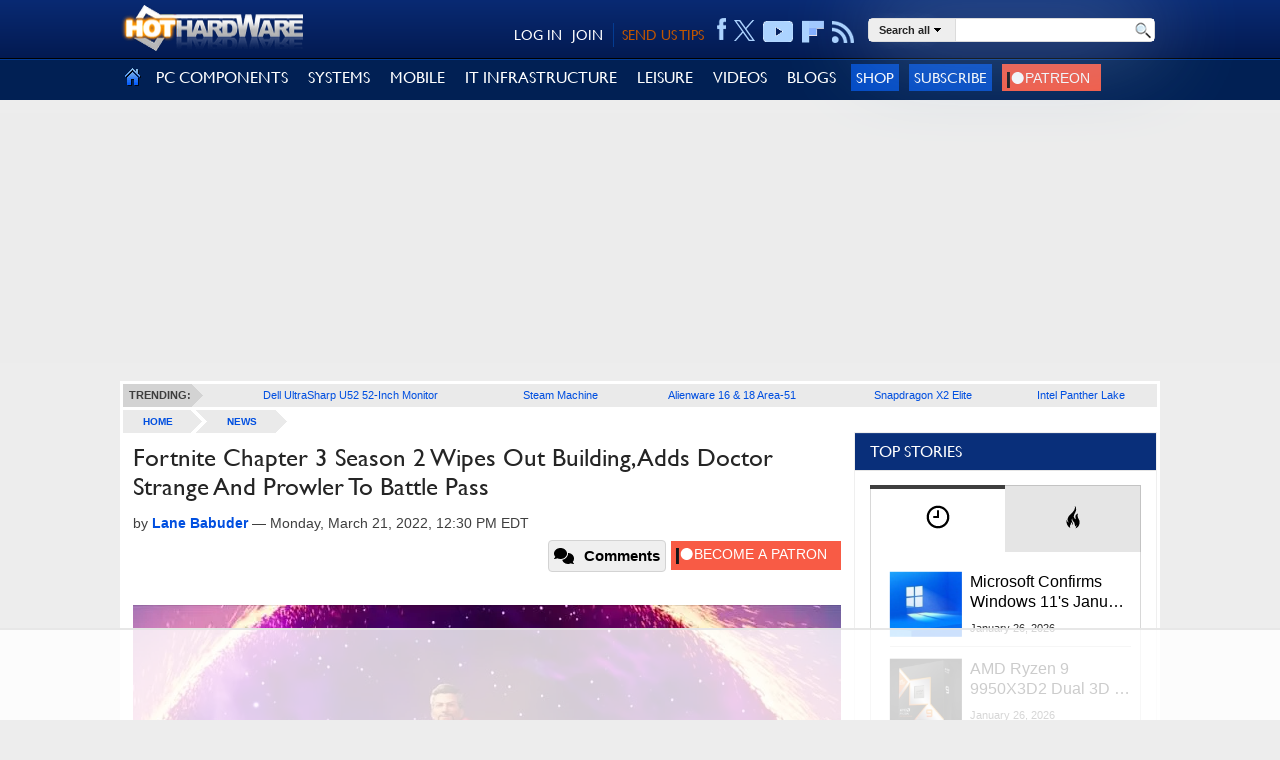

--- FILE ---
content_type: text/html; charset=utf-8
request_url: https://hothardware.com/news/fortnite-chapter-3-season-2-wipes-out-buildings
body_size: 112688
content:

<!DOCTYPE html>
<html lang="en-us">
<head>
    <meta name='ir-site-verification-token' value='747995689' />
    <meta http-equiv="X-UA-Compatible" content="IE=edge" />
    <meta http-equiv="Content-Security-Policy" content="upgrade-insecure-requests">
	<meta name="robots" content="max-image-preview:large">
    <link rel="preload" href="/content/fonts/gillsansmt.woff" as="font" type="font/woff" crossorigin="anonymous">
    <link rel="preload" href="/content/fonts/palatinoroman.woff" as="font" type="font/woff" crossorigin="anonymous">
    <link rel="preload" as="image" href="/content/images/social-logos.png" fetchpriority="high">
    <link rel="preconnect" href="https://images.hothardware.com/">
    <link rel="preconnect" href="https://googleads.g.doubleclick.net/" crossorigin>
    <link rel="preconnect" href="https://tpc.googlesyndication.com/" crossorigin>
    <link rel="preconnect" href="https://securepubads.g.doubleclick.net/" crossorigin>
    <link rel="preconnect" href="https://www.googletagmanager.com/" crossorigin>
    <link rel="preconnect" href="https://btloader.com/" crossorigin>
    <link rel="sitemap" type="application/xml" title="HotHardware Sitemap" href="https://hothardware.com/sitemap.ashx">
    <link rel="preload" href="/scripts/production/lazysizes.min.js" as="script">
    <link rel="preload" href="/scripts/production/site.js" as="script">
    <link rel="preload" href="/scripts/production/init.js" as="script">
    <link rel="preload" href="/scripts/production/related-widget.js" as="script">
    <link rel="preload" href="/scripts/production/topnews-widget.js" as="script">

    <script data-cfasync="false" async src="https://www.googletagmanager.com/gtag/js?id=G-3N9465YVXF"></script>
    <script src="https://btloader.com/tag?o=5150306120761344&upapi=true" async></script>

    <!-- Raptive Head Tag Manual -->
    <script data-no-optimize="1" data-cfasync="false">
        (function (w, d) {
            w.adthrive = w.adthrive || {};
            w.adthrive.cmd = w.adthrive.cmd || [];
            w.adthrive.plugin = 'adthrive-ads-manual';
            w.adthrive.host = 'ads.adthrive.com';
            var s = d.createElement('script');
            s.async = true;
            s.referrerpolicy = 'no-referrer-when-downgrade';
            s.src = 'https://' + w.adthrive.host + '/sites/67cb39bb873b90158ded2dc9/ads.min.js?referrer=' + encodeURIComponent(w.location.href) + '&cb=' + (Math.floor(Math.random() * 100) + 1);
            var n = d.getElementsByTagName('script')[0];
            n.parentNode.insertBefore(s, n);
        })(window, document);
    </script>


    <script>
        function isUserInEurope() {
            if (typeof Intl === 'undefined' || typeof Intl.DateTimeFormat === 'undefined' || typeof window.__tcfapi !== 'undefined') {
                return true;
            }
            return Intl.DateTimeFormat().resolvedOptions().timeZone.includes('Europe');
        }
        if (isUserInEurope()) {
            window.dataLayer = window.dataLayer || [];
            function gtag() {
                dataLayer.push(arguments);
            }
            gtag('consent', 'default', {
                'ad_storage': 'denied',
                'analytics_storage': 'denied',
                'ad_user_data': 'denied',
                'ad_personalization': 'denied',
                'wait_for_update': 15000
            });
            dataLayer.push({
                'event': 'default_consent'
            });
        }
    </script>

    <!-- START email detection/removal script -->
    <script>
        !function () { "use strict"; function e(e) { const t = e.match(/((?=([a-z0-9._!#$%+^&*()[\]<>-]+))\2@[a-z0-9._-]+\.[a-z0-9._-]+)/gi); return t ? t[0] : "" } function t(t) { return e(a(t.toLowerCase())) } function a(e) { return e.replace(/\s/g, "") } async function n(e) { const t = { sha256Hash: "", sha1Hash: "" }; if (!("msCrypto" in window) && "https:" === location.protocol && "crypto" in window && "TextEncoder" in window) { const a = (new TextEncoder).encode(e), [n, c] = await Promise.all([s("SHA-256", a), s("SHA-1", a)]); t.sha256Hash = n, t.sha1Hash = c } return t } async function s(e, t) { const a = await crypto.subtle.digest(e, t); return Array.from(new Uint8Array(a)).map(e => ("00" + e.toString(16)).slice(-2)).join("") } function c(e) { let t = !0; return Object.keys(e).forEach(a => { 0 === e[a].length && (t = !1) }), t } function i(e, t, a) { e.splice(t, 1); const n = "?" + e.join("&") + a.hash; history.replaceState(null, "", n) } var o = { checkEmail: e, validateEmail: t, trimInput: a, hashEmail: n, hasHashes: c, removeEmailAndReplaceHistory: i, detectEmails: async function () { const e = new URL(window.location.href), a = Array.from(e.searchParams.entries()).map(e => `${e[0]}=${e[1]}`); let s, o; const r = ["adt_eih", "sh_kit"]; if (a.forEach((e, t) => { const a = decodeURIComponent(e), [n, c] = a.split("="); if ("adt_ei" === n && (s = { value: c, index: t, emsrc: "url" }), r.includes(n)) { o = { value: c, index: t, emsrc: "sh_kit" === n ? "urlhck" : "urlh" } } }), s) t(s.value) && n(s.value).then(e => { if (c(e)) { const t = { value: e, created: Date.now() }; localStorage.setItem("adt_ei", JSON.stringify(t)), localStorage.setItem("adt_emsrc", s.emsrc) } }); else if (o) { const e = { value: { sha256Hash: o.value, sha1Hash: "" }, created: Date.now() }; localStorage.setItem("adt_ei", JSON.stringify(e)), localStorage.setItem("adt_emsrc", o.emsrc) } s && i(a, s.index, e), o && i(a, o.index, e) }, cb: "adthrive" }; const { detectEmails: r, cb: l } = o; r() }();
    </script>
    <!-- END email detection/removal script -->
    <!-- End of Raptive Head Tag -->

    <script data-cfasync="false">



var googletag = googletag || {};
googletag.cmd = googletag.cmd || [];
var adthrive = adthrive || {};
adthrive.cmd = adthrive.cmd || [];
adthrive.cmd.push(function() {
    googletag.cmd.push(function () {

        var targetSlot = '/1003244/GPT-Billboard';

googletag.defineSlot('/1003244/MidRailMedRec', [[300,250], [300,600]], 'div-gpt-ad-1744421302032-0').addService(googletag.pubads());
googletag.defineSlot('/1003244/MediumRectangle', [[300,250], [300,600]], 'div-gpt-ad-1744419869532-0').addService(googletag.pubads());
googletag.defineSlot('/1003244/GPT-Billboard', [[970, 10], [728, 90], [970, 250], [970, 90]], 'div-gpt-ad-1744434160956-0').addService(googletag.pubads());

        googletag.pubads().addEventListener('impressionViewable', function(event) {
            var slot = event.slot;
            if(event.slot.getAdUnitPath() === targetSlot) {
                setTimeout(function() {
                    var slotWrapper = document.getElementById(event.slot.getSlotElementId()).parentNode;
                    slotWrapper.removeEventListener('scroll', scrollBillboard, false);
                    slotWrapper.classList.add('ad-top-billboard-rendered');
                    slotWrapper.classList.remove('ad-top-billboard-init');
                    slotWrapper.removeAttribute('style');
                }, 100);
            }
        });

        // googletag.pubads().disableInitialLoad();
        googletag.pubads().enableSingleRequest
        googletag.pubads().collapseEmptyDivs();

        googletag.enableServices();
});
});


    </script>
    <title>Fortnite Chapter 3 Season 2 Wipes Out Building, Adds Doctor Strange And Prowler To Battle Pass | HotHardware</title>
    
    


    <style>.poll-resultslink a,a,a:hover{text-decoration:underline}.imgbutton,body{margin:0;padding:0}#FillerRightLink,.breadcrumb a,.cli-image,.cn-index,.fl-title,.follow li,.hh-logo,.main,.sidebar,label.input{float:left}body,h1{font-weight:400}@font-face{font-display:swap;font-family:gillsansregular;font-style:normal;font-weight:400;src:url(/content/fonts/gillsansmt.eot);src:local('O'),url(/content/fonts/gillsansmt.woff) format('woff'),url(/content/fonts/gillsansmt.ttf) format('truetype'),url(/content/fonts/gillsansmt.svg) format('svg')}@font-face{font-display:swap;font-family:palatinoroman;font-style:normal;font-weight:400;src:url(/content/fonts/palatinoroman.eot);src:local('O'),url(/content/fonts/palatinoroman.woff) format('woff'),url(/content/fonts/palatinoroman.ttf) format('truetype'),url(/content/fonts/palatinoroman.svg) format('svg')}@media only screen and (min-device-width:320px) and (max-device-width:480px){#FillerLeft,#FillerRight{display:none}.sm-cat ul li.cm-cat-list{width:40%!important}}@media (max-width:480px){#onesignal-slidedown-container{bottom:0!important;top:auto!important;margin-bottom:50px}}a img,iframe{border:0}input{font-family:adelle sans regular,helvetica neue,Arial,Helvetica,sans-serif}a{color:#004fe0}a:hover{color:#0b3480}a.black,a.black:hover,a.blue,a.blue:hover{text-decoration:none}a.black{color:#000}a.black:hover{color:#ab6900}a.blue{color:#004fe0}a.blue:hover{color:#0b3480}.clearfix{clear:both}.hide{display:none}.imgbutton,h2{display:block}.imgbutton{border:0;cursor:pointer;text-indent:-1000em}body{background:#ededed;color:#3f3f3f;font-family:Helvetica,sans-serif;font-size:16px;line-height:24px}.cli-title,.header-hh-account,.navigation .nav,.poll,h1{font-family:GillSansRegular}.container{margin:0 auto;max-width:1040px!important}.body .container{background:#ededed;padding-top:3px}.body .content-container{background:#fff;position:relative}.page{background-color:#fff;min-height:1800px;padding:3px 0}.main{margin:0 0 0 3px;width:728px}.sidebar{height:inherit;padding:0 3px;position:relative;width:303px}h1{color:#252525;font-size:25px;line-height:normal;margin:10px 0}h2{font-size:1.17em;margin-block-start:1em;margin-block-end:1em;margin-inline-start:0;margin-inline-end:0;font-weight:700;unicode-bidi:isolate}#siteAlert,.field-validation-valid,.header-hh-acc-shop{display:none}.btn-submit,.hhs-selector a{font-size:11px;font-weight:700}.cn-pagetitle h2{color:#092f7a}.page-title{margin:10px 0}.page-title h1{margin:0;text-transform:uppercase}.dimension0,.dimension1{height:auto;max-width:100%;width:100%}.dimension2{height:auto;width:49%}.videoWrapper{height:0;padding-bottom:56.25%;position:relative}.videoWrapper iframe{height:100%;left:0;position:absolute;top:0;width:100%}.userform{background:#eee;padding:5px 10px}.userform-submit{padding:20px 0}.userform-footer{background-color:#eee;padding:18px 20px}.userform input[type=email],.userform input[type=password],.userform input[type=text]{-moz-transition:border .2s linear,box-shadow .2s linear;-o-transition:border .2s linear,box-shadow .2s linear;-webkit-transition:border .2s linear,box-shadow .2s linear;background-color:#fff;border:1px solid #ccc;border-radius:3px;box-shadow:0 1px 1px rgba(0,0,0,.075) inset;height:18px;line-height:18px;padding:4px;transition:border .2s linear,box-shadow .2s linear;width:235px}.userform .editor-label{margin:1em 0 0}.userform .editor-field{margin:.5em 0 0}.userform input.input-validation-error{border-color:#b94a48}.userform .field-validation-error{color:#b94a48;padding-left:5px}.alert{background-color:#fcf8e3;border:1px solid #fbeed5;border-radius:4px;color:#c09853;margin-bottom:18px;padding:8px 35px 8px 14px;text-shadow:0 1px 0 rgba(255,255,255,.5)}.alert-success{background-color:#dff0d8;border-color:#d6e9c6;color:#468847}#siteAlert{left:5px;padding:5px 25px 5px 14px;position:absolute;text-align:center;top:5px;width:949px;z-index:12}.cm-login-connect-fb,.cm-login-connect-g,.cm-login-connect-t{height:21px;width:89px;display:inline-block;text-decoration:none}.cm-login-connect-fb{background:url(/content/images/facebook-connect.png) no-repeat;margin-right:5px}.cm-login-connect-t{background:url(/content/images/twitter-connect.png) no-repeat;margin-right:5px}.cm-login-connect-g{background:url(/content/images/google-connect.png) no-repeat}.signin-auth-options{border-top:1px dotted #d1d1d1;padding:18px 20px}.signin{margin:10px 12px 10px 10px}.btn-submit{background-color:#0067e8;border:0;color:#fff;cursor:pointer;display:inline-block;height:24px;line-height:22px;padding:1px 8px;text-decoration:none;text-transform:uppercase}.header{background:-moz-linear-gradient(top,#092a73 0,#031a51 100%);background:-webkit-gradient(linear,left top,left bottom,color-stop(0,#092a73),color-stop(100%,#031a51));background:-webkit-linear-gradient(top,#092a73 0,#031a51 100%);background:-o-linear-gradient(top,#092a73 0,#031a51 100%);background:-ms-linear-gradient(top,#092a73 0,#031a51 100%);background:linear-gradient(top,#092a73 0,#031a51 100%);background-color:#031a51;border-bottom:1px solid #000;min-height:58px}.hhs-selector li,.navigation .nav-menu li{border-bottom:1px dotted #d1d1d1;list-style-type:none}.header .container{padding:5px 0 11px;position:relative}.header .action-header{padding-top:13px}.bn-logo,.header-hh-account .sh-hdr div,.sh-hdr{float:right}.hh-logo img{height:80px}.hh-logo img.hide-mobile{position:absolute}.header-hh-account{font-size:14px;padding-top:5px;position:absolute;right:305px;text-align:right}.header-hh-account a{color:#fff;font-size:14px;text-decoration:none}.header-hh-acc-login{color:#fff}.header-hh-acc-login a{margin-left:8px}.header-hh-acc-join{border-right:1px solid #043c92;margin-left:10px!important;margin-right:0!important;padding-right:10px}.header-hh-acc-tips a{color:#c05500}.header-hh-acc-tips{margin:0 0 0 8px}.sh-hdr{margin-left:5px}.header-social{padding:3px 0 0;margin-top:-12px}.header-social ul{margin:0;padding:0}.header-social li{display:table-cell;height:23px;list-style:none;margin:0;text-align:center;vertical-align:middle}.header-social a,.navigation li.nav-item.nav-item-right{text-align:right}.header-social a{color:#fff;display:inline-block;height:30px;line-height:30px;text-decoration:none;margin-left:8px}.header-social .hh-social-facebook{background:url(/content/images/icons-sprite.png) 0 -458px no-repeat;width:10px}.header-social .hh-social-facebook:hover{background:url(/content/images/icons-sprite.png) 0 -426px no-repeat;cursor:pointer}.header-social .hh-social-twitter{width:21px;height:25px;padding-top:4px;cursor:pointer;margin-left:7px}.header-social .hh-social-twitter svg{fill:#ACD3FF}.header-social .hh-social-twitter:hover svg{fill:#fff}.header-social .hh-social-rss{background:url(/content/images/icons-sprite.png) 0 -358px no-repeat;vertical-align:bottom;width:23px}.header-social .hh-social-rss:hover{background:url(/content/images/icons-sprite.png) 0 -326px no-repeat;cursor:pointer}.header-social .hh-social-youtube{background:url(/content/images/icons-sprite.png) 0 4px/30px no-repeat;vertical-align:bottom;width:31px}.header-social .hh-social-youtube:hover{background:url(/content/images/icons-sprite.png) 0 -167px no-repeat;cursor:pointer}.header-social .hh-social-flipboard{background:url(/content/images/icons-sprite.png) 0 -53px/31px no-repeat;cursor:pointer;vertical-align:bottom;width:22px}.header-social .hh-social-flipboard:hover{background:url(/content/images/icons-sprite.png) 0 -25px/31px no-repeat;cursor:pointer;vertical-align:bottom}.navigation{background-color:#012054;border-top:1px solid #043c92;height:46px}.navigation .nav{display:table;font-size:16px;margin:0;padding:0;width:100%}.navigation .nav-item{display:table-cell;margin:0;padding:0}.navigation .nav-item>div{position:relative;vertical-align:middle}.navigation .nav-item a.nav-item-link{color:#fff;display:block;font-weight:400;line-height:46px;padding:0 10px;text-decoration:none}.navigation .nav-item a.nav-item-link:hover{background-color:#043c92}.navigation .nav-home a.nav-item-link{padding:0 5px}.navigation .nav-home a.nav-item-link:hover{background-color:#012054}.navigation .nav-home img{position:relative;top:3px}.navigation .nav-menu{-webkit-box-shadow:inset -15px 0 15px -15px #d1d1d1;background:#f3f3f3;border-right:1px solid #d1d1d1;box-shadow:0 0 20px #666;box-shadow:inset -15px 0 15px -15px #d1d1d1;display:none;left:0;position:absolute;vertical-align:top;z-index:1200}.navigation .nav-home .nav-menu,.navigation .nav-menu.no-preview{background:#f3f3f3;height:auto}.navigation .nav-menu ul.sub-cat{margin:0;padding:0;position:relative}.navigation .nav-menu:after{clear:both;content:".";display:block;height:0;visibility:hidden}.navigation .nav-menu li{margin:0;padding:0;z-index:250}.navigation .nav-menu ul.sub-cat li a.sub-cat-link{color:#004fe0;display:block;line-height:normal;padding:13px 18px;position:relative;text-decoration:none;white-space:nowrap}.navigation .nav-menu.no-preview li a:hover{background-color:#fff;left:0;padding:13px 18px}.navigation .nav-menu li a.sub-cat-link:focus,.navigation .nav-menu li a.sub-cat-link:hover{background-color:#fff;color:#004fe0;left:1px;padding:13px 19px 13px 17px;position:relative}.nav-signup-btn,.navigation .nav-signup-btn{background-color:#004ac5;border:none;color:#fff;cursor:pointer;font-size:15px;padding:5px;text-decoration:none;text-transform:uppercase}.footer,ul.nmp-item{background-color:#fff}ul.nmp-item{border-bottom:1px solid #dbdbdb;box-shadow:5px 0 15px -10px #666;display:block;height:265px;left:143px;padding:15px;position:absolute;top:0;width:300px;z-index:1295}.navigation .nav-menu ul.nmp-item li:first-child{padding-top:0}.navigation .nav-menu ul.nmp-item li{padding:10px 0}.navigation .nav-menu ul.nmp-item li a{white-space:normal}.ad-block{margin-top:25px;text-align:center;z-index:2}.footer{height:185px}.footer .container{color:#3e3e3e;padding-top:12px;text-align:center}.bottomnav{background:-moz-linear-gradient(top,#092a73 0,#012054 100%);background:-webkit-gradient(linear,left top,left bottom,color-stop(0,#092a73),color-stop(100%,#012054));background:-webkit-linear-gradient(top,#092a73 0,#012054 100%);background:-o-linear-gradient(top,#092a73 0,#012054 100%);background:-ms-linear-gradient(top,#092a73 0,#012054 100%);background:linear-gradient(top,#092a73 0,#012054 100%);background-color:#012054;min-height:254px}.bn-content{padding:20px 10px 0;width:700px}.bn-title{color:#87c5ff;font-weight:700;margin-bottom:10px}.bn-content td{vertical-align:top;width:20%}.bn-content p{display:block;height:24px;line-height:24px;margin:5px 0}.bn-content a{color:#fff;text-decoration:none}.bn-content a:hover{color:#ccc;text-decoration:none}.hhs-selector a,.hhs-selector a:hover{color:#252525;text-decoration:none}.bn-link{background:url(/content/images/social-logos.png) no-repeat;padding-left:36px}.bn-link-facebook{background-position:0 -29px}.bn-link-youtube{background-position:0 -87px}.bn-link-rss{background-position:0 -145px}.bn-link-email{background-position:0 -174px}.search-box{margin:0 0 0 12px;position:absolute;right:0}.cli-body,.hhs-input div,.hhs-selector li,.hhs-selector>div,label.input input{position:relative}.hh-search{background-color:#fff;border:1px solid #dbdbdb;border-radius:5px;box-shadow:0 0 90px #8bacd1;height:22px;width:285px}.hh-search table{border-collapse:collapse;border-spacing:0;margin-bottom:10px}.hh-search td{margin:0;padding:0;vertical-align:top}.cli-icell,.hhs-link,.ig-strip td,.rc-image{vertical-align:middle}td.hhs-selector{background-color:#eee;border-right:1px solid #dbdbdb}.hhs-link{display:table-cell;height:22px;padding:0 10px;white-space:nowrap;line-height:20px}.hhs-selector a{text-shadow:0 0 20px #fff;line-height:20px}.hhs-selector a img{padding:0 4px}.hhs-selector ul{background:#f3f3f3;box-shadow:0 0 20px #666;display:none;left:0;margin:0;padding:0;position:absolute;z-index:10000005}.hhs-selector li{margin:0;padding:0}.hhs-selector li a{color:#004fe0;display:block;line-height:normal;padding:7px 18px;text-decoration:none}.hhs-selector li a:hover{background-color:#fff;color:#004fe0}.hhs-input div{margin:0 5px}.hhs-submit{width:28px}.hhs-input input{border:0;display:block;padding:2px 0;width:100%}.hhs-submit input{background:url(/content/images/magnifying-glass-22.png) center top no-repeat;height:22px;width:22px}.follow{display:none;margin:20px 0;width:326px}.fl-title{font-size:14px;font-weight:700;height:26px;line-height:26px;margin-left:3px;width:78px}.follow ul{list-style:none}.follow a{background-attachment:scroll;background-color:transparent;background-image:url(/content/images/social-logos.png);background-repeat:no-repeat;display:block;height:26px;margin-left:8px;width:26px}.simplemodal-container{background-color:#d3d3d3}.poll{background-color:#efefef;display:block;margin:25px 0 0}.poll .inner{padding:5px}.poll-header{color:#333;font-size:24px;line-height:30px;margin-bottom:5px}.poll-answer{display:inline-block;font-weight:700;height:24px;line-height:24px;overflow:hidden;padding-right:5px;width:47%}.poll-resultslink a{color:#333;font-size:11px;line-height:19px}.poll-footer{padding-top:5px}.poll-answers{display:block;height:100%!important}.cli-icell,.cli-image,.cli-image img{height:200px;width:230px}label.input{background:#fff;clear:both;margin:2px 0}label.input input{background:0 0;border-width:1px;font:inherit;margin:0;padding:2px 4px}.cl-item:first-child,.cl-item:first-child .cli-body,.cl-item:first-child .cli-image{margin-top:0;padding-top:0}.cl-item{clear:both;padding:5px 0 15px}.cli-image{border:1px solid #e2e2e2;margin:5px 10px 5px 0;overflow:hidden}.cli-icell{display:block;text-align:center}.pager,.text-right{text-align:right}.cli-image img{display:block;margin:0 auto}.cli-body{border-bottom:1px solid #e3e3e3;overflow:hidden;padding:5px 0}.cli-body a{text-decoration:none}.cli-content{height:180px;overflow:hidden}.cli-byline,.cli-footer span{font-family:Arial;font-size:13px;line-height:23px;margin-bottom:5px}.cli-byline a{text-decoration:none}.cli-title{font-size:20px;line-height:24px;margin:0 0 10px}.cli-excerpt,.cn-body{font-size:16px;font-weight:400}.cli-excerpt{line-height:22px;margin:0 0 10px}.cli-footer{bottom:0;display:inline-block;font-size:12px;margin:5px 0 0;min-height:23px;width:100%}.cli-footer .commentArea{bottom:2px;float:right;position:absolute;right:0}.cli-footer .commentLink{margin:0 5px}.cli-footer .commentLink:hover{background-position:right 0;color:#3f3f3f}.cli-footer .commentIcon{background-image:url(/content/images/icon-comments.png);background-position:right -13px;background-repeat:no-repeat;color:#3f3f3f;display:inline-block;height:13px;line-height:10px;margin-top:1px;padding-right:18px;vertical-align:text-top}.pager{font-size:13px;padding:25px 0;text-transform:uppercase}.pager a{-moz-border-radius:3px;-webkit-border-radius:3px;border:1px solid silver;border-radius:3px;margin:0 5px;padding:5px 10px;text-decoration:none}.pager a:hover{background-color:#e0e0ff}.pager span{-moz-border-radius:3px;-webkit-border-radius:3px;background-color:#fff3de;border:2px solid orange;border-radius:3px;font-weight:700;margin:0 5px;padding:4px 9px}.breadcrumb{margin-bottom:10px}.breadcrumb a{background:url(/content/images/breadcrumb-bkg.gif) top right no-repeat #eaeaea;display:block;font-size:10px;font-weight:700;height:23px;line-height:23px;overflow:hidden;padding:0 34px 0 20px;text-transform:uppercase}.breadcrumb a.last{background:url(/content/images/breadcrumb-bkg.gif) 100% -23px no-repeat #eaeaea}.trending-bar{background:#eaeaea;margin:0 3px}.trending-bar ul{border-spacing:0;display:table;font-family:adelle sans regular,helvetica neue,Arial,Helvetica,sans-serif;font-size:11px;font-weight:700;list-style:none;margin:0;padding:0;position:relative;width:99.8%}.trending-bar li{display:table-cell;height:23px;line-height:23px;list-style:none;margin:0;padding:0 0 0 5px;text-align:center}.trending-bar li a{font-weight:400;text-decoration:none}.trending-bar .trending-title,.trending-bar li:first-child{padding:0;width:80px}.trending-bar .trending-title span,.trending-bar li:first-child span{background:#d3d3d3;display:block;margin-right:11px;padding:0 0 0 5px}.trending-bar .trending-title{background:url(/content/images/trending-arrow.png) top right no-repeat}.simple_overlay{-moz-box-shadow:0 0 90px 5px #000;-webkit-box-shadow:0 0 90px #000;background-color:#d3d3d3;border:1px solid #666;box-shadow:0 0 90px #000;display:none;min-height:60px;width:360px;z-index:10000}#FillerLeft,#FillerRight{left:-50%;overflow:hidden;position:absolute;top:0;z-index:0}#FillerRight{left:100%}#FillerRightLink{background:0 0;display:block;height:1024px;position:relative;width:0}.ad-block-MedRecMobile,.featured-list-sm,.navigation .nav-mob{display:none}.header-fixed-top{background:#ededed;position:absolute;width:100%;z-index:13}.header-fixed-top-spicer{height:196px;width:100%}.text-center{margin:0 auto}.wide{width:100%}.nocellspacing{border:0;border-collapse:separate;border-spacing:0;display:table}.nocellspacing td{margin:0;padding:0}.button-center{text-align:center}.cn-body{margin:10px;line-height:24px}.cn-body img[border]{border:1px solid}.cn-body img[border="0"]{border:0}.cn-byline{font-family:Arial;font-size:14px;line-height:24px;margin:5px 0}.cn-byline a{text-decoration:none}.cn-index{width:50%}.cn-footer .cn-index{float:none;width:100%}.cn-index .section-title{margin:0 0 20px}.cn-index select{-o-transition:border-color .15s ease-in-out,box-shadow .15s ease-in-out;-webkit-box-shadow:inset 0 1px 1px rgba(0,0,0,.075);-webkit-transition:border-color .15s ease-in-out,-webkit-box-shadow .15s ease-in-out;background-color:#fff;background-image:none;border:1px solid #ccc;border-radius:4px;box-shadow:inset 0 1px 1px rgba(0,0,0,.075);color:#555;display:block;font-size:14px;height:34px;line-height:1.42857143;padding:6px 12px;transition:border-color .15s ease-in-out,box-shadow .15s ease-in-out;width:100%}select.navigator{width:230px}.cn-pagenav{display:table;width:100%}.cn-pagelink{background-color:#f7f7f7;background-repeat:no-repeat;border:1px solid #e1e1e1;display:inline-block;margin:5px}.ig-strip,.section-title h3{background-color:#fff}.cn-footer,.mb-20,.news-left,.news-right{margin-bottom:20px}.cn-page-next{background-image:url(/content/images/rarr.png);background-position:center right;padding:3px 26px 3px 6px}.cn-page-50{display:table-cell;width:50%}.cn-page-25{display:table-cell;width:25%}.mb-10{margin-bottom:10px}.mt-20{margin-top:20px}.mt-10{margin-top:10px}.cn-tags{display:inline-block;margin:5px 5px 10px 0}.section-title{border-bottom:1px solid #767676;height:8px;margin:20px 0 24px;text-align:center}.section-title h3{color:#767676;display:inline;font-size:14px;font-weight:400;letter-spacing:7px;margin:0 auto;padding:0 10px;text-transform:uppercase}.ig-pane{overflow:hidden}.ig-pane ul{margin:0!important;padding:0!important;width:12000px}.ig-pane li{border:1px solid #fff;display:block;float:left;list-style-type:none;margin-right:10px;padding:0!important}.ig-pane li.selected{background-color:#87c5ff}.ig-pane ul li img{border:0}.additem,.rc-image{border:1px solid #767676}.related-content ul{margin:0;padding:0}.related-content{margin-left:2%}.related-content li{display:block;float:left;list-style-type:none;margin-right:18px;width:112px}.related-content li.last{margin-right:0}.related-content li img{display:block;max-width:108px}.rc-image{display:table-cell;height:110px;overflow:hidden;width:110px}.rc-link{padding-top:5px}.sharing{z-index:1}.icon-amazon{padding-top:3px}.pull-left{float:left}.pull-right{float:right}.cn-body .cn-productinfo{float:none}.cn-body .cn-productinfo .additem{margin:0 auto}.cn-productinfo{float:right}.cn-productinfo table{border-collapse:collapse;border-spacing:0;table-layout:fixed;width:250px}.additem{margin:5px 0;width:250px}.additem .aditem-items{display:inline-block;width:100%}.additem .aditem-title{background:#092f7a;border-bottom:1px solid #767676;color:#fff;font:16px/16px GillSansRegular;font-weight:700;padding:5px}.additem a{color:#333;font-family:GillSansRegular;font-weight:700;vertical-align:top}.additem .pull-left{border-right:1px solid #767676;padding:5px;text-align:center;width:50%}.additem .pull-right{padding:5px;text-align:center;width:35%}.cat-page .cli-byline{line-height:14px}.letter-filter{background-color:#012054!important;color:#fff;font-weight:700;height:auto!important;line-height:30px;padding:10px}.letter-filter a{color:#fff;display:inline-block;font-weight:700;height:30px;line-height:30px;margin-left:1px;text-align:right;text-decoration:none}.ad-block-top-medrec,.ad-top-billboard,.dynamic-content .ad-block-top-medrec,.dynamic-content .header .infinity-ad-block,.login-container .bottom-container,.show-disqus{text-align:center}.ad-top-billboard{-moz-transition:margin-top .2s ease-out;-ms-transition:margin-top .2s ease-out;-o-transition:margin-top .2s ease-out;-webkit-transition:margin-top .2s ease-out;align-items:center;background-color:rgb(237,237,237,.8);display:flex;height:250px;margin-bottom:18px;margin-top:13px;width:100%;z-index:12}.ad-top-billboard div:first-of-type{margin:0 auto}.ad-top-billboard-init{position:fixed;top:0}.BottomRailSection{margin:25px 0}.apple_overlay .close,.simple_overlay .close,.simplemodal-container .close{background-image:url(/content/images/close.png);cursor:pointer;height:35px;position:absolute;right:-15px;top:-15px;width:35px}.cn-pagetitle{margin:10px}.cn-header{margin:0 10px}.cn-image{overflow-x:hidden;overflow-y:auto}.img-auto{max-height:1220px;overflow:auto;width:1170px}.even{background:#eaeaea}.arch-year{color:#5b5b5b;font-weight:700;padding:3px 0}.news-left{float:left;font-size:11px;width:355px}.news-right{float:right;font-size:11px;width:300px}.news-left ul,.news-right ul{list-style-type:none;margin:0;padding:0}.news-left ul li{background-image:url(/content/images/v-bullet.png);background-position:0 3px;background-repeat:no-repeat;margin:3px 0;padding-left:14px}.news-right ul li{margin:3px 0}.arch-months>span{padding:0 5px}.content-list{margin-top:10px}.clearfix:after,.clearfix:before{content:" ";display:table}.clearfix:after{clear:both}.current-year-arch{font-size:12px;padding:5px}.current-year-arch .arch-months>span{padding:0 3px}.show-disqus{background:rgba(29,47,58,.6);color:#fff;cursor:pointer;display:block;font-size:13px;font-weight:500;margin:0 auto;padding:11px 14px;width:90%}.show-disqus:hover{-moz-transition:background-position .1s linear;-o-transition:background-position .1s linear;-webkit-transition:background-position .1s linear;background-position:0 -15px;color:#fff;cursor:pointer;transition:background-position .1s linear}.body-content{background-color:#fff;margin-bottom:15px}.dynamic-content .ad-block-medrec>div:first-child{background:0 0;padding:12px 0 0}.dynamic-content .ad-block-top-medrec{margin:10px 0}a.tags:not(:last-of-type)::after{content:", "}.search-area{height:25px;margin:20px 0;width:100%}.search-area h2{margin-right:15px;margin-top:4px}.acc-nav ul,figure{margin:0;padding:0}.display-mobile{display:none}.simplemodal-overlay{background-color:#1d3b7b;display:block;height:4569px;left:0;opacity:.8;position:absolute;top:0;width:1387px;z-index:9998}.acc-nav.active{top:58px}.acc-nav{left:0;overflow-y:auto;position:absolute;top:0;transition:.4s;z-index:10}.acc-nav ul{position:relative}.patreon-button img,a.patreon-logo img{margin-right:4px;vertical-align:middle}.acc-nav ul li{background:#012054;color:#ddd;height:100%;width:100%}.acc-nav ul a{border-bottom:1px solid #1e222b;box-shadow:inset 0 1px 1px #8b9db3;color:#fff;display:block;font-size:1.1em;padding:15px;text-decoration:none}.sitemap-arch-year a{display:inline-block}.articlesMonth ul,.sm-cat ul{list-style:none}.sm-cat li{padding:5px}.sm-cat ul li.cm-cat-list{display:flex;float:left;padding:20px 10px;width:20%}.years-list{display:inline-block;padding:7px}.main-content{padding:20px}.patreon-button a,.patreon-logo{background-color:#f85b45!important;color:#fff}a.patreon-logo img{height:16px}.patreon{padding:7px;text-decoration:none;vertical-align:middle}.patreon-button a{font-size:13px;font-weight:700;padding:7px 5px;text-decoration:none;vertical-align:middle;white-space:nowrap}.patreon-button img{height:15px}.patreon-button{margin:5px 0}.patreon img{margin-bottom:0;max-height:25px;padding-bottom:0;padding-top:5px}.sharing-row{display:flex;height:55px;justify-content:space-between}.sharing-right{margin-top:3px;line-height:unset}.sharing-left{display:flex;height:32px;padding-right:5px;width:100%}.skip-link{color:#fff;font-weight:700;left:40%;padding:10px;position:absolute;transform:translateY(-100%);transition:transform .3s;z-index:15}.skip-link:focus{color:#fff;transform:translateY(0)}.ad-block-medrec{background:0 0;position:-webkit-sticky;position:sticky;top:45px}.comments-btn *{float:left;margin-right:5px}.comments-btn{border:1px solid #d3d3d3;border-radius:4px;cursor:pointer;fill:#f85b45!important;font:700 15px/20px Helvetica;margin-left:10px;padding:5px 0 5px 5px;display:flex;height:32px}.comments-btn img{fill:#f85b45!important;height:16px!important;margin-bottom:0;padding-bottom:0;padding-top:2px}.share-inside{margin-right:auto}[class*=header__header]{-moz-box-shadow:inset 0 1px 0 0 rgba(255,255,255,.1),0 1px 0 0 rgba(0,0,0,.1);-webkit-box-shadow:inset 0 1px 0 0 rgba(255,255,255,.1),0 1px 0 0 rgba(0,0,0,.1);background:#092f7a;box-shadow:inset 0 1px 0 0 rgba(255,255,255,.1),0 1px 0 0 rgba(0,0,0,.1);box-sizing:unset!important;color:#fff!important;display:block;font:400 16px/28px GillSansRegular!important;height:32px!important;margin:0!important;min-width:110px;padding:5px 10px 0 15px!important;position:relative;text-align:left;text-transform:uppercase}.modal{position:fixed;width:100vw;height:100vh;opacity:0;visibility:hidden;transition:all .3s ease;top:0;left:0;display:flex;align-items:center;justify-content:center}.modal.open{visibility:visible;opacity:1;transition-delay:0s;z-index:99}.modal-bg{position:absolute;background-color:rgba(0,0,0,.4);width:100%;height:100%}.modal-container{border-radius:10px;position:relative}.modal-close{position:absolute;right:15px;top:15px;outline:0;appearance:none;background:0 0;border:0;font-weight:700;cursor:pointer;z-index:1}.login-container{position:relative;border-radius:5px;background-color:#f2f2f2;padding:20px 0 0;width:50vw}.login-container input{border:1px solid #e3e3e3}.login-container .btn{border:none}.login-container .btn,.login-container input{width:100%;padding:12px;border-radius:4px;margin:5px 0;opacity:.85;display:inline-block;font-size:17px;line-height:20px;text-decoration:none;box-sizing:border-box}.btn:hover,.login-container input:hover{opacity:1}.login-container .fb{background-color:#3B5998;color:#fff}.login-container .twitter{background-color:#55ACEE;color:#fff}.login-container .google{background-color:#dd4b39;color:#fff}.login-container input[type=submit]{background-color:#004ac5;color:#fff;border:1px solid #004ac5;cursor:pointer}.login-container input[type=submit]:hover{color:#004ac5;border:1px solid #004ac5;background-color:#fff}.login-container .col{float:left;margin:6px auto auto;width:50%}.login-container .col-content{padding:0 31px}.login-container .row:after{content:"";display:table;clear:both}.login-container .vl{position:absolute;left:50%;transform:translate(-50%);border:2px solid #ddd;height:175px}.login-container .vl-innertext{position:absolute;top:50%;transform:translate(-50%,-50%);background-color:#f1f1f1;border:1px solid #ccc;border-radius:50%;padding:8px 10px}.login-container .hide-md-lg{display:none}.login-container .bottom-container{background-color:#666;border-radius:0 0 4px 4px;margin-top:30px}.my-fa-icon{width:1.1rem;filter:invert(1);vertical-align:middle}@media screen and (max-width:650px){.login-container{width:auto}.login-container .col{width:100%;margin-top:0}.login-container .vl{display:none}.login-container .hide-md-lg{display:block;text-align:center}}.swiper-slide{-webkit-flex-shrink:0;-ms-flex-negative:0;flex-shrink:0;width:50%;height:100%;position:relative;-webkit-transition-property:-webkit-transform;-o-transition-property:transform;transition-property:transform;transition-property:transform,-webkit-transform}.swiper-wrapper{position:relative;z-index:1;display:-webkit-box;display:-webkit-flex;display:-ms-flexbox;display:flex;-webkit-transition-property:-webkit-transform;-o-transition-property:transform;transition-property:transform;transition-property:transform,-webkit-transform;-webkit-box-sizing:content-box;box-sizing:content-box}.comments-area [data-spotim-module=pitc]{margin-bottom:-50px}.comments-area{padding-top:35px}.sticky-placement{position:sticky;top:0}.ow-pitc{border:1px solid #efefef}.ow-pitc [class^=carousel__carousel_]{height:630px!important}.ow-pitc-content{margin-top:-30px}.ow-pitc-content,.ow-topic-tracker-content{padding:15px;overflow:hidden}.ow-topic-tracker{border:1px solid #efefef}.author-photo,.author-photo-placeholder{width:70px;height:70px;border-radius:50%}.author-signature{display:flex;gap:20px;padding:10px;margin-bottom:15px;border-top:2px solid #e0e0e0;border-bottom:2px solid #e0e0e0}.author-photo{object-fit:cover}.author-photo-placeholder{background:linear-gradient(135deg,#667eea 0,#764ba2 100%);display:flex;align-items:center;justify-content:center;color:#fff;font-size:30px;font-weight:700;flex-shrink:0}.author-info{flex:1}.author-name{margin:0;font-size:20px;color:#333;font-weight:700}.author-signature .author-bio{margin:0 0 5px;color:#666;line-height:1.3;display:-webkit-box;-webkit-line-clamp:2;-webkit-box-orient:vertical;overflow:hidden}.social-links{display:flex;gap:15px}.social-icon{color:inherit;text-decoration:none;font-size:20px}.social-icon svg{width:24px;height:24px;fill:currentColor}.twitter{color:#1DA1F2}.facebook{color:#1877F2}.linkedin{color:#0A66C2}</style>

    <link href="/content/production/accordionmenu.css" rel="preload" as="style" onload="this.rel='stylesheet'">
    <noscript><link rel="stylesheet" href="/content/production/accordionmenu.css"></noscript>
    <link href="/content/production/jquery.mcustomscrollbar.css" rel="preload" as="style" onload="this.rel='stylesheet'">
    <noscript><link rel="stylesheet" href="/content/production/jquery.mcustomscrollbar.css"></noscript>
    <link href="/content/production/lite-yt-embed.css" rel="preload" as="style" onload="this.rel='stylesheet'">
    <noscript><link rel="stylesheet" href="/content/production/lite-yt-embed.css"></noscript>
    <link href="/content/production/tile.css" rel="preload" as="style" onload="this.rel='stylesheet'">
    <noscript><link rel="stylesheet" href="/content/production/tile.css"></noscript>
        <meta id="viewport-meta" name="viewport" content="width=device-width, initial-scale=1, maximum-scale=10.0, minimum-scale=1, user-scalable=yes" />
        <style>.cn-body table{width:100%!important}.mob-nav{display:none}.fixedPosition{position:fixed;width:100%}.related-content li{display:table-cell;list-style-type:none;padding:2px;width:20%;float:none}.cli-icell,.cli-image img{height:auto!important;max-height:100%;width:100%}ul.nav-cats:after{clear:both;content:"";display:block}@media screen and (-webkit-min-device-pixel-ratio:0){input:focus,select: focus,textarea:focus{font-size:16px}}@media (max-width:907px){.nav-item-right:last-child{display:none}}@media (max-width:816px){.nav-item-right{display:none!important}}@media (min-width:1040px){.nav-item-right.hide-responsive{display:inline!important}}@media (max-width:1040px){.cli-image{height:auto!important;max-height:100%;max-width:100%;width:32%}.cn-body,.cn-header,.cn-pagetitle{margin-left:5px}.tile{background-repeat:no-repeat!important}.hide-responsive{display:none!important}}@media (min-width:769px){.tmpl-desktop .sidebar{position:absolute;right:0;top:0}.tmpl-desktop .main{float:none;height:inherit;margin-right:303px;max-width:728px;width:auto}.tmpl-desktop .container{max-width:1040px}.tmpl-desktop .navigation{height:auto}.tmpl-desktop .navigation .nav-item{float:left;line-height:35px;list-style:none;margin:0;padding:0}.tmpl-desktop .sub-cat .nmp-item{line-height:16px}.tmpl-desktop .navigation li.nav-item.nav-item-right{margin:0 5px 5px}.tmpl-desktop .navigation .nav-item a.nav-item-link{line-height:35px}.tmpl-desktop .search-box{margin:0 5px}.tmpl-desktop .hh-logo img{height:46px}.tmpl-desktop .page{height:100%;position:relative}.cli-footer .cli-list{float:left;width:80%}.tmpl-mobile .cn-productinfo{display:block;float:none}.tmpl-mobile .cn-productinfo .additem{margin:5px auto}.tmpl-mobile .related-content{text-align:center}.tmpl-mobile .related-content li{text-align:left;margin-right:6px}.tmpl-mobile .related-content .rc-image,.tmpl-mobile .related-content li,.tmpl-mobile .related-content li img{max-width:95px}.tmpl-mobile .related-content ul{display:inline-block}}@media (max-width:768px){.mob-nav,.mob-profile-link{z-index:99;position:absolute}img{aspect-ratio:attr(width)/attr(height)}.cn-index{width:100%;float:none}.mob-nav{display:flex;right:0;top:0}.mob-profile-link{left:10px;max-width:70px;text-decoration:none;top:10px}.mob-profile-link .icon-user-profile{background:url(/content/images/icon-user-profile.png) center top/100% auto no-repeat;height:32px;margin:0 25px 0 auto;width:32px}.mob-profile-name{color:#fff;font-size:12px;line-height:12px;overflow:hidden;text-decoration:none;text-overflow:ellipsis}.cn-body table{width:100%!important}.header-hh-acc-shop{display:block!important}#FillerLeft,#FillerRight,.FillerLeft,.FillerRight,.ad-contentwell,.ad-leaderboard,.ad-top-billboard,.ad-towers-zone,.container-header .search-box,.hide-mobile,.sidebar,.slide-md,.trending-bar{display:none!important}.ad-block-MedRecMobile,.display-mobile,.featured-list-sm,.header-hh-full-site_,.hh-logo,.hhs-selector a,.nav-home-mob,.slide-sm{display:block}body{overflow-x:hidden}.container{overflow:hidden;width:auto}.hh-logo{float:none;margin-top:0;text-align:center;width:100%}.header .container{height:auto;padding:5px 0}.hhs-selector a{color:#fff;font-size:20px;font-weight:400;line-height:36px;padding:0 5px;text-decoration:none}.hhs-submit input{background:url(/content/images/magnifying-glass-32.png) center top/100% auto no-repeat;height:32px;margin:2px;width:32px}.nav-home-mob{width:25%}.action-header{margin-top:10px;text-align:center}.nav-item.nav-home{display:none!important}.navigation .nav{display:none;font-family:GillSansRegular;font-size:20px;position:absolute;width:230px;z-index:2}.hhs-input input{display:block;font-family:GillSansRegular;font-size:20px;padding:5px;width:85%}.navigation .nav-home-mob .nav-item-link span,.navigation .nav-mob .nav-item-link span{background:url(/content/images/hs-accordion-arrow.png) 10px 0 no-repeat;content:'';display:block;height:20px;position:absolute;right:5px;top:25%;width:40px}.hh-search .table,.navigation{position:relative}.navigation{background:#ededed;border-bottom:none;height:100%}.navigation .nav-mob{width:48%}.navigation .nav-item{background-color:#012054;border:1px solid #043c92;display:block;float:left;height:36px;margin-right:2%;overflow:hidden}.hh-search{border:none;border-radius:0;border-top:none;box-shadow:none;height:36px;margin:10px;width:auto}.body-center,.hhs-input{width:100%}.hhs-link{background-color:#043c92;padding:5px 10px}.hhs-submit{position:absolute;right:10px;top:0}.cli-footer .cli-list{width:80%}.cli-footer .commentArea{position:absolute;right:0;top:0}.cat-page .cli-body,.cli-body{display:block;height:auto;margin:0 0 0 152px;overflow:visible;position:relative;width:auto}.cli-icell,.cli-image img{height:100%;width:100%}.cli-image{height:140px;width:140px}.cli-footer{padding-bottom:5px;position:relative}.main{margin:0;width:100%}.ad-block{background:0 0;margin:0 auto;text-align:center}.hh-facebook,.hh-googleplus,.hh-twitter,.poll{display:inline-block;width:auto}.hh-logo img{width:150px;height:53px;margin:0 auto}.footer{height:auto}.bn-logo{display:none}.bn-content{padding-bottom:20px;width:100%}.bn-content td{float:left;height:200px;width:165px}.featured-list-sm{display:block}.featured-list-sm .nav-item,.featured-list-sm .nav-mob{width:100%}.featured-list-sm .nav{margin-right:13px;top:38px;width:93%}.featured-widget .navigation{border:none;height:auto}.body .content-container{padding-top:5px;width:100%}.featured-widget .container{background:#ededed;padding:0 7px 10px}.cli-footer span{margin:0 10px 10px}.nav-home-mob .sub-cat{font-family:GillSansRegular;font-size:20px;position:absolute}.navigation .nav-item a.nav-item-link{z-index:10}.content-list,.page-title{margin:10px}.navigation .nav-mob a.active span{background-position:10px -20px}.ad-block-MedRecMobile.ad-top{max-width:100%;width:320px;height:100px;position:relative}.ad-block-MedRecMobile{display:table;margin:0 auto;max-width:100%;text-align:center;z-index:2;width:fit-content!important}#inject-MedRecMobile,#inject-MedRecMobile2{height:position: relative;width:100%}.cn-productinfo{display:block;float:none}.cn-productinfo .additem{margin:5px auto}.header-fixed-top{position:relative!important;top:0!important}.patreon-button img,a.patreon-logo img{margin-right:0!important}.st-btn{margin-right:2px!important;padding:0 5px!important}.related-content{text-align:center}.related-content li{text-align:left;margin-right:6px}.related-content .rc-image,.related-content li,.related-content li img{max-width:95px}.related-content ul{display:inline-block}}@media (max-width:645px){.cn-body b,.cn-body td,.cn-body tr{white-space:normal!important}*{-webkit-overflow-scrolling:touch}.cli-footer .commentIcon{margin-bottom:7px;margin-top:5px;padding:0 18px 0 0}.cli-content{padding-top:5px;height:auto}.cl-item:first-child,.cl-item:first-child .cli-body,.cl-item:first-child .cli-image{margin-top:5px}.cl-item{padding-bottom:0}.cn-body iframe:not(.pw-tag iframe):not([id^=google_ads_iframe]),.cn-body table{max-height:100%!important;width:100%!important}.cn-body img{height:auto!important;max-height:100%!important;max-width:100%!important}.cn-body table{height:100%!important}.cn-body td,.cn-body tr{height:auto!important;width:auto!important}.navigation .nav-item{margin-top:0;width:100%}.nav-cats .nav-mob{margin-top:10px}.swiper-title{background-color:#f2f2f2;margin:5px 0 0;padding:0}.swiper-title h1{padding:2px 10px}.heading{font-size:18px;line-height:22px}}@media (max-width:480px){body{-webkit-text-size-adjust:none;-moz-text-size-adjust:none;text-size-adjust:none}.body-center{border-spacing:0}.body-center table,.body-center td,.body-center tr{border-collapse:collapse;margin:0;padding:0}.content,.content-article{padding:0 5px}.featured-widget .container{padding:0 10px 10px}.cli-body{margin:0 0 0 122px;padding-top:0}.cli-body .cli-title a{padding:0}.bn-content td{height:240px}.hidden-xs{display:none}.bn-content a{white-space:nowrap}.notification-menu{padding:0 30px}.cn-body a{line-height:30px}.sh-hdr{display:inline-block!important;float:none;padding:5px}.cli-excerpt,.pager a,.pager span{display:none}.cli-footer span{margin:0}.cli-image{height:110px;width:110px}.ad-block,.hh-facebook,.hh-googleplus,.hh-twitter{width:275px}.ad-block{padding:12px 0}.pager a[id$=_First],.pager a[id$=_Last],.pager a[id$=_Next],.pager a[id$=_Prev]{display:inline-block;margin:0}h1{font-size:20px}#twitter-widget-0,.twitter-tweet{width:100%!important}.cn-body+div:first-child{position:relative;width:100%;padding-top:50%}.cn-body+div:first-child img{position:absolute;top:0;left:0;width:100%;height:100%}}@media screen and (-ms-high-contrast:active),(-ms-high-contrast:none){.cn-body img{width:100%}}.mob-nav input[type=checkbox]{display:none;opacity:0;position:absolute}.mob-nav label{background:-webkit-linear-gradient(top,#092a73 0,#031a51 100%);color:#fff;cursor:pointer;display:block;font-size:3em;padding:10px;position:absolute;right:0;top:8px;transform:translate3d(0,0,0);transition:transform .4s;z-index:15}.mob-nav input[type=checkbox]:checked~label{transform:translate3d(0,0,0) rotate(90deg)}.mob-nav input[type=checkbox]:checked~.mob-nav{position:fixed}.mob-nav .menu-content{background:0 0;transform:translate3d(0,0,0);transition:transform .4s;width:100%}.mob-nav input[type=checkbox]:checked~.slide-menu{position:fixed;transform:translate3d(0,0,0);z-index:5}.mob-nav input[type=checkbox]:checked~.slide-menu .menu li{width:100%}.mob-nav .slide-menu{background:#012054;color:#ddd;height:100%;overflow-y:auto;position:absolute;right:0;top:59px;transform:translate3d(100%,0,0);transition:.4s;width:100%}.mob-nav .menu{list-style:none;margin:0;padding:0}.mob-nav .menu a{border-bottom:1px solid #1e222b;box-shadow:inset 0 1px 1px #8b9db3;color:#fff;display:block;font-size:1.1em;padding:15px;text-decoration:none}.mob-nav .menu a:hover{background:linear-gradient(#3b3f48,#3c434d);box-shadow:inset 0 1px 1px #475059}.swiper-wrapper{margin-left:10px;position:absolute!important}.swiper-container{height:145px;padding:5px 10px;width:auto;overflow:hidden;position:relative}.swiper-slide img{border:1px solid #ececec}.swiper-btn{background:url([data-uri]) 10px 0 no-repeat;content:'';display:block;height:20px;position:absolute;top:25%;width:30px;z-index:1}.swiper-btn-next{right:10px}.swiper-btn-prev{-moz-transform:rotate(180deg);-ms-transform:rotate(180deg);-o-transform:rotate(180deg);-webkit-transform:rotate(180deg);left:10px;transform:rotate(180deg)}</style>
    <meta name="description" content="Doctor Strange, no more building, and new vehicles; this doesn't seem like Fortnite at all!" />
    <meta name="news_keywords" content="Gaming, Epic Games, fortnite, doctor strange, prowler" />
    <link rel="shortcut icon" href="https://hothardware.com/favicon.ico?ver=2" />
    <link rel="apple-touch-icon" href="https://hothardware.com/hh-touch-icon-iphone.png?ver=2" />
    <link rel="apple-touch-icon" sizes="72x72" href="https://hothardware.com/hh-touch-icon-ipad.png?ver=2" />
    <link rel="apple-touch-icon" sizes="114x114" href="https://hothardware.com/hh-touch-icon-iphone4.png?ver=2" />
    <link rel="apple-touch-icon" sizes="120x120" href="https://hothardware.com/hh-touch-icon-120.png?ver=2" />
    <link rel="apple-touch-icon" sizes="152x152" href="https://hothardware.com/hh-touch-icon-152.png?ver=2" />
    <link rel="apple-touch-icon" sizes="167x167" href="https://hothardware.com/hh-touch-icon-167.png?ver=2" />
    <link rel="apple-touch-icon" sizes="180x180" href="https://hothardware.com/hh-touch-icon-180.png?ver=2" />
        <meta name="googlebot" content="index, follow, max-snippet:-1, max-image-preview:large, max-video-preview:-1" />
        <meta name="bingbot" content="index, follow, max-snippet:-1, max-image-preview:large, max-video-preview:-1" />
    <meta name="google-site-verification" content="NZ7c-lGtV12bdpABAxofkQJyPxqawHJP9cjoTjh_qxs" />
    <meta name="msvalidate.01" content="BCD0B5ECC87B163AE7C61AD64FF0C18E" />
        <meta property="og:type" content="article" />
    <meta property="article:publisher" content="https://www.facebook.com/HotHardware" />
    <link rel="schema.DC" href="https://purl.org/dc/elements/1.1/" />
    
    


       <link rel="canonical" href="https://hothardware.com/news/fortnite-chapter-3-season-2-wipes-out-buildings" />




                <meta property="article:tag" content="Gaming" />
                <meta property="article:tag" content="Epic Games" />
                <meta property="article:tag" content="fortnite" />
                <meta property="article:tag" content="doctor strange" />
                <meta property="article:tag" content="prowler" />
        <meta name="twitter:card" content="summary_large_image" />
        <meta property="og:site_name" content="HotHardware" />
        <meta name="DC.Contributor" content="HotHardware" />
        <meta name="DC.Publisher" content="HotHardware" />
        <meta property="og:locale" content="en_us" />
   <meta property="og:title" content="Fortnite Chapter 3 Season 2 Wipes Out Building, Adds Doctor Strange And Prowler To Battle Pass" />
   <meta name="twitter:title" content="Fortnite Chapter 3 Season 2 Wipes Out Building, Adds Doctor Strange And Prowler To Battle Pass" />
   <meta name="DC.title" content="Fortnite Chapter 3 Season 2 Wipes Out Building, Adds Doctor Strange And Prowler To Battle Pass" />
        <meta property="fb:app_id" content="454058957989161" />
            <meta name="author" content="Lane Babuder" />
            <meta name="DC.Creator" content="Lane Babuder" />
        <meta name="twitter:creator" content="@HotHardware" />
        <meta name="twitter:site" content="@HotHardware" />
        <meta name="twitter:domain" content="HotHardware" />
            <meta property="og:url" content="https://hothardware.com/news/fortnite-chapter-3-season-2-wipes-out-buildings" />
            <meta name="twitter:url" content="https://hothardware.com/news/fortnite-chapter-3-season-2-wipes-out-buildings" />
            <meta property="og:image:type" content="image/jpeg" />
            <meta property="og:image" content="https://images.hothardware.com/contentimages/newsitem/58039/content/doctor_strange.jpg" />
            <meta property="og:image:secure_url" content="https://images.hothardware.com/contentimages/newsitem/58039/content/doctor_strange.jpg" />
            <meta property="og:image:width" content="708" />
            <meta property="og:image:height" content="399" />
            <meta name="twitter:image" content="https://images.hothardware.com/contentimages/newsitem/58039/content/doctor_strange.jpg" />
            <meta name="thumbnail" content="https://images.hothardware.com/contentimages/newsitem/58039/content/doctor_strange.jpg" />
   <meta property="og:description" content="Doctor Strange, no more building, and new vehicles; this doesn't seem like Fortnite at all!" />
   <meta name="twitter:description" content="Doctor Strange, no more building, and new vehicles; this doesn't seem like Fortnite at all!" />
   <meta name="DC.description" content="Doctor Strange, no more building, and new vehicles; this doesn't seem like Fortnite at all!" />
            <meta name="DC.Created" content="2022-03-21" />
            <meta property="article:published_time" content="2022-03-21T12:30:00" />
        <script type='text/javascript'>

            var pwidget_config = {
                defaults: {
                    services: { twitter: { via: "HotHardware" } },
                    url: "https://hothardware.com/news/fortnite-chapter-3-season-2-wipes-out-buildings",
                    title: "Fortnite Chapter 3 Season 2 Wipes Out Building, Adds Doctor Strange And Prowler To Battle Pass",
                    image: "https://images.hothardware.com/contentimages/newsitem/58039/content/doctor_strange.jpg",
                    sharePopups: true,
                    transformations: { shorten: false }
                }
            };
        </script>
    


<script type="application/ld+json">
    {
    "@context": "https://schema.org",
    "@type": "NewsArticle",
    
    

    "image":[
        {
        "@type":"ImageObject",
        "url":"https://images.hothardware.com/contentimages/newsitem/58039/content/16x9_2133x1200_highres-doctor-strange.jpg",
        "width":2133,
        "height":1200}
    ],
    "thumbnailUrl": "https://images.hothardware.com/contentimages/newsitem/58039/content/1x1_1200x1200_highres-doctor-strange.jpg",
    "mainEntityOfPage": "https://hothardware.com/news/fortnite-chapter-3-season-2-wipes-out-buildings",
    "url": "https://hothardware.com/news/fortnite-chapter-3-season-2-wipes-out-buildings",
    "headline": "Fortnite Chapter 3 Season 2 Wipes Out Building, Adds Doctor Strange And Prowler To Battle Pass",
    "datePublished": "2022-03-21T12:30:00.0000000-04:00",
    "dateModified": "2022-03-21T12:30:00.0000000-04:00",
    "author": {
    "@type": "Person",
    "name": "Lane Babuder"
    },
    "creator": {
    "@type": "Person",
    "name": "Lane Babuder"
    },
    "publisher": {
    "@type": "Organization",
    "name": "HotHardware",
    "logo": {
    "@type": "ImageObject",
    "url": "https://hothardware.com/content/images/hothardware-logo.jpg",
    "width": 600,
    "height": 60
    }
    },
    "description": "Doctor Strange, no more building, and new vehicles; this doesn't seem like Fortnite at all!",
    
        "keywords":["Gaming","Epic Games","fortnite","doctor strange","prowler"],
    "speakable":{"@type":"SpeakableSpecification","xpath":["/html/head/title","/html/head/meta[@name='description']/@content"]}
    }
</script>

    <script data-cfasync="false">!function(e,t){"use strict";"object"==typeof module&&"object"==typeof module.exports?module.exports=e.document?t(e,!0):function(e){if(!e.document)throw new Error("jQuery requires a window with a document");return t(e)}:t(e)}("undefined"!=typeof window?window:this,function(C,e){"use strict";function g(e){return null!=e&&e===e.window}var t=[],n=Object.getPrototypeOf,s=t.slice,y=t.flat?function(e){return t.flat.call(e)}:function(e){return t.concat.apply([],e)},u=t.push,i=t.indexOf,r={},o=r.toString,m=r.hasOwnProperty,a=m.toString,l=a.call(Object),v={},x=function(e){return"function"==typeof e&&"number"!=typeof e.nodeType&&"function"!=typeof e.item},E=C.document,c={type:!0,src:!0,nonce:!0,noModule:!0};function b(e,t,n){var r,i,o=(n=n||E).createElement("script");if(o.text=e,t)for(r in c)(i=t[r]||t.getAttribute&&t.getAttribute(r))&&o.setAttribute(r,i);n.head.appendChild(o).parentNode.removeChild(o)}function h(e){return null==e?e+"":"object"==typeof e||"function"==typeof e?r[o.call(e)]||"object":typeof e}var f="3.6.0",S=function(e,t){return new S.fn.init(e,t)};function p(e){var t=!!e&&"length"in e&&e.length,n=h(e);return!x(e)&&!g(e)&&("array"===n||0===t||"number"==typeof t&&0<t&&t-1 in e)}S.fn=S.prototype={jquery:f,constructor:S,length:0,toArray:function(){return s.call(this)},get:function(e){return null==e?s.call(this):e<0?this[e+this.length]:this[e]},pushStack:function(e){e=S.merge(this.constructor(),e);return e.prevObject=this,e},each:function(e){return S.each(this,e)},map:function(n){return this.pushStack(S.map(this,function(e,t){return n.call(e,t,e)}))},slice:function(){return this.pushStack(s.apply(this,arguments))},first:function(){return this.eq(0)},last:function(){return this.eq(-1)},even:function(){return this.pushStack(S.grep(this,function(e,t){return(t+1)%2}))},odd:function(){return this.pushStack(S.grep(this,function(e,t){return t%2}))},eq:function(e){var t=this.length,e=+e+(e<0?t:0);return this.pushStack(0<=e&&e<t?[this[e]]:[])},end:function(){return this.prevObject||this.constructor()},push:u,sort:t.sort,splice:t.splice},S.extend=S.fn.extend=function(){var e,t,n,r,i,o=arguments[0]||{},a=1,s=arguments.length,u=!1;for("boolean"==typeof o&&(u=o,o=arguments[a]||{},a++),"object"==typeof o||x(o)||(o={}),a===s&&(o=this,a--);a<s;a++)if(null!=(e=arguments[a]))for(t in e)n=e[t],"__proto__"!==t&&o!==n&&(u&&n&&(S.isPlainObject(n)||(r=Array.isArray(n)))?(i=o[t],i=r&&!Array.isArray(i)?[]:r||S.isPlainObject(i)?i:{},r=!1,o[t]=S.extend(u,i,n)):void 0!==n&&(o[t]=n));return o},S.extend({expando:"jQuery"+(f+Math.random()).replace(/\D/g,""),isReady:!0,error:function(e){throw new Error(e)},noop:function(){},isPlainObject:function(e){return!(!e||"[object Object]"!==o.call(e)||(e=n(e))&&("function"!=typeof(e=m.call(e,"constructor")&&e.constructor)||a.call(e)!==l))},isEmptyObject:function(e){for(var t in e)return!1;return!0},globalEval:function(e,t,n){b(e,{nonce:t&&t.nonce},n)},each:function(e,t){var n,r=0;if(p(e))for(n=e.length;r<n&&!1!==t.call(e[r],r,e[r]);r++);else for(r in e)if(!1===t.call(e[r],r,e[r]))break;return e},makeArray:function(e,t){t=t||[];return null!=e&&(p(Object(e))?S.merge(t,"string"==typeof e?[e]:e):u.call(t,e)),t},inArray:function(e,t,n){return null==t?-1:i.call(t,e,n)},merge:function(e,t){for(var n=+t.length,r=0,i=e.length;r<n;r++)e[i++]=t[r];return e.length=i,e},grep:function(e,t,n){for(var r=[],i=0,o=e.length,a=!n;i<o;i++)!t(e[i],i)!=a&&r.push(e[i]);return r},map:function(e,t,n){var r,i,o=0,a=[];if(p(e))for(r=e.length;o<r;o++)null!=(i=t(e[o],o,n))&&a.push(i);else for(o in e)null!=(i=t(e[o],o,n))&&a.push(i);return y(a)},guid:1,support:v}),"function"==typeof Symbol&&(S.fn[Symbol.iterator]=t[Symbol.iterator]),S.each("Boolean Number String Function Array Date RegExp Object Error Symbol".split(" "),function(e,t){r["[object "+t+"]"]=t.toLowerCase()});var d=function(n){function f(e,t){return e="0x"+e.slice(1)-65536,t||(e<0?String.fromCharCode(65536+e):String.fromCharCode(e>>10|55296,1023&e|56320))}function r(){T()}var e,d,b,o,i,h,p,g,w,u,l,T,C,a,E,y,s,c,m,S="sizzle"+ +new Date,v=n.document,k=0,x=0,A=ue(),N=ue(),j=ue(),D=ue(),q=function(e,t){return e===t&&(l=!0),0},L={}.hasOwnProperty,t=[],H=t.pop,O=t.push,P=t.push,R=t.slice,M=function(e,t){for(var n=0,r=e.length;n<r;n++)if(e[n]===t)return n;return-1},I="checked|selected|async|autofocus|autoplay|controls|defer|disabled|hidden|ismap|loop|multiple|open|readonly|required|scoped",W="[\\x20\\t\\r\\n\\f]",F="(?:\\\\[\\da-fA-F]{1,6}"+W+"?|\\\\[^\\r\\n\\f]|[\\w-]|[^\0-\\x7f])+",B="\\["+W+"*("+F+")(?:"+W+"*([*^$|!~]?=)"+W+"*(?:'((?:\\\\.|[^\\\\'])*)'|\"((?:\\\\.|[^\\\\\"])*)\"|("+F+"))|)"+W+"*\\]",$=":("+F+")(?:\\((('((?:\\\\.|[^\\\\'])*)'|\"((?:\\\\.|[^\\\\\"])*)\")|((?:\\\\.|[^\\\\()[\\]]|"+B+")*)|.*)\\)|)",_=new RegExp(W+"+","g"),z=new RegExp("^"+W+"+|((?:^|[^\\\\])(?:\\\\.)*)"+W+"+$","g"),U=new RegExp("^"+W+"*,"+W+"*"),X=new RegExp("^"+W+"*([>+~]|"+W+")"+W+"*"),V=new RegExp(W+"|>"),G=new RegExp($),Y=new RegExp("^"+F+"$"),Q={ID:new RegExp("^#("+F+")"),CLASS:new RegExp("^\\.("+F+")"),TAG:new RegExp("^("+F+"|[*])"),ATTR:new RegExp("^"+B),PSEUDO:new RegExp("^"+$),CHILD:new RegExp("^:(only|first|last|nth|nth-last)-(child|of-type)(?:\\("+W+"*(even|odd|(([+-]|)(\\d*)n|)"+W+"*(?:([+-]|)"+W+"*(\\d+)|))"+W+"*\\)|)","i"),bool:new RegExp("^(?:"+I+")$","i"),needsContext:new RegExp("^"+W+"*[>+~]|:(even|odd|eq|gt|lt|nth|first|last)(?:\\("+W+"*((?:-\\d)?\\d*)"+W+"*\\)|)(?=[^-]|$)","i")},J=/HTML$/i,K=/^(?:input|select|textarea|button)$/i,Z=/^h\d$/i,ee=/^[^{]+\{\s*\[native \w/,te=/^(?:#([\w-]+)|(\w+)|\.([\w-]+))$/,ne=/[+~]/,re=new RegExp("\\\\[\\da-fA-F]{1,6}"+W+"?|\\\\([^\\r\\n\\f])","g"),ie=/([\0-\x1f\x7f]|^-?\d)|^-$|[^\0-\x1f\x7f-\uFFFF\w-]/g,oe=function(e,t){return t?"\0"===e?"�":e.slice(0,-1)+"\\"+e.charCodeAt(e.length-1).toString(16)+" ":"\\"+e},ae=ve(function(e){return!0===e.disabled&&"fieldset"===e.nodeName.toLowerCase()},{dir:"parentNode",next:"legend"});try{P.apply(t=R.call(v.childNodes),v.childNodes),t[v.childNodes.length].nodeType}catch(e){P={apply:t.length?function(e,t){O.apply(e,R.call(t))}:function(e,t){for(var n=e.length,r=0;e[n++]=t[r++];);e.length=n-1}}}function se(e,t,n,r){var i,o,a,s,u,l,c,f=t&&t.ownerDocument,p=t?t.nodeType:9;if(n=n||[],"string"!=typeof e||!e||1!==p&&9!==p&&11!==p)return n;if(!r&&(T(t),t=t||C,E)){if(11!==p&&(u=te.exec(e)))if(i=u[1]){if(9===p){if(!(a=t.getElementById(i)))return n;if(a.id===i)return n.push(a),n}else if(f&&(a=f.getElementById(i))&&m(t,a)&&a.id===i)return n.push(a),n}else{if(u[2])return P.apply(n,t.getElementsByTagName(e)),n;if((i=u[3])&&d.getElementsByClassName&&t.getElementsByClassName)return P.apply(n,t.getElementsByClassName(i)),n}if(d.qsa&&!D[e+" "]&&(!y||!y.test(e))&&(1!==p||"object"!==t.nodeName.toLowerCase())){if(c=e,f=t,1===p&&(V.test(e)||X.test(e))){for((f=ne.test(e)&&ge(t.parentNode)||t)===t&&d.scope||((s=t.getAttribute("id"))?s=s.replace(ie,oe):t.setAttribute("id",s=S)),o=(l=h(e)).length;o--;)l[o]=(s?"#"+s:":scope")+" "+me(l[o]);c=l.join(",")}try{return P.apply(n,f.querySelectorAll(c)),n}catch(t){D(e,!0)}finally{s===S&&t.removeAttribute("id")}}}return g(e.replace(z,"$1"),t,n,r)}function ue(){var r=[];return function e(t,n){return r.push(t+" ")>b.cacheLength&&delete e[r.shift()],e[t+" "]=n}}function le(e){return e[S]=!0,e}function ce(e){var t=C.createElement("fieldset");try{return!!e(t)}catch(e){return!1}finally{t.parentNode&&t.parentNode.removeChild(t),t=null}}function fe(e,t){for(var n=e.split("|"),r=n.length;r--;)b.attrHandle[n[r]]=t}function pe(e,t){var n=t&&e,r=n&&1===e.nodeType&&1===t.nodeType&&e.sourceIndex-t.sourceIndex;if(r)return r;if(n)for(;n=n.nextSibling;)if(n===t)return-1;return e?1:-1}function de(t){return function(e){return"form"in e?e.parentNode&&!1===e.disabled?"label"in e?"label"in e.parentNode?e.parentNode.disabled===t:e.disabled===t:e.isDisabled===t||e.isDisabled!==!t&&ae(e)===t:e.disabled===t:"label"in e&&e.disabled===t}}function he(a){return le(function(o){return o=+o,le(function(e,t){for(var n,r=a([],e.length,o),i=r.length;i--;)e[n=r[i]]&&(e[n]=!(t[n]=e[n]))})})}function ge(e){return e&&void 0!==e.getElementsByTagName&&e}for(e in d=se.support={},i=se.isXML=function(e){var t=e&&e.namespaceURI,e=e&&(e.ownerDocument||e).documentElement;return!J.test(t||e&&e.nodeName||"HTML")},T=se.setDocument=function(e){var t,e=e?e.ownerDocument||e:v;return e!=C&&9===e.nodeType&&e.documentElement&&(a=(C=e).documentElement,E=!i(C),v!=C&&(t=C.defaultView)&&t.top!==t&&(t.addEventListener?t.addEventListener("unload",r,!1):t.attachEvent&&t.attachEvent("onunload",r)),d.scope=ce(function(e){return a.appendChild(e).appendChild(C.createElement("div")),void 0!==e.querySelectorAll&&!e.querySelectorAll(":scope fieldset div").length}),d.attributes=ce(function(e){return e.className="i",!e.getAttribute("className")}),d.getElementsByTagName=ce(function(e){return e.appendChild(C.createComment("")),!e.getElementsByTagName("*").length}),d.getElementsByClassName=ee.test(C.getElementsByClassName),d.getById=ce(function(e){return a.appendChild(e).id=S,!C.getElementsByName||!C.getElementsByName(S).length}),d.getById?(b.filter.ID=function(e){var t=e.replace(re,f);return function(e){return e.getAttribute("id")===t}},b.find.ID=function(e,t){if(void 0!==t.getElementById&&E){e=t.getElementById(e);return e?[e]:[]}}):(b.filter.ID=function(e){var t=e.replace(re,f);return function(e){e=void 0!==e.getAttributeNode&&e.getAttributeNode("id");return e&&e.value===t}},b.find.ID=function(e,t){if(void 0!==t.getElementById&&E){var n,r,i,o=t.getElementById(e);if(o){if((n=o.getAttributeNode("id"))&&n.value===e)return[o];for(i=t.getElementsByName(e),r=0;o=i[r++];)if((n=o.getAttributeNode("id"))&&n.value===e)return[o]}return[]}}),b.find.TAG=d.getElementsByTagName?function(e,t){return void 0!==t.getElementsByTagName?t.getElementsByTagName(e):d.qsa?t.querySelectorAll(e):void 0}:function(e,t){var n,r=[],i=0,o=t.getElementsByTagName(e);if("*"!==e)return o;for(;n=o[i++];)1===n.nodeType&&r.push(n);return r},b.find.CLASS=d.getElementsByClassName&&function(e,t){if(void 0!==t.getElementsByClassName&&E)return t.getElementsByClassName(e)},s=[],y=[],(d.qsa=ee.test(C.querySelectorAll))&&(ce(function(e){var t;a.appendChild(e).innerHTML="<a id='"+S+"'></a><select id='"+S+"-\r\\' msallowcapture=''><option selected=''></option></select>",e.querySelectorAll("[msallowcapture^='']").length&&y.push("[*^$]="+W+"*(?:''|\"\")"),e.querySelectorAll("[selected]").length||y.push("\\["+W+"*(?:value|"+I+")"),e.querySelectorAll("[id~="+S+"-]").length||y.push("~="),(t=C.createElement("input")).setAttribute("name",""),e.appendChild(t),e.querySelectorAll("[name='']").length||y.push("\\["+W+"*name"+W+"*="+W+"*(?:''|\"\")"),e.querySelectorAll(":checked").length||y.push(":checked"),e.querySelectorAll("a#"+S+"+*").length||y.push(".#.+[+~]"),e.querySelectorAll("\\\f"),y.push("[\\r\\n\\f]")}),ce(function(e){e.innerHTML="<a href='' disabled='disabled'></a><select disabled='disabled'><option/></select>";var t=C.createElement("input");t.setAttribute("type","hidden"),e.appendChild(t).setAttribute("name","D"),e.querySelectorAll("[name=d]").length&&y.push("name"+W+"*[*^$|!~]?="),2!==e.querySelectorAll(":enabled").length&&y.push(":enabled",":disabled"),a.appendChild(e).disabled=!0,2!==e.querySelectorAll(":disabled").length&&y.push(":enabled",":disabled"),e.querySelectorAll("*,:x"),y.push(",.*:")})),(d.matchesSelector=ee.test(c=a.matches||a.webkitMatchesSelector||a.mozMatchesSelector||a.oMatchesSelector||a.msMatchesSelector))&&ce(function(e){d.disconnectedMatch=c.call(e,"*"),c.call(e,"[s!='']:x"),s.push("!=",$)}),y=y.length&&new RegExp(y.join("|")),s=s.length&&new RegExp(s.join("|")),t=ee.test(a.compareDocumentPosition),m=t||ee.test(a.contains)?function(e,t){var n=9===e.nodeType?e.documentElement:e,t=t&&t.parentNode;return e===t||!(!t||1!==t.nodeType||!(n.contains?n.contains(t):e.compareDocumentPosition&&16&e.compareDocumentPosition(t)))}:function(e,t){if(t)for(;t=t.parentNode;)if(t===e)return!0;return!1},q=t?function(e,t){if(e===t)return l=!0,0;var n=!e.compareDocumentPosition-!t.compareDocumentPosition;return n||(1&(n=(e.ownerDocument||e)==(t.ownerDocument||t)?e.compareDocumentPosition(t):1)||!d.sortDetached&&t.compareDocumentPosition(e)===n?e==C||e.ownerDocument==v&&m(v,e)?-1:t==C||t.ownerDocument==v&&m(v,t)?1:u?M(u,e)-M(u,t):0:4&n?-1:1)}:function(e,t){if(e===t)return l=!0,0;var n,r=0,i=e.parentNode,o=t.parentNode,a=[e],s=[t];if(!i||!o)return e==C?-1:t==C?1:i?-1:o?1:u?M(u,e)-M(u,t):0;if(i===o)return pe(e,t);for(n=e;n=n.parentNode;)a.unshift(n);for(n=t;n=n.parentNode;)s.unshift(n);for(;a[r]===s[r];)r++;return r?pe(a[r],s[r]):a[r]==v?-1:s[r]==v?1:0}),C},se.matches=function(e,t){return se(e,null,null,t)},se.matchesSelector=function(e,t){if(T(e),d.matchesSelector&&E&&!D[t+" "]&&(!s||!s.test(t))&&(!y||!y.test(t)))try{var n=c.call(e,t);if(n||d.disconnectedMatch||e.document&&11!==e.document.nodeType)return n}catch(e){D(t,!0)}return 0<se(t,C,null,[e]).length},se.contains=function(e,t){return(e.ownerDocument||e)!=C&&T(e),m(e,t)},se.attr=function(e,t){(e.ownerDocument||e)!=C&&T(e);var n=b.attrHandle[t.toLowerCase()],n=n&&L.call(b.attrHandle,t.toLowerCase())?n(e,t,!E):void 0;return void 0!==n?n:d.attributes||!E?e.getAttribute(t):(n=e.getAttributeNode(t))&&n.specified?n.value:null},se.escape=function(e){return(e+"").replace(ie,oe)},se.error=function(e){throw new Error("Syntax error, unrecognized expression: "+e)},se.uniqueSort=function(e){var t,n=[],r=0,i=0;if(l=!d.detectDuplicates,u=!d.sortStable&&e.slice(0),e.sort(q),l){for(;t=e[i++];)t===e[i]&&(r=n.push(i));for(;r--;)e.splice(n[r],1)}return u=null,e},o=se.getText=function(e){var t,n="",r=0,i=e.nodeType;if(i){if(1===i||9===i||11===i){if("string"==typeof e.textContent)return e.textContent;for(e=e.firstChild;e;e=e.nextSibling)n+=o(e)}else if(3===i||4===i)return e.nodeValue}else for(;t=e[r++];)n+=o(t);return n},(b=se.selectors={cacheLength:50,createPseudo:le,match:Q,attrHandle:{},find:{},relative:{">":{dir:"parentNode",first:!0}," ":{dir:"parentNode"},"+":{dir:"previousSibling",first:!0},"~":{dir:"previousSibling"}},preFilter:{ATTR:function(e){return e[1]=e[1].replace(re,f),e[3]=(e[3]||e[4]||e[5]||"").replace(re,f),"~="===e[2]&&(e[3]=" "+e[3]+" "),e.slice(0,4)},CHILD:function(e){return e[1]=e[1].toLowerCase(),"nth"===e[1].slice(0,3)?(e[3]||se.error(e[0]),e[4]=+(e[4]?e[5]+(e[6]||1):2*("even"===e[3]||"odd"===e[3])),e[5]=+(e[7]+e[8]||"odd"===e[3])):e[3]&&se.error(e[0]),e},PSEUDO:function(e){var t,n=!e[6]&&e[2];return Q.CHILD.test(e[0])?null:(e[3]?e[2]=e[4]||e[5]||"":n&&G.test(n)&&(t=h(n,!0))&&(t=n.indexOf(")",n.length-t)-n.length)&&(e[0]=e[0].slice(0,t),e[2]=n.slice(0,t)),e.slice(0,3))}},filter:{TAG:function(e){var t=e.replace(re,f).toLowerCase();return"*"===e?function(){return!0}:function(e){return e.nodeName&&e.nodeName.toLowerCase()===t}},CLASS:function(e){var t=A[e+" "];return t||(t=new RegExp("(^|"+W+")"+e+"("+W+"|$)"))&&A(e,function(e){return t.test("string"==typeof e.className&&e.className||void 0!==e.getAttribute&&e.getAttribute("class")||"")})},ATTR:function(t,n,r){return function(e){e=se.attr(e,t);return null==e?"!="===n:!n||(e+="","="===n?e===r:"!="===n?e!==r:"^="===n?r&&0===e.indexOf(r):"*="===n?r&&-1<e.indexOf(r):"$="===n?r&&e.slice(-r.length)===r:"~="===n?-1<(" "+e.replace(_," ")+" ").indexOf(r):"|="===n&&(e===r||e.slice(0,r.length+1)===r+"-"))}},CHILD:function(h,e,t,g,y){var m="nth"!==h.slice(0,3),v="last"!==h.slice(-4),x="of-type"===e;return 1===g&&0===y?function(e){return!!e.parentNode}:function(e,t,n){var r,i,o,a,s,u,l=m!=v?"nextSibling":"previousSibling",c=e.parentNode,f=x&&e.nodeName.toLowerCase(),p=!n&&!x,d=!1;if(c){if(m){for(;l;){for(a=e;a=a[l];)if(x?a.nodeName.toLowerCase()===f:1===a.nodeType)return!1;u=l="only"===h&&!u&&"nextSibling"}return!0}if(u=[v?c.firstChild:c.lastChild],v&&p){for(d=(s=(r=(i=(o=(a=c)[S]||(a[S]={}))[a.uniqueID]||(o[a.uniqueID]={}))[h]||[])[0]===k&&r[1])&&r[2],a=s&&c.childNodes[s];a=++s&&a&&a[l]||(d=s=0)||u.pop();)if(1===a.nodeType&&++d&&a===e){i[h]=[k,s,d];break}}else if(p&&(d=s=(r=(i=(o=(a=e)[S]||(a[S]={}))[a.uniqueID]||(o[a.uniqueID]={}))[h]||[])[0]===k&&r[1]),!1===d)for(;(a=++s&&a&&a[l]||(d=s=0)||u.pop())&&((x?a.nodeName.toLowerCase()!==f:1!==a.nodeType)||!++d||(p&&((i=(o=a[S]||(a[S]={}))[a.uniqueID]||(o[a.uniqueID]={}))[h]=[k,d]),a!==e)););return(d-=y)===g||d%g==0&&0<=d/g}}},PSEUDO:function(e,o){var t,a=b.pseudos[e]||b.setFilters[e.toLowerCase()]||se.error("unsupported pseudo: "+e);return a[S]?a(o):1<a.length?(t=[e,e,"",o],b.setFilters.hasOwnProperty(e.toLowerCase())?le(function(e,t){for(var n,r=a(e,o),i=r.length;i--;)e[n=M(e,r[i])]=!(t[n]=r[i])}):function(e){return a(e,0,t)}):a}},pseudos:{not:le(function(e){var r=[],i=[],s=p(e.replace(z,"$1"));return s[S]?le(function(e,t,n,r){for(var i,o=s(e,null,r,[]),a=e.length;a--;)(i=o[a])&&(e[a]=!(t[a]=i))}):function(e,t,n){return r[0]=e,s(r,null,n,i),r[0]=null,!i.pop()}}),has:le(function(t){return function(e){return 0<se(t,e).length}}),contains:le(function(t){return t=t.replace(re,f),function(e){return-1<(e.textContent||o(e)).indexOf(t)}}),lang:le(function(n){return Y.test(n||"")||se.error("unsupported lang: "+n),n=n.replace(re,f).toLowerCase(),function(e){var t;do{if(t=E?e.lang:e.getAttribute("xml:lang")||e.getAttribute("lang"))return(t=t.toLowerCase())===n||0===t.indexOf(n+"-")}while((e=e.parentNode)&&1===e.nodeType);return!1}}),target:function(e){var t=n.location&&n.location.hash;return t&&t.slice(1)===e.id},root:function(e){return e===a},focus:function(e){return e===C.activeElement&&(!C.hasFocus||C.hasFocus())&&!!(e.type||e.href||~e.tabIndex)},enabled:de(!1),disabled:de(!0),checked:function(e){var t=e.nodeName.toLowerCase();return"input"===t&&!!e.checked||"option"===t&&!!e.selected},selected:function(e){return e.parentNode&&e.parentNode.selectedIndex,!0===e.selected},empty:function(e){for(e=e.firstChild;e;e=e.nextSibling)if(e.nodeType<6)return!1;return!0},parent:function(e){return!b.pseudos.empty(e)},header:function(e){return Z.test(e.nodeName)},input:function(e){return K.test(e.nodeName)},button:function(e){var t=e.nodeName.toLowerCase();return"input"===t&&"button"===e.type||"button"===t},text:function(e){return"input"===e.nodeName.toLowerCase()&&"text"===e.type&&(null==(e=e.getAttribute("type"))||"text"===e.toLowerCase())},first:he(function(){return[0]}),last:he(function(e,t){return[t-1]}),eq:he(function(e,t,n){return[n<0?n+t:n]}),even:he(function(e,t){for(var n=0;n<t;n+=2)e.push(n);return e}),odd:he(function(e,t){for(var n=1;n<t;n+=2)e.push(n);return e}),lt:he(function(e,t,n){for(var r=n<0?n+t:t<n?t:n;0<=--r;)e.push(r);return e}),gt:he(function(e,t,n){for(var r=n<0?n+t:n;++r<t;)e.push(r);return e})}}).pseudos.nth=b.pseudos.eq,{radio:!0,checkbox:!0,file:!0,password:!0,image:!0})b.pseudos[e]=function(t){return function(e){return"input"===e.nodeName.toLowerCase()&&e.type===t}}(e);for(e in{submit:!0,reset:!0})b.pseudos[e]=function(n){return function(e){var t=e.nodeName.toLowerCase();return("input"===t||"button"===t)&&e.type===n}}(e);function ye(){}function me(e){for(var t=0,n=e.length,r="";t<n;t++)r+=e[t].value;return r}function ve(a,e,t){var s=e.dir,u=e.next,l=u||s,c=t&&"parentNode"===l,f=x++;return e.first?function(e,t,n){for(;e=e[s];)if(1===e.nodeType||c)return a(e,t,n);return!1}:function(e,t,n){var r,i,o=[k,f];if(n){for(;e=e[s];)if((1===e.nodeType||c)&&a(e,t,n))return!0}else for(;e=e[s];)if(1===e.nodeType||c)if(r=(i=e[S]||(e[S]={}))[e.uniqueID]||(i[e.uniqueID]={}),u&&u===e.nodeName.toLowerCase())e=e[s]||e;else{if((i=r[l])&&i[0]===k&&i[1]===f)return o[2]=i[2];if((r[l]=o)[2]=a(e,t,n))return!0}return!1}}function xe(i){return 1<i.length?function(e,t,n){for(var r=i.length;r--;)if(!i[r](e,t,n))return!1;return!0}:i[0]}function be(e,t,n,r,i){for(var o,a=[],s=0,u=e.length,l=null!=t;s<u;s++)(o=e[s])&&(n&&!n(o,r,i)||(a.push(o),l&&t.push(s)));return a}function we(e){for(var r,t,n,i=e.length,o=b.relative[e[0].type],a=o||b.relative[" "],s=o?1:0,u=ve(function(e){return e===r},a,!0),l=ve(function(e){return-1<M(r,e)},a,!0),c=[function(e,t,n){n=!o&&(n||t!==w)||((r=t).nodeType?u:l)(e,t,n);return r=null,n}];s<i;s++)if(t=b.relative[e[s].type])c=[ve(xe(c),t)];else{if((t=b.filter[e[s].type].apply(null,e[s].matches))[S]){for(n=++s;n<i&&!b.relative[e[n].type];n++);return function e(d,h,g,y,m,t){return y&&!y[S]&&(y=e(y)),m&&!m[S]&&(m=e(m,t)),le(function(e,t,n,r){var i,o,a,s=[],u=[],l=t.length,c=e||function(e,t,n){for(var r=0,i=t.length;r<i;r++)se(e,t[r],n);return n}(h||"*",n.nodeType?[n]:n,[]),f=!d||!e&&h?c:be(c,s,d,n,r),p=g?m||(e?d:l||y)?[]:t:f;if(g&&g(f,p,n,r),y)for(i=be(p,u),y(i,[],n,r),o=i.length;o--;)(a=i[o])&&(p[u[o]]=!(f[u[o]]=a));if(e){if(m||d){if(m){for(i=[],o=p.length;o--;)(a=p[o])&&i.push(f[o]=a);m(null,p=[],i,r)}for(o=p.length;o--;)(a=p[o])&&-1<(i=m?M(e,a):s[o])&&(e[i]=!(t[i]=a))}}else p=be(p===t?p.splice(l,p.length):p),m?m(null,t,p,r):P.apply(t,p)})}(1<s&&xe(c),1<s&&me(e.slice(0,s-1).concat({value:" "===e[s-2].type?"*":""})).replace(z,"$1"),t,s<n&&we(e.slice(s,n)),n<i&&we(e=e.slice(n)),n<i&&me(e))}c.push(t)}return xe(c)}return ye.prototype=b.filters=b.pseudos,b.setFilters=new ye,h=se.tokenize=function(e,t){var n,r,i,o,a,s,u,l=N[e+" "];if(l)return t?0:l.slice(0);for(a=e,s=[],u=b.preFilter;a;){for(o in n&&!(r=U.exec(a))||(r&&(a=a.slice(r[0].length)||a),s.push(i=[])),n=!1,(r=X.exec(a))&&(n=r.shift(),i.push({value:n,type:r[0].replace(z," ")}),a=a.slice(n.length)),b.filter)!(r=Q[o].exec(a))||u[o]&&!(r=u[o](r))||(n=r.shift(),i.push({value:n,type:o,matches:r}),a=a.slice(n.length));if(!n)break}return t?a.length:a?se.error(e):N(e,s).slice(0)},p=se.compile=function(e,t){var n,y,m,v,x,r,i=[],o=[],a=j[e+" "];if(!a){for(n=(t=t||h(e)).length;n--;)((a=we(t[n]))[S]?i:o).push(a);(a=j(e,(y=o,v=0<(m=i).length,x=0<y.length,r=function(e,t,n,r,i){var o,a,s,u=0,l="0",c=e&&[],f=[],p=w,d=e||x&&b.find.TAG("*",i),h=k+=null==p?1:Math.random()||.1,g=d.length;for(i&&(w=t==C||t||i);l!==g&&null!=(o=d[l]);l++){if(x&&o){for(a=0,t||o.ownerDocument==C||(T(o),n=!E);s=y[a++];)if(s(o,t||C,n)){r.push(o);break}i&&(k=h)}v&&((o=!s&&o)&&u--,e&&c.push(o))}if(u+=l,v&&l!==u){for(a=0;s=m[a++];)s(c,f,t,n);if(e){if(0<u)for(;l--;)c[l]||f[l]||(f[l]=H.call(r));f=be(f)}P.apply(r,f),i&&!e&&0<f.length&&1<u+m.length&&se.uniqueSort(r)}return i&&(k=h,w=p),c},v?le(r):r))).selector=e}return a},g=se.select=function(e,t,n,r){var i,o,a,s,u,l="function"==typeof e&&e,c=!r&&h(e=l.selector||e);if(n=n||[],1===c.length){if(2<(o=c[0]=c[0].slice(0)).length&&"ID"===(a=o[0]).type&&9===t.nodeType&&E&&b.relative[o[1].type]){if(!(t=(b.find.ID(a.matches[0].replace(re,f),t)||[])[0]))return n;l&&(t=t.parentNode),e=e.slice(o.shift().value.length)}for(i=Q.needsContext.test(e)?0:o.length;i--&&(a=o[i],!b.relative[s=a.type]);)if((u=b.find[s])&&(r=u(a.matches[0].replace(re,f),ne.test(o[0].type)&&ge(t.parentNode)||t))){if(o.splice(i,1),!(e=r.length&&me(o)))return P.apply(n,r),n;break}}return(l||p(e,c))(r,t,!E,n,!t||ne.test(e)&&ge(t.parentNode)||t),n},d.sortStable=S.split("").sort(q).join("")===S,d.detectDuplicates=!!l,T(),d.sortDetached=ce(function(e){return 1&e.compareDocumentPosition(C.createElement("fieldset"))}),ce(function(e){return e.innerHTML="<a href='#'></a>","#"===e.firstChild.getAttribute("href")})||fe("type|href|height|width",function(e,t,n){if(!n)return e.getAttribute(t,"type"===t.toLowerCase()?1:2)}),d.attributes&&ce(function(e){return e.innerHTML="<input/>",e.firstChild.setAttribute("value",""),""===e.firstChild.getAttribute("value")})||fe("value",function(e,t,n){if(!n&&"input"===e.nodeName.toLowerCase())return e.defaultValue}),ce(function(e){return null==e.getAttribute("disabled")})||fe(I,function(e,t,n){if(!n)return!0===e[t]?t.toLowerCase():(t=e.getAttributeNode(t))&&t.specified?t.value:null}),se}(C);S.find=d,S.expr=d.selectors,S.expr[":"]=S.expr.pseudos,S.uniqueSort=S.unique=d.uniqueSort,S.text=d.getText,S.isXMLDoc=d.isXML,S.contains=d.contains,S.escapeSelector=d.escape;function w(e,t,n){for(var r=[],i=void 0!==n;(e=e[t])&&9!==e.nodeType;)if(1===e.nodeType){if(i&&S(e).is(n))break;r.push(e)}return r}function T(e,t){for(var n=[];e;e=e.nextSibling)1===e.nodeType&&e!==t&&n.push(e);return n}var k=S.expr.match.needsContext;function A(e,t){return e.nodeName&&e.nodeName.toLowerCase()===t.toLowerCase()}var N=/^<([a-z][^\/\0>:\x20\t\r\n\f]*)[\x20\t\r\n\f]*\/?>(?:<\/\1>|)$/i;function j(e,n,r){return x(n)?S.grep(e,function(e,t){return!!n.call(e,t,e)!==r}):n.nodeType?S.grep(e,function(e){return e===n!==r}):"string"!=typeof n?S.grep(e,function(e){return-1<i.call(n,e)!==r}):S.filter(n,e,r)}S.filter=function(e,t,n){var r=t[0];return n&&(e=":not("+e+")"),1===t.length&&1===r.nodeType?S.find.matchesSelector(r,e)?[r]:[]:S.find.matches(e,S.grep(t,function(e){return 1===e.nodeType}))},S.fn.extend({find:function(e){var t,n,r=this.length,i=this;if("string"!=typeof e)return this.pushStack(S(e).filter(function(){for(t=0;t<r;t++)if(S.contains(i[t],this))return!0}));for(n=this.pushStack([]),t=0;t<r;t++)S.find(e,i[t],n);return 1<r?S.uniqueSort(n):n},filter:function(e){return this.pushStack(j(this,e||[],!1))},not:function(e){return this.pushStack(j(this,e||[],!0))},is:function(e){return!!j(this,"string"==typeof e&&k.test(e)?S(e):e||[],!1).length}});var D,q=/^(?:\s*(<[\w\W]+>)[^>]*|#([\w-]+))$/;(S.fn.init=function(e,t,n){if(!e)return this;if(n=n||D,"string"!=typeof e)return e.nodeType?(this[0]=e,this.length=1,this):x(e)?void 0!==n.ready?n.ready(e):e(S):S.makeArray(e,this);if(!(r="<"===e[0]&&">"===e[e.length-1]&&3<=e.length?[null,e,null]:q.exec(e))||!r[1]&&t)return(!t||t.jquery?t||n:this.constructor(t)).find(e);if(r[1]){if(t=t instanceof S?t[0]:t,S.merge(this,S.parseHTML(r[1],t&&t.nodeType?t.ownerDocument||t:E,!0)),N.test(r[1])&&S.isPlainObject(t))for(var r in t)x(this[r])?this[r](t[r]):this.attr(r,t[r]);return this}return(e=E.getElementById(r[2]))&&(this[0]=e,this.length=1),this}).prototype=S.fn,D=S(E);var L=/^(?:parents|prev(?:Until|All))/,H={children:!0,contents:!0,next:!0,prev:!0};function O(e,t){for(;(e=e[t])&&1!==e.nodeType;);return e}S.fn.extend({has:function(e){var t=S(e,this),n=t.length;return this.filter(function(){for(var e=0;e<n;e++)if(S.contains(this,t[e]))return!0})},closest:function(e,t){var n,r=0,i=this.length,o=[],a="string"!=typeof e&&S(e);if(!k.test(e))for(;r<i;r++)for(n=this[r];n&&n!==t;n=n.parentNode)if(n.nodeType<11&&(a?-1<a.index(n):1===n.nodeType&&S.find.matchesSelector(n,e))){o.push(n);break}return this.pushStack(1<o.length?S.uniqueSort(o):o)},index:function(e){return e?"string"==typeof e?i.call(S(e),this[0]):i.call(this,e.jquery?e[0]:e):this[0]&&this[0].parentNode?this.first().prevAll().length:-1},add:function(e,t){return this.pushStack(S.uniqueSort(S.merge(this.get(),S(e,t))))},addBack:function(e){return this.add(null==e?this.prevObject:this.prevObject.filter(e))}}),S.each({parent:function(e){e=e.parentNode;return e&&11!==e.nodeType?e:null},parents:function(e){return w(e,"parentNode")},parentsUntil:function(e,t,n){return w(e,"parentNode",n)},next:function(e){return O(e,"nextSibling")},prev:function(e){return O(e,"previousSibling")},nextAll:function(e){return w(e,"nextSibling")},prevAll:function(e){return w(e,"previousSibling")},nextUntil:function(e,t,n){return w(e,"nextSibling",n)},prevUntil:function(e,t,n){return w(e,"previousSibling",n)},siblings:function(e){return T((e.parentNode||{}).firstChild,e)},children:function(e){return T(e.firstChild)},contents:function(e){return null!=e.contentDocument&&n(e.contentDocument)?e.contentDocument:(A(e,"template")&&(e=e.content||e),S.merge([],e.childNodes))}},function(r,i){S.fn[r]=function(e,t){var n=S.map(this,i,e);return"Until"!==r.slice(-5)&&(t=e),t&&"string"==typeof t&&(n=S.filter(t,n)),1<this.length&&(H[r]||S.uniqueSort(n),L.test(r)&&n.reverse()),this.pushStack(n)}});var P=/[^\x20\t\r\n\f]+/g;function R(e){return e}function M(e){throw e}function I(e,t,n,r){var i;try{e&&x(i=e.promise)?i.call(e).done(t).fail(n):e&&x(i=e.then)?i.call(e,t,n):t.apply(void 0,[e].slice(r))}catch(e){n.apply(void 0,[e])}}S.Callbacks=function(r){var n;r="string"==typeof r?(n={},S.each(r.match(P)||[],function(e,t){n[t]=!0}),n):S.extend({},r);function i(){for(a=a||r.once,t=o=!0;u.length;l=-1)for(e=u.shift();++l<s.length;)!1===s[l].apply(e[0],e[1])&&r.stopOnFalse&&(l=s.length,e=!1);r.memory||(e=!1),o=!1,a&&(s=e?[]:"")}var o,e,t,a,s=[],u=[],l=-1,c={add:function(){return s&&(e&&!o&&(l=s.length-1,u.push(e)),function n(e){S.each(e,function(e,t){x(t)?r.unique&&c.has(t)||s.push(t):t&&t.length&&"string"!==h(t)&&n(t)})}(arguments),e&&!o&&i()),this},remove:function(){return S.each(arguments,function(e,t){for(var n;-1<(n=S.inArray(t,s,n));)s.splice(n,1),n<=l&&l--}),this},has:function(e){return e?-1<S.inArray(e,s):0<s.length},empty:function(){return s=s&&[],this},disable:function(){return a=u=[],s=e="",this},disabled:function(){return!s},lock:function(){return a=u=[],e||o||(s=e=""),this},locked:function(){return!!a},fireWith:function(e,t){return a||(t=[e,(t=t||[]).slice?t.slice():t],u.push(t),o||i()),this},fire:function(){return c.fireWith(this,arguments),this},fired:function(){return!!t}};return c},S.extend({Deferred:function(e){var o=[["notify","progress",S.Callbacks("memory"),S.Callbacks("memory"),2],["resolve","done",S.Callbacks("once memory"),S.Callbacks("once memory"),0,"resolved"],["reject","fail",S.Callbacks("once memory"),S.Callbacks("once memory"),1,"rejected"]],i="pending",a={state:function(){return i},always:function(){return s.done(arguments).fail(arguments),this},catch:function(e){return a.then(null,e)},pipe:function(){var i=arguments;return S.Deferred(function(r){S.each(o,function(e,t){var n=x(i[t[4]])&&i[t[4]];s[t[1]](function(){var e=n&&n.apply(this,arguments);e&&x(e.promise)?e.promise().progress(r.notify).done(r.resolve).fail(r.reject):r[t[0]+"With"](this,n?[e]:arguments)})}),i=null}).promise()},then:function(t,n,r){var u=0;function l(i,o,a,s){return function(){function e(){var e,t;if(!(i<u)){if((e=a.apply(n,r))===o.promise())throw new TypeError("Thenable self-resolution");t=e&&("object"==typeof e||"function"==typeof e)&&e.then,x(t)?s?t.call(e,l(u,o,R,s),l(u,o,M,s)):(u++,t.call(e,l(u,o,R,s),l(u,o,M,s),l(u,o,R,o.notifyWith))):(a!==R&&(n=void 0,r=[e]),(s||o.resolveWith)(n,r))}}var n=this,r=arguments,t=s?e:function(){try{e()}catch(e){S.Deferred.exceptionHook&&S.Deferred.exceptionHook(e,t.stackTrace),u<=i+1&&(a!==M&&(n=void 0,r=[e]),o.rejectWith(n,r))}};i?t():(S.Deferred.getStackHook&&(t.stackTrace=S.Deferred.getStackHook()),C.setTimeout(t))}}return S.Deferred(function(e){o[0][3].add(l(0,e,x(r)?r:R,e.notifyWith)),o[1][3].add(l(0,e,x(t)?t:R)),o[2][3].add(l(0,e,x(n)?n:M))}).promise()},promise:function(e){return null!=e?S.extend(e,a):a}},s={};return S.each(o,function(e,t){var n=t[2],r=t[5];a[t[1]]=n.add,r&&n.add(function(){i=r},o[3-e][2].disable,o[3-e][3].disable,o[0][2].lock,o[0][3].lock),n.add(t[3].fire),s[t[0]]=function(){return s[t[0]+"With"](this===s?void 0:this,arguments),this},s[t[0]+"With"]=n.fireWith}),a.promise(s),e&&e.call(s,s),s},when:function(e){function t(t){return function(e){i[t]=this,o[t]=1<arguments.length?s.call(arguments):e,--n||a.resolveWith(i,o)}}var n=arguments.length,r=n,i=Array(r),o=s.call(arguments),a=S.Deferred();if(n<=1&&(I(e,a.done(t(r)).resolve,a.reject,!n),"pending"===a.state()||x(o[r]&&o[r].then)))return a.then();for(;r--;)I(o[r],t(r),a.reject);return a.promise()}});var W=/^(Eval|Internal|Range|Reference|Syntax|Type|URI)Error$/;S.Deferred.exceptionHook=function(e,t){C.console&&C.console.warn&&e&&W.test(e.name)&&C.console.warn("jQuery.Deferred exception: "+e.message,e.stack,t)},S.readyException=function(e){C.setTimeout(function(){throw e})};var F=S.Deferred();function B(){E.removeEventListener("DOMContentLoaded",B),C.removeEventListener("load",B),S.ready()}S.fn.ready=function(e){return F.then(e).catch(function(e){S.readyException(e)}),this},S.extend({isReady:!1,readyWait:1,ready:function(e){(!0===e?--S.readyWait:S.isReady)||(S.isReady=!0)!==e&&0<--S.readyWait||F.resolveWith(E,[S])}}),S.ready.then=F.then,"complete"===E.readyState||"loading"!==E.readyState&&!E.documentElement.doScroll?C.setTimeout(S.ready):(E.addEventListener("DOMContentLoaded",B),C.addEventListener("load",B));var $=function(e,t,n,r,i,o,a){var s=0,u=e.length,l=null==n;if("object"===h(n))for(s in i=!0,n)$(e,t,s,n[s],!0,o,a);else if(void 0!==r&&(i=!0,x(r)||(a=!0),l&&(t=a?(t.call(e,r),null):(l=t,function(e,t,n){return l.call(S(e),n)})),t))for(;s<u;s++)t(e[s],n,a?r:r.call(e[s],s,t(e[s],n)));return i?e:l?t.call(e):u?t(e[0],n):o},_=/^-ms-/,z=/-([a-z])/g;function U(e,t){return t.toUpperCase()}function X(e){return e.replace(_,"ms-").replace(z,U)}function V(e){return 1===e.nodeType||9===e.nodeType||!+e.nodeType}function G(){this.expando=S.expando+G.uid++}G.uid=1,G.prototype={cache:function(e){var t=e[this.expando];return t||(t={},V(e)&&(e.nodeType?e[this.expando]=t:Object.defineProperty(e,this.expando,{value:t,configurable:!0}))),t},set:function(e,t,n){var r,i=this.cache(e);if("string"==typeof t)i[X(t)]=n;else for(r in t)i[X(r)]=t[r];return i},get:function(e,t){return void 0===t?this.cache(e):e[this.expando]&&e[this.expando][X(t)]},access:function(e,t,n){return void 0===t||t&&"string"==typeof t&&void 0===n?this.get(e,t):(this.set(e,t,n),void 0!==n?n:t)},remove:function(e,t){var n,r=e[this.expando];if(void 0!==r){if(void 0!==t){n=(t=Array.isArray(t)?t.map(X):(t=X(t))in r?[t]:t.match(P)||[]).length;for(;n--;)delete r[t[n]]}void 0!==t&&!S.isEmptyObject(r)||(e.nodeType?e[this.expando]=void 0:delete e[this.expando])}},hasData:function(e){e=e[this.expando];return void 0!==e&&!S.isEmptyObject(e)}};var Y=new G,Q=new G,J=/^(?:\{[\w\W]*\}|\[[\w\W]*\])$/,K=/[A-Z]/g;function Z(e,t,n){var r,i;if(void 0===n&&1===e.nodeType)if(r="data-"+t.replace(K,"-$&").toLowerCase(),"string"==typeof(n=e.getAttribute(r))){try{n="true"===(i=n)||"false"!==i&&("null"===i?null:i===+i+""?+i:J.test(i)?JSON.parse(i):i)}catch(e){}Q.set(e,t,n)}else n=void 0;return n}S.extend({hasData:function(e){return Q.hasData(e)||Y.hasData(e)},data:function(e,t,n){return Q.access(e,t,n)},removeData:function(e,t){Q.remove(e,t)},_data:function(e,t,n){return Y.access(e,t,n)},_removeData:function(e,t){Y.remove(e,t)}}),S.fn.extend({data:function(n,e){var t,r,i,o=this[0],a=o&&o.attributes;if(void 0!==n)return"object"==typeof n?this.each(function(){Q.set(this,n)}):$(this,function(e){var t;return o&&void 0===e?void 0!==(t=Q.get(o,n))||void 0!==(t=Z(o,n))?t:void 0:void this.each(function(){Q.set(this,n,e)})},null,e,1<arguments.length,null,!0);if(this.length&&(i=Q.get(o),1===o.nodeType&&!Y.get(o,"hasDataAttrs"))){for(t=a.length;t--;)a[t]&&0===(r=a[t].name).indexOf("data-")&&(r=X(r.slice(5)),Z(o,r,i[r]));Y.set(o,"hasDataAttrs",!0)}return i},removeData:function(e){return this.each(function(){Q.remove(this,e)})}}),S.extend({queue:function(e,t,n){var r;if(e)return t=(t||"fx")+"queue",r=Y.get(e,t),n&&(!r||Array.isArray(n)?r=Y.access(e,t,S.makeArray(n)):r.push(n)),r||[]},dequeue:function(e,t){t=t||"fx";var n=S.queue(e,t),r=n.length,i=n.shift(),o=S._queueHooks(e,t);"inprogress"===i&&(i=n.shift(),r--),i&&("fx"===t&&n.unshift("inprogress"),delete o.stop,i.call(e,function(){S.dequeue(e,t)},o)),!r&&o&&o.empty.fire()},_queueHooks:function(e,t){var n=t+"queueHooks";return Y.get(e,n)||Y.access(e,n,{empty:S.Callbacks("once memory").add(function(){Y.remove(e,[t+"queue",n])})})}}),S.fn.extend({queue:function(t,n){var e=2;return"string"!=typeof t&&(n=t,t="fx",e--),arguments.length<e?S.queue(this[0],t):void 0===n?this:this.each(function(){var e=S.queue(this,t,n);S._queueHooks(this,t),"fx"===t&&"inprogress"!==e[0]&&S.dequeue(this,t)})},dequeue:function(e){return this.each(function(){S.dequeue(this,e)})},clearQueue:function(e){return this.queue(e||"fx",[])},promise:function(e,t){function n(){--i||o.resolveWith(a,[a])}var r,i=1,o=S.Deferred(),a=this,s=this.length;for("string"!=typeof e&&(t=e,e=void 0),e=e||"fx";s--;)(r=Y.get(a[s],e+"queueHooks"))&&r.empty&&(i++,r.empty.add(n));return n(),o.promise(t)}});var ee=/[+-]?(?:\d*\.|)\d+(?:[eE][+-]?\d+|)/.source,te=new RegExp("^(?:([+-])=|)("+ee+")([a-z%]*)$","i"),ne=["Top","Right","Bottom","Left"],re=E.documentElement,ie=function(e){return S.contains(e.ownerDocument,e)},oe={composed:!0};re.getRootNode&&(ie=function(e){return S.contains(e.ownerDocument,e)||e.getRootNode(oe)===e.ownerDocument});function ae(e,t){return"none"===(e=t||e).style.display||""===e.style.display&&ie(e)&&"none"===S.css(e,"display")}function se(e,t,n,r){var i,o,a=20,s=r?function(){return r.cur()}:function(){return S.css(e,t,"")},u=s(),l=n&&n[3]||(S.cssNumber[t]?"":"px"),c=e.nodeType&&(S.cssNumber[t]||"px"!==l&&+u)&&te.exec(S.css(e,t));if(c&&c[3]!==l){for(u/=2,l=l||c[3],c=+u||1;a--;)S.style(e,t,c+l),(1-o)*(1-(o=s()/u||.5))<=0&&(a=0),c/=o;c*=2,S.style(e,t,c+l),n=n||[]}return n&&(c=+c||+u||0,i=n[1]?c+(n[1]+1)*n[2]:+n[2],r&&(r.unit=l,r.start=c,r.end=i)),i}var ue={};function le(e,t){for(var n,r,i,o,a,s,u=[],l=0,c=e.length;l<c;l++)(r=e[l]).style&&(n=r.style.display,t?("none"===n&&(u[l]=Y.get(r,"display")||null,u[l]||(r.style.display="")),""===r.style.display&&ae(r)&&(u[l]=(s=o=i=void 0,o=r.ownerDocument,a=r.nodeName,(s=ue[a])||(i=o.body.appendChild(o.createElement(a)),s=S.css(i,"display"),i.parentNode.removeChild(i),"none"===s&&(s="block"),ue[a]=s)))):"none"!==n&&(u[l]="none",Y.set(r,"display",n)));for(l=0;l<c;l++)null!=u[l]&&(e[l].style.display=u[l]);return e}S.fn.extend({show:function(){return le(this,!0)},hide:function(){return le(this)},toggle:function(e){return"boolean"==typeof e?e?this.show():this.hide():this.each(function(){ae(this)?S(this).show():S(this).hide()})}});var ce=/^(?:checkbox|radio)$/i,fe=/<([a-z][^\/\0>\x20\t\r\n\f]*)/i,pe=/^$|^module$|\/(?:java|ecma)script/i,f=E.createDocumentFragment().appendChild(E.createElement("div"));(d=E.createElement("input")).setAttribute("type","radio"),d.setAttribute("checked","checked"),d.setAttribute("name","t"),f.appendChild(d),v.checkClone=f.cloneNode(!0).cloneNode(!0).lastChild.checked,f.innerHTML="<textarea>x</textarea>",v.noCloneChecked=!!f.cloneNode(!0).lastChild.defaultValue,f.innerHTML="<option></option>",v.option=!!f.lastChild;var de={thead:[1,"<table>","</table>"],col:[2,"<table><colgroup>","</colgroup></table>"],tr:[2,"<table><tbody>","</tbody></table>"],td:[3,"<table><tbody><tr>","</tr></tbody></table>"],_default:[0,"",""]};function he(e,t){var n=void 0!==e.getElementsByTagName?e.getElementsByTagName(t||"*"):void 0!==e.querySelectorAll?e.querySelectorAll(t||"*"):[];return void 0===t||t&&A(e,t)?S.merge([e],n):n}function ge(e,t){for(var n=0,r=e.length;n<r;n++)Y.set(e[n],"globalEval",!t||Y.get(t[n],"globalEval"))}de.tbody=de.tfoot=de.colgroup=de.caption=de.thead,de.th=de.td,v.option||(de.optgroup=de.option=[1,"<select multiple='multiple'>","</select>"]);var ye=/<|&#?\w+;/;function me(e,t,n,r,i){for(var o,a,s,u,l,c=t.createDocumentFragment(),f=[],p=0,d=e.length;p<d;p++)if((o=e[p])||0===o)if("object"===h(o))S.merge(f,o.nodeType?[o]:o);else if(ye.test(o)){for(a=a||c.appendChild(t.createElement("div")),s=(fe.exec(o)||["",""])[1].toLowerCase(),s=de[s]||de._default,a.innerHTML=s[1]+S.htmlPrefilter(o)+s[2],l=s[0];l--;)a=a.lastChild;S.merge(f,a.childNodes),(a=c.firstChild).textContent=""}else f.push(t.createTextNode(o));for(c.textContent="",p=0;o=f[p++];)if(r&&-1<S.inArray(o,r))i&&i.push(o);else if(u=ie(o),a=he(c.appendChild(o),"script"),u&&ge(a),n)for(l=0;o=a[l++];)pe.test(o.type||"")&&n.push(o);return c}var ve=/^([^.]*)(?:\.(.+)|)/;function xe(){return!0}function be(){return!1}function we(e,t){return e===function(){try{return E.activeElement}catch(e){}}()==("focus"===t)}function Te(e,t,n,r,i,o){var a,s;if("object"==typeof t){for(s in"string"!=typeof n&&(r=r||n,n=void 0),t)Te(e,s,n,r,t[s],o);return e}if(null==r&&null==i?(i=n,r=n=void 0):null==i&&("string"==typeof n?(i=r,r=void 0):(i=r,r=n,n=void 0)),!1===i)i=be;else if(!i)return e;return 1===o&&(a=i,(i=function(e){return S().off(e),a.apply(this,arguments)}).guid=a.guid||(a.guid=S.guid++)),e.each(function(){S.event.add(this,t,i,r,n)})}function Ce(e,i,o){o?(Y.set(e,i,!1),S.event.add(e,i,{namespace:!1,handler:function(e){var t,n,r=Y.get(this,i);if(1&e.isTrigger&&this[i]){if(r.length)(S.event.special[i]||{}).delegateType&&e.stopPropagation();else if(r=s.call(arguments),Y.set(this,i,r),t=o(this,i),this[i](),r!==(n=Y.get(this,i))||t?Y.set(this,i,!1):n={},r!==n)return e.stopImmediatePropagation(),e.preventDefault(),n&&n.value}else r.length&&(Y.set(this,i,{value:S.event.trigger(S.extend(r[0],S.Event.prototype),r.slice(1),this)}),e.stopImmediatePropagation())}})):void 0===Y.get(e,i)&&S.event.add(e,i,xe)}S.event={global:{},add:function(t,e,n,r,i){var o,a,s,u,l,c,f,p,d,h=Y.get(t);if(V(t))for(n.handler&&(n=(o=n).handler,i=o.selector),i&&S.find.matchesSelector(re,i),n.guid||(n.guid=S.guid++),(s=h.events)||(s=h.events=Object.create(null)),(a=h.handle)||(a=h.handle=function(e){return void 0!==S&&S.event.triggered!==e.type?S.event.dispatch.apply(t,arguments):void 0}),u=(e=(e||"").match(P)||[""]).length;u--;)f=d=(l=ve.exec(e[u])||[])[1],p=(l[2]||"").split(".").sort(),f&&(c=S.event.special[f]||{},f=(i?c.delegateType:c.bindType)||f,c=S.event.special[f]||{},l=S.extend({type:f,origType:d,data:r,handler:n,guid:n.guid,selector:i,needsContext:i&&S.expr.match.needsContext.test(i),namespace:p.join(".")},o),(d=s[f])||((d=s[f]=[]).delegateCount=0,c.setup&&!1!==c.setup.call(t,r,p,a)||t.addEventListener&&t.addEventListener(f,a)),c.add&&(c.add.call(t,l),l.handler.guid||(l.handler.guid=n.guid)),i?d.splice(d.delegateCount++,0,l):d.push(l),S.event.global[f]=!0)},remove:function(e,t,n,r,i){var o,a,s,u,l,c,f,p,d,h,g,y=Y.hasData(e)&&Y.get(e);if(y&&(u=y.events)){for(l=(t=(t||"").match(P)||[""]).length;l--;)if(d=g=(s=ve.exec(t[l])||[])[1],h=(s[2]||"").split(".").sort(),d){for(f=S.event.special[d]||{},p=u[d=(r?f.delegateType:f.bindType)||d]||[],s=s[2]&&new RegExp("(^|\\.)"+h.join("\\.(?:.*\\.|)")+"(\\.|$)"),a=o=p.length;o--;)c=p[o],!i&&g!==c.origType||n&&n.guid!==c.guid||s&&!s.test(c.namespace)||r&&r!==c.selector&&("**"!==r||!c.selector)||(p.splice(o,1),c.selector&&p.delegateCount--,f.remove&&f.remove.call(e,c));a&&!p.length&&(f.teardown&&!1!==f.teardown.call(e,h,y.handle)||S.removeEvent(e,d,y.handle),delete u[d])}else for(d in u)S.event.remove(e,d+t[l],n,r,!0);S.isEmptyObject(u)&&Y.remove(e,"handle events")}},dispatch:function(e){var t,n,r,i,o,a=new Array(arguments.length),s=S.event.fix(e),u=(Y.get(this,"events")||Object.create(null))[s.type]||[],e=S.event.special[s.type]||{};for(a[0]=s,t=1;t<arguments.length;t++)a[t]=arguments[t];if(s.delegateTarget=this,!e.preDispatch||!1!==e.preDispatch.call(this,s)){for(o=S.event.handlers.call(this,s,u),t=0;(r=o[t++])&&!s.isPropagationStopped();)for(s.currentTarget=r.elem,n=0;(i=r.handlers[n++])&&!s.isImmediatePropagationStopped();)s.rnamespace&&!1!==i.namespace&&!s.rnamespace.test(i.namespace)||(s.handleObj=i,s.data=i.data,void 0!==(i=((S.event.special[i.origType]||{}).handle||i.handler).apply(r.elem,a))&&!1===(s.result=i)&&(s.preventDefault(),s.stopPropagation()));return e.postDispatch&&e.postDispatch.call(this,s),s.result}},handlers:function(e,t){var n,r,i,o,a,s=[],u=t.delegateCount,l=e.target;if(u&&l.nodeType&&!("click"===e.type&&1<=e.button))for(;l!==this;l=l.parentNode||this)if(1===l.nodeType&&("click"!==e.type||!0!==l.disabled)){for(o=[],a={},n=0;n<u;n++)void 0===a[i=(r=t[n]).selector+" "]&&(a[i]=r.needsContext?-1<S(i,this).index(l):S.find(i,this,null,[l]).length),a[i]&&o.push(r);o.length&&s.push({elem:l,handlers:o})}return l=this,u<t.length&&s.push({elem:l,handlers:t.slice(u)}),s},addProp:function(t,e){Object.defineProperty(S.Event.prototype,t,{enumerable:!0,configurable:!0,get:x(e)?function(){if(this.originalEvent)return e(this.originalEvent)}:function(){if(this.originalEvent)return this.originalEvent[t]},set:function(e){Object.defineProperty(this,t,{enumerable:!0,configurable:!0,writable:!0,value:e})}})},fix:function(e){return e[S.expando]?e:new S.Event(e)},special:{load:{noBubble:!0},click:{setup:function(e){e=this||e;return ce.test(e.type)&&e.click&&A(e,"input")&&Ce(e,"click",xe),!1},trigger:function(e){e=this||e;return ce.test(e.type)&&e.click&&A(e,"input")&&Ce(e,"click"),!0},_default:function(e){e=e.target;return ce.test(e.type)&&e.click&&A(e,"input")&&Y.get(e,"click")||A(e,"a")}},beforeunload:{postDispatch:function(e){void 0!==e.result&&e.originalEvent&&(e.originalEvent.returnValue=e.result)}}}},S.removeEvent=function(e,t,n){e.removeEventListener&&e.removeEventListener(t,n)},S.Event=function(e,t){if(!(this instanceof S.Event))return new S.Event(e,t);e&&e.type?(this.originalEvent=e,this.type=e.type,this.isDefaultPrevented=e.defaultPrevented||void 0===e.defaultPrevented&&!1===e.returnValue?xe:be,this.target=e.target&&3===e.target.nodeType?e.target.parentNode:e.target,this.currentTarget=e.currentTarget,this.relatedTarget=e.relatedTarget):this.type=e,t&&S.extend(this,t),this.timeStamp=e&&e.timeStamp||Date.now(),this[S.expando]=!0},S.Event.prototype={constructor:S.Event,isDefaultPrevented:be,isPropagationStopped:be,isImmediatePropagationStopped:be,isSimulated:!1,preventDefault:function(){var e=this.originalEvent;this.isDefaultPrevented=xe,e&&!this.isSimulated&&e.preventDefault()},stopPropagation:function(){var e=this.originalEvent;this.isPropagationStopped=xe,e&&!this.isSimulated&&e.stopPropagation()},stopImmediatePropagation:function(){var e=this.originalEvent;this.isImmediatePropagationStopped=xe,e&&!this.isSimulated&&e.stopImmediatePropagation(),this.stopPropagation()}},S.each({altKey:!0,bubbles:!0,cancelable:!0,changedTouches:!0,ctrlKey:!0,detail:!0,eventPhase:!0,metaKey:!0,pageX:!0,pageY:!0,shiftKey:!0,view:!0,char:!0,code:!0,charCode:!0,key:!0,keyCode:!0,button:!0,buttons:!0,clientX:!0,clientY:!0,offsetX:!0,offsetY:!0,pointerId:!0,pointerType:!0,screenX:!0,screenY:!0,targetTouches:!0,toElement:!0,touches:!0,which:!0},S.event.addProp),S.each({focus:"focusin",blur:"focusout"},function(e,t){S.event.special[e]={setup:function(){return Ce(this,e,we),!1},trigger:function(){return Ce(this,e),!0},_default:function(){return!0},delegateType:t}}),S.each({mouseenter:"mouseover",mouseleave:"mouseout",pointerenter:"pointerover",pointerleave:"pointerout"},function(e,i){S.event.special[e]={delegateType:i,bindType:i,handle:function(e){var t,n=e.relatedTarget,r=e.handleObj;return n&&(n===this||S.contains(this,n))||(e.type=r.origType,t=r.handler.apply(this,arguments),e.type=i),t}}}),S.fn.extend({on:function(e,t,n,r){return Te(this,e,t,n,r)},one:function(e,t,n,r){return Te(this,e,t,n,r,1)},off:function(e,t,n){var r,i;if(e&&e.preventDefault&&e.handleObj)return r=e.handleObj,S(e.delegateTarget).off(r.namespace?r.origType+"."+r.namespace:r.origType,r.selector,r.handler),this;if("object"!=typeof e)return!1!==t&&"function"!=typeof t||(n=t,t=void 0),!1===n&&(n=be),this.each(function(){S.event.remove(this,e,n,t)});for(i in e)this.off(i,t,e[i]);return this}});var Ee=/<script|<style|<link/i,Se=/checked\s*(?:[^=]|=\s*.checked.)/i,ke=/^\s*<!(?:\[CDATA\[|--)|(?:\]\]|--)>\s*$/g;function Ae(e,t){return A(e,"table")&&A(11!==t.nodeType?t:t.firstChild,"tr")&&S(e).children("tbody")[0]||e}function Ne(e){return e.type=(null!==e.getAttribute("type"))+"/"+e.type,e}function je(e){return"true/"===(e.type||"").slice(0,5)?e.type=e.type.slice(5):e.removeAttribute("type"),e}function De(e,t){var n,r,i,o;if(1===t.nodeType){if(Y.hasData(e)&&(o=Y.get(e).events))for(i in Y.remove(t,"handle events"),o)for(n=0,r=o[i].length;n<r;n++)S.event.add(t,i,o[i][n]);Q.hasData(e)&&(e=Q.access(e),e=S.extend({},e),Q.set(t,e))}}function qe(n,r,i,o){r=y(r);var e,t,a,s,u,l,c=0,f=n.length,p=f-1,d=r[0],h=x(d);if(h||1<f&&"string"==typeof d&&!v.checkClone&&Se.test(d))return n.each(function(e){var t=n.eq(e);h&&(r[0]=d.call(this,e,t.html())),qe(t,r,i,o)});if(f&&(t=(e=me(r,n[0].ownerDocument,!1,n,o)).firstChild,1===e.childNodes.length&&(e=t),t||o)){for(s=(a=S.map(he(e,"script"),Ne)).length;c<f;c++)u=e,c!==p&&(u=S.clone(u,!0,!0),s&&S.merge(a,he(u,"script"))),i.call(n[c],u,c);if(s)for(l=a[a.length-1].ownerDocument,S.map(a,je),c=0;c<s;c++)u=a[c],pe.test(u.type||"")&&!Y.access(u,"globalEval")&&S.contains(l,u)&&(u.src&&"module"!==(u.type||"").toLowerCase()?S._evalUrl&&!u.noModule&&S._evalUrl(u.src,{nonce:u.nonce||u.getAttribute("nonce")},l):b(u.textContent.replace(ke,""),u,l))}return n}function Le(e,t,n){for(var r,i=t?S.filter(t,e):e,o=0;null!=(r=i[o]);o++)n||1!==r.nodeType||S.cleanData(he(r)),r.parentNode&&(n&&ie(r)&&ge(he(r,"script")),r.parentNode.removeChild(r));return e}S.extend({htmlPrefilter:function(e){return e},clone:function(e,t,n){var r,i,o,a,s,u,l,c=e.cloneNode(!0),f=ie(e);if(!(v.noCloneChecked||1!==e.nodeType&&11!==e.nodeType||S.isXMLDoc(e)))for(a=he(c),r=0,i=(o=he(e)).length;r<i;r++)s=o[r],"input"===(l=(u=a[r]).nodeName.toLowerCase())&&ce.test(s.type)?u.checked=s.checked:"input"!==l&&"textarea"!==l||(u.defaultValue=s.defaultValue);if(t)if(n)for(o=o||he(e),a=a||he(c),r=0,i=o.length;r<i;r++)De(o[r],a[r]);else De(e,c);return 0<(a=he(c,"script")).length&&ge(a,!f&&he(e,"script")),c},cleanData:function(e){for(var t,n,r,i=S.event.special,o=0;void 0!==(n=e[o]);o++)if(V(n)){if(t=n[Y.expando]){if(t.events)for(r in t.events)i[r]?S.event.remove(n,r):S.removeEvent(n,r,t.handle);n[Y.expando]=void 0}n[Q.expando]&&(n[Q.expando]=void 0)}}}),S.fn.extend({detach:function(e){return Le(this,e,!0)},remove:function(e){return Le(this,e)},text:function(e){return $(this,function(e){return void 0===e?S.text(this):this.empty().each(function(){1!==this.nodeType&&11!==this.nodeType&&9!==this.nodeType||(this.textContent=e)})},null,e,arguments.length)},append:function(){return qe(this,arguments,function(e){1!==this.nodeType&&11!==this.nodeType&&9!==this.nodeType||Ae(this,e).appendChild(e)})},prepend:function(){return qe(this,arguments,function(e){var t;1!==this.nodeType&&11!==this.nodeType&&9!==this.nodeType||(t=Ae(this,e)).insertBefore(e,t.firstChild)})},before:function(){return qe(this,arguments,function(e){this.parentNode&&this.parentNode.insertBefore(e,this)})},after:function(){return qe(this,arguments,function(e){this.parentNode&&this.parentNode.insertBefore(e,this.nextSibling)})},empty:function(){for(var e,t=0;null!=(e=this[t]);t++)1===e.nodeType&&(S.cleanData(he(e,!1)),e.textContent="");return this},clone:function(e,t){return e=null!=e&&e,t=null==t?e:t,this.map(function(){return S.clone(this,e,t)})},html:function(e){return $(this,function(e){var t=this[0]||{},n=0,r=this.length;if(void 0===e&&1===t.nodeType)return t.innerHTML;if("string"==typeof e&&!Ee.test(e)&&!de[(fe.exec(e)||["",""])[1].toLowerCase()]){e=S.htmlPrefilter(e);try{for(;n<r;n++)1===(t=this[n]||{}).nodeType&&(S.cleanData(he(t,!1)),t.innerHTML=e);t=0}catch(e){}}t&&this.empty().append(e)},null,e,arguments.length)},replaceWith:function(){var n=[];return qe(this,arguments,function(e){var t=this.parentNode;S.inArray(this,n)<0&&(S.cleanData(he(this)),t&&t.replaceChild(e,this))},n)}}),S.each({appendTo:"append",prependTo:"prepend",insertBefore:"before",insertAfter:"after",replaceAll:"replaceWith"},function(e,a){S.fn[e]=function(e){for(var t,n=[],r=S(e),i=r.length-1,o=0;o<=i;o++)t=o===i?this:this.clone(!0),S(r[o])[a](t),u.apply(n,t.get());return this.pushStack(n)}});function He(e,t,n){var r,i={};for(r in t)i[r]=e.style[r],e.style[r]=t[r];for(r in n=n.call(e),t)e.style[r]=i[r];return n}var Oe,Pe,Re,Me,Ie,We,Fe,Be,$e=new RegExp("^("+ee+")(?!px)[a-z%]+$","i"),_e=function(e){var t=e.ownerDocument.defaultView;return t&&t.opener||(t=C),t.getComputedStyle(e)},ze=new RegExp(ne.join("|"),"i");function Ue(e,t,n){var r,i,o=e.style;return(n=n||_e(e))&&(""!==(i=n.getPropertyValue(t)||n[t])||ie(e)||(i=S.style(e,t)),!v.pixelBoxStyles()&&$e.test(i)&&ze.test(t)&&(r=o.width,e=o.minWidth,t=o.maxWidth,o.minWidth=o.maxWidth=o.width=i,i=n.width,o.width=r,o.minWidth=e,o.maxWidth=t)),void 0!==i?i+"":i}function Xe(e,t){return{get:function(){if(!e())return(this.get=t).apply(this,arguments);delete this.get}}}function Ve(){var e;Be&&(Fe.style.cssText="position:absolute;left:-11111px;width:60px;margin-top:1px;padding:0;border:0",Be.style.cssText="position:relative;display:block;box-sizing:border-box;overflow:scroll;margin:auto;border:1px;padding:1px;width:60%;top:1%",re.appendChild(Fe).appendChild(Be),e=C.getComputedStyle(Be),Oe="1%"!==e.top,We=12===Ge(e.marginLeft),Be.style.right="60%",Me=36===Ge(e.right),Pe=36===Ge(e.width),Be.style.position="absolute",Re=12===Ge(Be.offsetWidth/3),re.removeChild(Fe),Be=null)}function Ge(e){return Math.round(parseFloat(e))}Fe=E.createElement("div"),(Be=E.createElement("div")).style&&(Be.style.backgroundClip="content-box",Be.cloneNode(!0).style.backgroundClip="",v.clearCloneStyle="content-box"===Be.style.backgroundClip,S.extend(v,{boxSizingReliable:function(){return Ve(),Pe},pixelBoxStyles:function(){return Ve(),Me},pixelPosition:function(){return Ve(),Oe},reliableMarginLeft:function(){return Ve(),We},scrollboxSize:function(){return Ve(),Re},reliableTrDimensions:function(){var e,t,n;return null==Ie&&(e=E.createElement("table"),t=E.createElement("tr"),n=E.createElement("div"),e.style.cssText="position:absolute;left:-11111px;border-collapse:separate",t.style.cssText="border:1px solid",t.style.height="1px",n.style.height="9px",n.style.display="block",re.appendChild(e).appendChild(t).appendChild(n),n=C.getComputedStyle(t),Ie=parseInt(n.height,10)+parseInt(n.borderTopWidth,10)+parseInt(n.borderBottomWidth,10)===t.offsetHeight,re.removeChild(e)),Ie}}));var Ye=["Webkit","Moz","ms"],Qe=E.createElement("div").style,Je={};function Ke(e){return S.cssProps[e]||Je[e]||(e in Qe?e:Je[e]=function(e){for(var t=e[0].toUpperCase()+e.slice(1),n=Ye.length;n--;)if((e=Ye[n]+t)in Qe)return e}(e)||e)}var Ze=/^(none|table(?!-c[ea]).+)/,et=/^--/,tt={position:"absolute",visibility:"hidden",display:"block"},nt={letterSpacing:"0",fontWeight:"400"};function rt(e,t,n){var r=te.exec(t);return r?Math.max(0,r[2]-(n||0))+(r[3]||"px"):t}function it(e,t,n,r,i,o){var a="width"===t?1:0,s=0,u=0;if(n===(r?"border":"content"))return 0;for(;a<4;a+=2)"margin"===n&&(u+=S.css(e,n+ne[a],!0,i)),r?("content"===n&&(u-=S.css(e,"padding"+ne[a],!0,i)),"margin"!==n&&(u-=S.css(e,"border"+ne[a]+"Width",!0,i))):(u+=S.css(e,"padding"+ne[a],!0,i),"padding"!==n?u+=S.css(e,"border"+ne[a]+"Width",!0,i):s+=S.css(e,"border"+ne[a]+"Width",!0,i));return!r&&0<=o&&(u+=Math.max(0,Math.ceil(e["offset"+t[0].toUpperCase()+t.slice(1)]-o-u-s-.5))||0),u}function ot(e,t,n){var r=_e(e),i=(!v.boxSizingReliable()||n)&&"border-box"===S.css(e,"boxSizing",!1,r),o=i,a=Ue(e,t,r),s="offset"+t[0].toUpperCase()+t.slice(1);if($e.test(a)){if(!n)return a;a="auto"}return(!v.boxSizingReliable()&&i||!v.reliableTrDimensions()&&A(e,"tr")||"auto"===a||!parseFloat(a)&&"inline"===S.css(e,"display",!1,r))&&e.getClientRects().length&&(i="border-box"===S.css(e,"boxSizing",!1,r),(o=s in e)&&(a=e[s])),(a=parseFloat(a)||0)+it(e,t,n||(i?"border":"content"),o,r,a)+"px"}function at(e,t,n,r,i){return new at.prototype.init(e,t,n,r,i)}S.extend({cssHooks:{opacity:{get:function(e,t){if(t){e=Ue(e,"opacity");return""===e?"1":e}}}},cssNumber:{animationIterationCount:!0,columnCount:!0,fillOpacity:!0,flexGrow:!0,flexShrink:!0,fontWeight:!0,gridArea:!0,gridColumn:!0,gridColumnEnd:!0,gridColumnStart:!0,gridRow:!0,gridRowEnd:!0,gridRowStart:!0,lineHeight:!0,opacity:!0,order:!0,orphans:!0,widows:!0,zIndex:!0,zoom:!0},cssProps:{},style:function(e,t,n,r){if(e&&3!==e.nodeType&&8!==e.nodeType&&e.style){var i,o,a,s=X(t),u=et.test(t),l=e.style;if(u||(t=Ke(s)),a=S.cssHooks[t]||S.cssHooks[s],void 0===n)return a&&"get"in a&&void 0!==(i=a.get(e,!1,r))?i:l[t];"string"==(o=typeof n)&&(i=te.exec(n))&&i[1]&&(n=se(e,t,i),o="number"),null!=n&&n==n&&("number"!==o||u||(n+=i&&i[3]||(S.cssNumber[s]?"":"px")),v.clearCloneStyle||""!==n||0!==t.indexOf("background")||(l[t]="inherit"),a&&"set"in a&&void 0===(n=a.set(e,n,r))||(u?l.setProperty(t,n):l[t]=n))}},css:function(e,t,n,r){var i,o=X(t);return et.test(t)||(t=Ke(o)),(o=S.cssHooks[t]||S.cssHooks[o])&&"get"in o&&(i=o.get(e,!0,n)),void 0===i&&(i=Ue(e,t,r)),"normal"===i&&t in nt&&(i=nt[t]),""===n||n?(t=parseFloat(i),!0===n||isFinite(t)?t||0:i):i}}),S.each(["height","width"],function(e,s){S.cssHooks[s]={get:function(e,t,n){if(t)return!Ze.test(S.css(e,"display"))||e.getClientRects().length&&e.getBoundingClientRect().width?ot(e,s,n):He(e,tt,function(){return ot(e,s,n)})},set:function(e,t,n){var r,i=_e(e),o=!v.scrollboxSize()&&"absolute"===i.position,a=(o||n)&&"border-box"===S.css(e,"boxSizing",!1,i),n=n?it(e,s,n,a,i):0;return a&&o&&(n-=Math.ceil(e["offset"+s[0].toUpperCase()+s.slice(1)]-parseFloat(i[s])-it(e,s,"border",!1,i)-.5)),n&&(r=te.exec(t))&&"px"!==(r[3]||"px")&&(e.style[s]=t,t=S.css(e,s)),rt(0,t,n)}}}),S.cssHooks.marginLeft=Xe(v.reliableMarginLeft,function(e,t){if(t)return(parseFloat(Ue(e,"marginLeft"))||e.getBoundingClientRect().left-He(e,{marginLeft:0},function(){return e.getBoundingClientRect().left}))+"px"}),S.each({margin:"",padding:"",border:"Width"},function(i,o){S.cssHooks[i+o]={expand:function(e){for(var t=0,n={},r="string"==typeof e?e.split(" "):[e];t<4;t++)n[i+ne[t]+o]=r[t]||r[t-2]||r[0];return n}},"margin"!==i&&(S.cssHooks[i+o].set=rt)}),S.fn.extend({css:function(e,t){return $(this,function(e,t,n){var r,i,o={},a=0;if(Array.isArray(t)){for(r=_e(e),i=t.length;a<i;a++)o[t[a]]=S.css(e,t[a],!1,r);return o}return void 0!==n?S.style(e,t,n):S.css(e,t)},e,t,1<arguments.length)}}),((S.Tween=at).prototype={constructor:at,init:function(e,t,n,r,i,o){this.elem=e,this.prop=n,this.easing=i||S.easing._default,this.options=t,this.start=this.now=this.cur(),this.end=r,this.unit=o||(S.cssNumber[n]?"":"px")},cur:function(){var e=at.propHooks[this.prop];return(e&&e.get?e:at.propHooks._default).get(this)},run:function(e){var t,n=at.propHooks[this.prop];return this.options.duration?this.pos=t=S.easing[this.easing](e,this.options.duration*e,0,1,this.options.duration):this.pos=t=e,this.now=(this.end-this.start)*t+this.start,this.options.step&&this.options.step.call(this.elem,this.now,this),(n&&n.set?n:at.propHooks._default).set(this),this}}).init.prototype=at.prototype,(at.propHooks={_default:{get:function(e){return 1!==e.elem.nodeType||null!=e.elem[e.prop]&&null==e.elem.style[e.prop]?e.elem[e.prop]:(e=S.css(e.elem,e.prop,""))&&"auto"!==e?e:0},set:function(e){S.fx.step[e.prop]?S.fx.step[e.prop](e):1!==e.elem.nodeType||!S.cssHooks[e.prop]&&null==e.elem.style[Ke(e.prop)]?e.elem[e.prop]=e.now:S.style(e.elem,e.prop,e.now+e.unit)}}}).scrollTop=at.propHooks.scrollLeft={set:function(e){e.elem.nodeType&&e.elem.parentNode&&(e.elem[e.prop]=e.now)}},S.easing={linear:function(e){return e},swing:function(e){return.5-Math.cos(e*Math.PI)/2},_default:"swing"},S.fx=at.prototype.init,S.fx.step={};var st,ut,lt=/^(?:toggle|show|hide)$/,ct=/queueHooks$/;function ft(){ut&&(!1===E.hidden&&C.requestAnimationFrame?C.requestAnimationFrame(ft):C.setTimeout(ft,S.fx.interval),S.fx.tick())}function pt(){return C.setTimeout(function(){st=void 0}),st=Date.now()}function dt(e,t){var n,r=0,i={height:e};for(t=t?1:0;r<4;r+=2-t)i["margin"+(n=ne[r])]=i["padding"+n]=e;return t&&(i.opacity=i.width=e),i}function ht(e,t,n){for(var r,i=(gt.tweeners[t]||[]).concat(gt.tweeners["*"]),o=0,a=i.length;o<a;o++)if(r=i[o].call(n,t,e))return r}function gt(i,e,t){var n,o,r=0,a=gt.prefilters.length,s=S.Deferred().always(function(){delete u.elem}),u=function(){if(o)return!1;for(var e=st||pt(),e=Math.max(0,l.startTime+l.duration-e),t=1-(e/l.duration||0),n=0,r=l.tweens.length;n<r;n++)l.tweens[n].run(t);return s.notifyWith(i,[l,t,e]),t<1&&r?e:(r||s.notifyWith(i,[l,1,0]),s.resolveWith(i,[l]),!1)},l=s.promise({elem:i,props:S.extend({},e),opts:S.extend(!0,{specialEasing:{},easing:S.easing._default},t),originalProperties:e,originalOptions:t,startTime:st||pt(),duration:t.duration,tweens:[],createTween:function(e,t){e=S.Tween(i,l.opts,e,t,l.opts.specialEasing[e]||l.opts.easing);return l.tweens.push(e),e},stop:function(e){var t=0,n=e?l.tweens.length:0;if(o)return this;for(o=!0;t<n;t++)l.tweens[t].run(1);return e?(s.notifyWith(i,[l,1,0]),s.resolveWith(i,[l,e])):s.rejectWith(i,[l,e]),this}}),c=l.props;for(function(e,t){var n,r,i,o,a;for(n in e)if(i=t[r=X(n)],o=e[n],Array.isArray(o)&&(i=o[1],o=e[n]=o[0]),n!==r&&(e[r]=o,delete e[n]),(a=S.cssHooks[r])&&"expand"in a)for(n in o=a.expand(o),delete e[r],o)n in e||(e[n]=o[n],t[n]=i);else t[r]=i}(c,l.opts.specialEasing);r<a;r++)if(n=gt.prefilters[r].call(l,i,c,l.opts))return x(n.stop)&&(S._queueHooks(l.elem,l.opts.queue).stop=n.stop.bind(n)),n;return S.map(c,ht,l),x(l.opts.start)&&l.opts.start.call(i,l),l.progress(l.opts.progress).done(l.opts.done,l.opts.complete).fail(l.opts.fail).always(l.opts.always),S.fx.timer(S.extend(u,{elem:i,anim:l,queue:l.opts.queue})),l}S.Animation=S.extend(gt,{tweeners:{"*":[function(e,t){var n=this.createTween(e,t);return se(n.elem,e,te.exec(t),n),n}]},tweener:function(e,t){for(var n,r=0,i=(e=x(e)?(t=e,["*"]):e.match(P)).length;r<i;r++)n=e[r],gt.tweeners[n]=gt.tweeners[n]||[],gt.tweeners[n].unshift(t)},prefilters:[function(e,t,n){var r,i,o,a,s,u,l,c="width"in t||"height"in t,f=this,p={},d=e.style,h=e.nodeType&&ae(e),g=Y.get(e,"fxshow");for(r in n.queue||(null==(a=S._queueHooks(e,"fx")).unqueued&&(a.unqueued=0,s=a.empty.fire,a.empty.fire=function(){a.unqueued||s()}),a.unqueued++,f.always(function(){f.always(function(){a.unqueued--,S.queue(e,"fx").length||a.empty.fire()})})),t)if(i=t[r],lt.test(i)){if(delete t[r],o=o||"toggle"===i,i===(h?"hide":"show")){if("show"!==i||!g||void 0===g[r])continue;h=!0}p[r]=g&&g[r]||S.style(e,r)}if((u=!S.isEmptyObject(t))||!S.isEmptyObject(p))for(r in c&&1===e.nodeType&&(n.overflow=[d.overflow,d.overflowX,d.overflowY],null==(l=g&&g.display)&&(l=Y.get(e,"display")),"none"===(c=S.css(e,"display"))&&(l?c=l:(le([e],!0),l=e.style.display||l,c=S.css(e,"display"),le([e]))),("inline"===c||"inline-block"===c&&null!=l)&&"none"===S.css(e,"float")&&(u||(f.done(function(){d.display=l}),null==l&&(c=d.display,l="none"===c?"":c)),d.display="inline-block")),n.overflow&&(d.overflow="hidden",f.always(function(){d.overflow=n.overflow[0],d.overflowX=n.overflow[1],d.overflowY=n.overflow[2]})),u=!1,p)u||(g?"hidden"in g&&(h=g.hidden):g=Y.access(e,"fxshow",{display:l}),o&&(g.hidden=!h),h&&le([e],!0),f.done(function(){for(r in h||le([e]),Y.remove(e,"fxshow"),p)S.style(e,r,p[r])})),u=ht(h?g[r]:0,r,f),r in g||(g[r]=u.start,h&&(u.end=u.start,u.start=0))}],prefilter:function(e,t){t?gt.prefilters.unshift(e):gt.prefilters.push(e)}}),S.speed=function(e,t,n){var r=e&&"object"==typeof e?S.extend({},e):{complete:n||!n&&t||x(e)&&e,duration:e,easing:n&&t||t&&!x(t)&&t};return S.fx.off?r.duration=0:"number"!=typeof r.duration&&(r.duration in S.fx.speeds?r.duration=S.fx.speeds[r.duration]:r.duration=S.fx.speeds._default),null!=r.queue&&!0!==r.queue||(r.queue="fx"),r.old=r.complete,r.complete=function(){x(r.old)&&r.old.call(this),r.queue&&S.dequeue(this,r.queue)},r},S.fn.extend({fadeTo:function(e,t,n,r){return this.filter(ae).css("opacity",0).show().end().animate({opacity:t},e,n,r)},animate:function(t,e,n,r){var i=S.isEmptyObject(t),o=S.speed(e,n,r),r=function(){var e=gt(this,S.extend({},t),o);(i||Y.get(this,"finish"))&&e.stop(!0)};return r.finish=r,i||!1===o.queue?this.each(r):this.queue(o.queue,r)},stop:function(i,e,o){function a(e){var t=e.stop;delete e.stop,t(o)}return"string"!=typeof i&&(o=e,e=i,i=void 0),e&&this.queue(i||"fx",[]),this.each(function(){var e=!0,t=null!=i&&i+"queueHooks",n=S.timers,r=Y.get(this);if(t)r[t]&&r[t].stop&&a(r[t]);else for(t in r)r[t]&&r[t].stop&&ct.test(t)&&a(r[t]);for(t=n.length;t--;)n[t].elem!==this||null!=i&&n[t].queue!==i||(n[t].anim.stop(o),e=!1,n.splice(t,1));!e&&o||S.dequeue(this,i)})},finish:function(a){return!1!==a&&(a=a||"fx"),this.each(function(){var e,t=Y.get(this),n=t[a+"queue"],r=t[a+"queueHooks"],i=S.timers,o=n?n.length:0;for(t.finish=!0,S.queue(this,a,[]),r&&r.stop&&r.stop.call(this,!0),e=i.length;e--;)i[e].elem===this&&i[e].queue===a&&(i[e].anim.stop(!0),i.splice(e,1));for(e=0;e<o;e++)n[e]&&n[e].finish&&n[e].finish.call(this);delete t.finish})}}),S.each(["toggle","show","hide"],function(e,r){var i=S.fn[r];S.fn[r]=function(e,t,n){return null==e||"boolean"==typeof e?i.apply(this,arguments):this.animate(dt(r,!0),e,t,n)}}),S.each({slideDown:dt("show"),slideUp:dt("hide"),slideToggle:dt("toggle"),fadeIn:{opacity:"show"},fadeOut:{opacity:"hide"},fadeToggle:{opacity:"toggle"}},function(e,r){S.fn[e]=function(e,t,n){return this.animate(r,e,t,n)}}),S.timers=[],S.fx.tick=function(){var e,t=0,n=S.timers;for(st=Date.now();t<n.length;t++)(e=n[t])()||n[t]!==e||n.splice(t--,1);n.length||S.fx.stop(),st=void 0},S.fx.timer=function(e){S.timers.push(e),S.fx.start()},S.fx.interval=13,S.fx.start=function(){ut||(ut=!0,ft())},S.fx.stop=function(){ut=null},S.fx.speeds={slow:600,fast:200,_default:400},S.fn.delay=function(r,e){return r=S.fx&&S.fx.speeds[r]||r,e=e||"fx",this.queue(e,function(e,t){var n=C.setTimeout(e,r);t.stop=function(){C.clearTimeout(n)}})},f=E.createElement("input"),ee=E.createElement("select").appendChild(E.createElement("option")),f.type="checkbox",v.checkOn=""!==f.value,v.optSelected=ee.selected,(f=E.createElement("input")).value="t",f.type="radio",v.radioValue="t"===f.value;var yt,mt=S.expr.attrHandle;S.fn.extend({attr:function(e,t){return $(this,S.attr,e,t,1<arguments.length)},removeAttr:function(e){return this.each(function(){S.removeAttr(this,e)})}}),S.extend({attr:function(e,t,n){var r,i,o=e.nodeType;if(3!==o&&8!==o&&2!==o)return void 0===e.getAttribute?S.prop(e,t,n):(1===o&&S.isXMLDoc(e)||(i=S.attrHooks[t.toLowerCase()]||(S.expr.match.bool.test(t)?yt:void 0)),void 0!==n?null===n?void S.removeAttr(e,t):i&&"set"in i&&void 0!==(r=i.set(e,n,t))?r:(e.setAttribute(t,n+""),n):!(i&&"get"in i&&null!==(r=i.get(e,t)))&&null==(r=S.find.attr(e,t))?void 0:r)},attrHooks:{type:{set:function(e,t){if(!v.radioValue&&"radio"===t&&A(e,"input")){var n=e.value;return e.setAttribute("type",t),n&&(e.value=n),t}}}},removeAttr:function(e,t){var n,r=0,i=t&&t.match(P);if(i&&1===e.nodeType)for(;n=i[r++];)e.removeAttribute(n)}}),yt={set:function(e,t,n){return!1===t?S.removeAttr(e,n):e.setAttribute(n,n),n}},S.each(S.expr.match.bool.source.match(/\w+/g),function(e,t){var a=mt[t]||S.find.attr;mt[t]=function(e,t,n){var r,i,o=t.toLowerCase();return n||(i=mt[o],mt[o]=r,r=null!=a(e,t,n)?o:null,mt[o]=i),r}});var vt=/^(?:input|select|textarea|button)$/i,xt=/^(?:a|area)$/i;function bt(e){return(e.match(P)||[]).join(" ")}function wt(e){return e.getAttribute&&e.getAttribute("class")||""}function Tt(e){return Array.isArray(e)?e:"string"==typeof e&&e.match(P)||[]}S.fn.extend({prop:function(e,t){return $(this,S.prop,e,t,1<arguments.length)},removeProp:function(e){return this.each(function(){delete this[S.propFix[e]||e]})}}),S.extend({prop:function(e,t,n){var r,i,o=e.nodeType;if(3!==o&&8!==o&&2!==o)return 1===o&&S.isXMLDoc(e)||(t=S.propFix[t]||t,i=S.propHooks[t]),void 0!==n?i&&"set"in i&&void 0!==(r=i.set(e,n,t))?r:e[t]=n:i&&"get"in i&&null!==(r=i.get(e,t))?r:e[t]},propHooks:{tabIndex:{get:function(e){var t=S.find.attr(e,"tabindex");return t?parseInt(t,10):vt.test(e.nodeName)||xt.test(e.nodeName)&&e.href?0:-1}}},propFix:{for:"htmlFor",class:"className"}}),v.optSelected||(S.propHooks.selected={get:function(e){e=e.parentNode;return e&&e.parentNode&&e.parentNode.selectedIndex,null},set:function(e){e=e.parentNode;e&&(e.selectedIndex,e.parentNode&&e.parentNode.selectedIndex)}}),S.each(["tabIndex","readOnly","maxLength","cellSpacing","cellPadding","rowSpan","colSpan","useMap","frameBorder","contentEditable"],function(){S.propFix[this.toLowerCase()]=this}),S.fn.extend({addClass:function(t){var e,n,r,i,o,a,s=0;if(x(t))return this.each(function(e){S(this).addClass(t.call(this,e,wt(this)))});if((e=Tt(t)).length)for(;n=this[s++];)if(a=wt(n),r=1===n.nodeType&&" "+bt(a)+" "){for(o=0;i=e[o++];)r.indexOf(" "+i+" ")<0&&(r+=i+" ");a!==(a=bt(r))&&n.setAttribute("class",a)}return this},removeClass:function(t){var e,n,r,i,o,a,s=0;if(x(t))return this.each(function(e){S(this).removeClass(t.call(this,e,wt(this)))});if(!arguments.length)return this.attr("class","");if((e=Tt(t)).length)for(;n=this[s++];)if(a=wt(n),r=1===n.nodeType&&" "+bt(a)+" "){for(o=0;i=e[o++];)for(;-1<r.indexOf(" "+i+" ");)r=r.replace(" "+i+" "," ");a!==(a=bt(r))&&n.setAttribute("class",a)}return this},toggleClass:function(i,t){var o=typeof i,a="string"==o||Array.isArray(i);return"boolean"==typeof t&&a?t?this.addClass(i):this.removeClass(i):x(i)?this.each(function(e){S(this).toggleClass(i.call(this,e,wt(this),t),t)}):this.each(function(){var e,t,n,r;if(a)for(t=0,n=S(this),r=Tt(i);e=r[t++];)n.hasClass(e)?n.removeClass(e):n.addClass(e);else void 0!==i&&"boolean"!=o||((e=wt(this))&&Y.set(this,"__className__",e),this.setAttribute&&this.setAttribute("class",!e&&!1!==i&&Y.get(this,"__className__")||""))})},hasClass:function(e){for(var t,n=0,r=" "+e+" ";t=this[n++];)if(1===t.nodeType&&-1<(" "+bt(wt(t))+" ").indexOf(r))return!0;return!1}});var Ct=/\r/g;S.fn.extend({val:function(t){var n,e,r,i=this[0];return arguments.length?(r=x(t),this.each(function(e){1===this.nodeType&&(null==(e=r?t.call(this,e,S(this).val()):t)?e="":"number"==typeof e?e+="":Array.isArray(e)&&(e=S.map(e,function(e){return null==e?"":e+""})),(n=S.valHooks[this.type]||S.valHooks[this.nodeName.toLowerCase()])&&"set"in n&&void 0!==n.set(this,e,"value")||(this.value=e))})):i?(n=S.valHooks[i.type]||S.valHooks[i.nodeName.toLowerCase()])&&"get"in n&&void 0!==(e=n.get(i,"value"))?e:"string"==typeof(e=i.value)?e.replace(Ct,""):null==e?"":e:void 0}}),S.extend({valHooks:{option:{get:function(e){var t=S.find.attr(e,"value");return null!=t?t:bt(S.text(e))}},select:{get:function(e){for(var t,n=e.options,r=e.selectedIndex,i="select-one"===e.type,o=i?null:[],a=i?r+1:n.length,s=r<0?a:i?r:0;s<a;s++)if(((t=n[s]).selected||s===r)&&!t.disabled&&(!t.parentNode.disabled||!A(t.parentNode,"optgroup"))){if(t=S(t).val(),i)return t;o.push(t)}return o},set:function(e,t){for(var n,r,i=e.options,o=S.makeArray(t),a=i.length;a--;)((r=i[a]).selected=-1<S.inArray(S.valHooks.option.get(r),o))&&(n=!0);return n||(e.selectedIndex=-1),o}}}}),S.each(["radio","checkbox"],function(){S.valHooks[this]={set:function(e,t){if(Array.isArray(t))return e.checked=-1<S.inArray(S(e).val(),t)}},v.checkOn||(S.valHooks[this].get=function(e){return null===e.getAttribute("value")?"on":e.value})}),v.focusin="onfocusin"in C;function Et(e){e.stopPropagation()}var St=/^(?:focusinfocus|focusoutblur)$/;S.extend(S.event,{trigger:function(e,t,n,r){var i,o,a,s,u,l,c,f=[n||E],p=m.call(e,"type")?e.type:e,d=m.call(e,"namespace")?e.namespace.split("."):[],h=c=o=n=n||E;if(3!==n.nodeType&&8!==n.nodeType&&!St.test(p+S.event.triggered)&&(-1<p.indexOf(".")&&(p=(d=p.split(".")).shift(),d.sort()),s=p.indexOf(":")<0&&"on"+p,(e=e[S.expando]?e:new S.Event(p,"object"==typeof e&&e)).isTrigger=r?2:3,e.namespace=d.join("."),e.rnamespace=e.namespace?new RegExp("(^|\\.)"+d.join("\\.(?:.*\\.|)")+"(\\.|$)"):null,e.result=void 0,e.target||(e.target=n),t=null==t?[e]:S.makeArray(t,[e]),l=S.event.special[p]||{},r||!l.trigger||!1!==l.trigger.apply(n,t))){if(!r&&!l.noBubble&&!g(n)){for(a=l.delegateType||p,St.test(a+p)||(h=h.parentNode);h;h=h.parentNode)f.push(h),o=h;o===(n.ownerDocument||E)&&f.push(o.defaultView||o.parentWindow||C)}for(i=0;(h=f[i++])&&!e.isPropagationStopped();)c=h,e.type=1<i?a:l.bindType||p,(u=(Y.get(h,"events")||Object.create(null))[e.type]&&Y.get(h,"handle"))&&u.apply(h,t),(u=s&&h[s])&&u.apply&&V(h)&&(e.result=u.apply(h,t),!1===e.result&&e.preventDefault());return e.type=p,r||e.isDefaultPrevented()||l._default&&!1!==l._default.apply(f.pop(),t)||!V(n)||s&&x(n[p])&&!g(n)&&((o=n[s])&&(n[s]=null),S.event.triggered=p,e.isPropagationStopped()&&c.addEventListener(p,Et),n[p](),e.isPropagationStopped()&&c.removeEventListener(p,Et),S.event.triggered=void 0,o&&(n[s]=o)),e.result}},simulate:function(e,t,n){e=S.extend(new S.Event,n,{type:e,isSimulated:!0});S.event.trigger(e,null,t)}}),S.fn.extend({trigger:function(e,t){return this.each(function(){S.event.trigger(e,t,this)})},triggerHandler:function(e,t){var n=this[0];if(n)return S.event.trigger(e,t,n,!0)}}),v.focusin||S.each({focus:"focusin",blur:"focusout"},function(n,r){function i(e){S.event.simulate(r,e.target,S.event.fix(e))}S.event.special[r]={setup:function(){var e=this.ownerDocument||this.document||this,t=Y.access(e,r);t||e.addEventListener(n,i,!0),Y.access(e,r,(t||0)+1)},teardown:function(){var e=this.ownerDocument||this.document||this,t=Y.access(e,r)-1;t?Y.access(e,r,t):(e.removeEventListener(n,i,!0),Y.remove(e,r))}}});var kt=C.location,At={guid:Date.now()},Nt=/\?/;S.parseXML=function(e){var t,n;if(!e||"string"!=typeof e)return null;try{t=(new C.DOMParser).parseFromString(e,"text/xml")}catch(e){}return n=t&&t.getElementsByTagName("parsererror")[0],t&&!n||S.error("Invalid XML: "+(n?S.map(n.childNodes,function(e){return e.textContent}).join("\n"):e)),t};var jt=/\[\]$/,Dt=/\r?\n/g,qt=/^(?:submit|button|image|reset|file)$/i,Lt=/^(?:input|select|textarea|keygen)/i;S.param=function(e,t){function n(e,t){t=x(t)?t():t,i[i.length]=encodeURIComponent(e)+"="+encodeURIComponent(null==t?"":t)}var r,i=[];if(null==e)return"";if(Array.isArray(e)||e.jquery&&!S.isPlainObject(e))S.each(e,function(){n(this.name,this.value)});else for(r in e)!function n(r,e,i,o){if(Array.isArray(e))S.each(e,function(e,t){i||jt.test(r)?o(r,t):n(r+"["+("object"==typeof t&&null!=t?e:"")+"]",t,i,o)});else if(i||"object"!==h(e))o(r,e);else for(var t in e)n(r+"["+t+"]",e[t],i,o)}(r,e[r],t,n);return i.join("&")},S.fn.extend({serialize:function(){return S.param(this.serializeArray())},serializeArray:function(){return this.map(function(){var e=S.prop(this,"elements");return e?S.makeArray(e):this}).filter(function(){var e=this.type;return this.name&&!S(this).is(":disabled")&&Lt.test(this.nodeName)&&!qt.test(e)&&(this.checked||!ce.test(e))}).map(function(e,t){var n=S(this).val();return null==n?null:Array.isArray(n)?S.map(n,function(e){return{name:t.name,value:e.replace(Dt,"\r\n")}}):{name:t.name,value:n.replace(Dt,"\r\n")}}).get()}});var Ht=/%20/g,Ot=/#.*$/,Pt=/([?&])_=[^&]*/,Rt=/^(.*?):[ \t]*([^\r\n]*)$/gm,Mt=/^(?:GET|HEAD)$/,It=/^\/\//,Wt={},Ft={},Bt="*/".concat("*"),$t=E.createElement("a");function _t(o){return function(e,t){"string"!=typeof e&&(t=e,e="*");var n,r=0,i=e.toLowerCase().match(P)||[];if(x(t))for(;n=i[r++];)"+"===n[0]?(n=n.slice(1)||"*",(o[n]=o[n]||[]).unshift(t)):(o[n]=o[n]||[]).push(t)}}function zt(t,r,i,o){var a={},s=t===Ft;function u(e){var n;return a[e]=!0,S.each(t[e]||[],function(e,t){t=t(r,i,o);return"string"!=typeof t||s||a[t]?s?!(n=t):void 0:(r.dataTypes.unshift(t),u(t),!1)}),n}return u(r.dataTypes[0])||!a["*"]&&u("*")}function Ut(e,t){var n,r,i=S.ajaxSettings.flatOptions||{};for(n in t)void 0!==t[n]&&((i[n]?e:r=r||{})[n]=t[n]);return r&&S.extend(!0,e,r),e}$t.href=kt.href,S.extend({active:0,lastModified:{},etag:{},ajaxSettings:{url:kt.href,type:"GET",isLocal:/^(?:about|app|app-storage|.+-extension|file|res|widget):$/.test(kt.protocol),global:!0,processData:!0,async:!0,contentType:"application/x-www-form-urlencoded; charset=UTF-8",accepts:{"*":Bt,text:"text/plain",html:"text/html",xml:"application/xml, text/xml",json:"application/json, text/javascript"},contents:{xml:/\bxml\b/,html:/\bhtml/,json:/\bjson\b/},responseFields:{xml:"responseXML",text:"responseText",json:"responseJSON"},converters:{"* text":String,"text html":!0,"text json":JSON.parse,"text xml":S.parseXML},flatOptions:{url:!0,context:!0}},ajaxSetup:function(e,t){return t?Ut(Ut(e,S.ajaxSettings),t):Ut(S.ajaxSettings,e)},ajaxPrefilter:_t(Wt),ajaxTransport:_t(Ft),ajax:function(e,t){"object"==typeof e&&(t=e,e=void 0),t=t||{};var u,l,c,n,f,r,p,d,i,o,h=S.ajaxSetup({},t),g=h.context||h,y=h.context&&(g.nodeType||g.jquery)?S(g):S.event,m=S.Deferred(),v=S.Callbacks("once memory"),x=h.statusCode||{},a={},s={},b="canceled",w={readyState:0,getResponseHeader:function(e){var t;if(p){if(!n)for(n={};t=Rt.exec(c);)n[t[1].toLowerCase()+" "]=(n[t[1].toLowerCase()+" "]||[]).concat(t[2]);t=n[e.toLowerCase()+" "]}return null==t?null:t.join(", ")},getAllResponseHeaders:function(){return p?c:null},setRequestHeader:function(e,t){return null==p&&(e=s[e.toLowerCase()]=s[e.toLowerCase()]||e,a[e]=t),this},overrideMimeType:function(e){return null==p&&(h.mimeType=e),this},statusCode:function(e){if(e)if(p)w.always(e[w.status]);else for(var t in e)x[t]=[x[t],e[t]];return this},abort:function(e){e=e||b;return u&&u.abort(e),T(0,e),this}};if(m.promise(w),h.url=((e||h.url||kt.href)+"").replace(It,kt.protocol+"//"),h.type=t.method||t.type||h.method||h.type,h.dataTypes=(h.dataType||"*").toLowerCase().match(P)||[""],null==h.crossDomain){r=E.createElement("a");try{r.href=h.url,r.href=r.href,h.crossDomain=$t.protocol+"//"+$t.host!=r.protocol+"//"+r.host}catch(e){h.crossDomain=!0}}if(h.data&&h.processData&&"string"!=typeof h.data&&(h.data=S.param(h.data,h.traditional)),zt(Wt,h,t,w),p)return w;for(i in(d=S.event&&h.global)&&0==S.active++&&S.event.trigger("ajaxStart"),h.type=h.type.toUpperCase(),h.hasContent=!Mt.test(h.type),l=h.url.replace(Ot,""),h.hasContent?h.data&&h.processData&&0===(h.contentType||"").indexOf("application/x-www-form-urlencoded")&&(h.data=h.data.replace(Ht,"+")):(o=h.url.slice(l.length),h.data&&(h.processData||"string"==typeof h.data)&&(l+=(Nt.test(l)?"&":"?")+h.data,delete h.data),!1===h.cache&&(l=l.replace(Pt,"$1"),o=(Nt.test(l)?"&":"?")+"_="+At.guid+++o),h.url=l+o),h.ifModified&&(S.lastModified[l]&&w.setRequestHeader("If-Modified-Since",S.lastModified[l]),S.etag[l]&&w.setRequestHeader("If-None-Match",S.etag[l])),(h.data&&h.hasContent&&!1!==h.contentType||t.contentType)&&w.setRequestHeader("Content-Type",h.contentType),w.setRequestHeader("Accept",h.dataTypes[0]&&h.accepts[h.dataTypes[0]]?h.accepts[h.dataTypes[0]]+("*"!==h.dataTypes[0]?", "+Bt+"; q=0.01":""):h.accepts["*"]),h.headers)w.setRequestHeader(i,h.headers[i]);if(h.beforeSend&&(!1===h.beforeSend.call(g,w,h)||p))return w.abort();if(b="abort",v.add(h.complete),w.done(h.success),w.fail(h.error),u=zt(Ft,h,t,w)){if(w.readyState=1,d&&y.trigger("ajaxSend",[w,h]),p)return w;h.async&&0<h.timeout&&(f=C.setTimeout(function(){w.abort("timeout")},h.timeout));try{p=!1,u.send(a,T)}catch(e){if(p)throw e;T(-1,e)}}else T(-1,"No Transport");function T(e,t,n,r){var i,o,a,s=t;p||(p=!0,f&&C.clearTimeout(f),u=void 0,c=r||"",w.readyState=0<e?4:0,r=200<=e&&e<300||304===e,n&&(a=function(e,t,n){for(var r,i,o,a,s=e.contents,u=e.dataTypes;"*"===u[0];)u.shift(),void 0===r&&(r=e.mimeType||t.getResponseHeader("Content-Type"));if(r)for(i in s)if(s[i]&&s[i].test(r)){u.unshift(i);break}if(u[0]in n)o=u[0];else{for(i in n){if(!u[0]||e.converters[i+" "+u[0]]){o=i;break}a=a||i}o=o||a}if(o)return o!==u[0]&&u.unshift(o),n[o]}(h,w,n)),!r&&-1<S.inArray("script",h.dataTypes)&&S.inArray("json",h.dataTypes)<0&&(h.converters["text script"]=function(){}),a=function(e,t,n,r){var i,o,a,s,u,l={},c=e.dataTypes.slice();if(c[1])for(a in e.converters)l[a.toLowerCase()]=e.converters[a];for(o=c.shift();o;)if(e.responseFields[o]&&(n[e.responseFields[o]]=t),!u&&r&&e.dataFilter&&(t=e.dataFilter(t,e.dataType)),u=o,o=c.shift())if("*"===o)o=u;else if("*"!==u&&u!==o){if(!(a=l[u+" "+o]||l["* "+o]))for(i in l)if((s=i.split(" "))[1]===o&&(a=l[u+" "+s[0]]||l["* "+s[0]])){!0===a?a=l[i]:!0!==l[i]&&(o=s[0],c.unshift(s[1]));break}if(!0!==a)if(a&&e.throws)t=a(t);else try{t=a(t)}catch(e){return{state:"parsererror",error:a?e:"No conversion from "+u+" to "+o}}}return{state:"success",data:t}}(h,a,w,r),r?(h.ifModified&&((n=w.getResponseHeader("Last-Modified"))&&(S.lastModified[l]=n),(n=w.getResponseHeader("etag"))&&(S.etag[l]=n)),204===e||"HEAD"===h.type?s="nocontent":304===e?s="notmodified":(s=a.state,i=a.data,r=!(o=a.error))):(o=s,!e&&s||(s="error",e<0&&(e=0))),w.status=e,w.statusText=(t||s)+"",r?m.resolveWith(g,[i,s,w]):m.rejectWith(g,[w,s,o]),w.statusCode(x),x=void 0,d&&y.trigger(r?"ajaxSuccess":"ajaxError",[w,h,r?i:o]),v.fireWith(g,[w,s]),d&&(y.trigger("ajaxComplete",[w,h]),--S.active||S.event.trigger("ajaxStop")))}return w},getJSON:function(e,t,n){return S.get(e,t,n,"json")},getScript:function(e,t){return S.get(e,void 0,t,"script")}}),S.each(["get","post"],function(e,i){S[i]=function(e,t,n,r){return x(t)&&(r=r||n,n=t,t=void 0),S.ajax(S.extend({url:e,type:i,dataType:r,data:t,success:n},S.isPlainObject(e)&&e))}}),S.ajaxPrefilter(function(e){for(var t in e.headers)"content-type"===t.toLowerCase()&&(e.contentType=e.headers[t]||"")}),S._evalUrl=function(e,t,n){return S.ajax({url:e,type:"GET",dataType:"script",cache:!0,async:!1,global:!1,converters:{"text script":function(){}},dataFilter:function(e){S.globalEval(e,t,n)}})},S.fn.extend({wrapAll:function(e){return this[0]&&(x(e)&&(e=e.call(this[0])),e=S(e,this[0].ownerDocument).eq(0).clone(!0),this[0].parentNode&&e.insertBefore(this[0]),e.map(function(){for(var e=this;e.firstElementChild;)e=e.firstElementChild;return e}).append(this)),this},wrapInner:function(n){return x(n)?this.each(function(e){S(this).wrapInner(n.call(this,e))}):this.each(function(){var e=S(this),t=e.contents();t.length?t.wrapAll(n):e.append(n)})},wrap:function(t){var n=x(t);return this.each(function(e){S(this).wrapAll(n?t.call(this,e):t)})},unwrap:function(e){return this.parent(e).not("body").each(function(){S(this).replaceWith(this.childNodes)}),this}}),S.expr.pseudos.hidden=function(e){return!S.expr.pseudos.visible(e)},S.expr.pseudos.visible=function(e){return!!(e.offsetWidth||e.offsetHeight||e.getClientRects().length)},S.ajaxSettings.xhr=function(){try{return new C.XMLHttpRequest}catch(e){}};var Xt={0:200,1223:204},Vt=S.ajaxSettings.xhr();v.cors=!!Vt&&"withCredentials"in Vt,v.ajax=Vt=!!Vt,S.ajaxTransport(function(i){var o,a;if(v.cors||Vt&&!i.crossDomain)return{send:function(e,t){var n,r=i.xhr();if(r.open(i.type,i.url,i.async,i.username,i.password),i.xhrFields)for(n in i.xhrFields)r[n]=i.xhrFields[n];for(n in i.mimeType&&r.overrideMimeType&&r.overrideMimeType(i.mimeType),i.crossDomain||e["X-Requested-With"]||(e["X-Requested-With"]="XMLHttpRequest"),e)r.setRequestHeader(n,e[n]);o=function(e){return function(){o&&(o=a=r.onload=r.onerror=r.onabort=r.ontimeout=r.onreadystatechange=null,"abort"===e?r.abort():"error"===e?"number"!=typeof r.status?t(0,"error"):t(r.status,r.statusText):t(Xt[r.status]||r.status,r.statusText,"text"!==(r.responseType||"text")||"string"!=typeof r.responseText?{binary:r.response}:{text:r.responseText},r.getAllResponseHeaders()))}},r.onload=o(),a=r.onerror=r.ontimeout=o("error"),void 0!==r.onabort?r.onabort=a:r.onreadystatechange=function(){4===r.readyState&&C.setTimeout(function(){o&&a()})},o=o("abort");try{r.send(i.hasContent&&i.data||null)}catch(e){if(o)throw e}},abort:function(){o&&o()}}}),S.ajaxPrefilter(function(e){e.crossDomain&&(e.contents.script=!1)}),S.ajaxSetup({accepts:{script:"text/javascript, application/javascript, application/ecmascript, application/x-ecmascript"},contents:{script:/\b(?:java|ecma)script\b/},converters:{"text script":function(e){return S.globalEval(e),e}}}),S.ajaxPrefilter("script",function(e){void 0===e.cache&&(e.cache=!1),e.crossDomain&&(e.type="GET")}),S.ajaxTransport("script",function(n){var r,i;if(n.crossDomain||n.scriptAttrs)return{send:function(e,t){r=S("<script>").attr(n.scriptAttrs||{}).prop({charset:n.scriptCharset,src:n.url}).on("load error",i=function(e){r.remove(),i=null,e&&t("error"===e.type?404:200,e.type)}),E.head.appendChild(r[0])},abort:function(){i&&i()}}});var Gt=[],Yt=/(=)\?(?=&|$)|\?\?/;S.ajaxSetup({jsonp:"callback",jsonpCallback:function(){var e=Gt.pop()||S.expando+"_"+At.guid++;return this[e]=!0,e}}),S.ajaxPrefilter("json jsonp",function(e,t,n){var r,i,o,a=!1!==e.jsonp&&(Yt.test(e.url)?"url":"string"==typeof e.data&&0===(e.contentType||"").indexOf("application/x-www-form-urlencoded")&&Yt.test(e.data)&&"data");if(a||"jsonp"===e.dataTypes[0])return r=e.jsonpCallback=x(e.jsonpCallback)?e.jsonpCallback():e.jsonpCallback,a?e[a]=e[a].replace(Yt,"$1"+r):!1!==e.jsonp&&(e.url+=(Nt.test(e.url)?"&":"?")+e.jsonp+"="+r),e.converters["script json"]=function(){return o||S.error(r+" was not called"),o[0]},e.dataTypes[0]="json",i=C[r],C[r]=function(){o=arguments},n.always(function(){void 0===i?S(C).removeProp(r):C[r]=i,e[r]&&(e.jsonpCallback=t.jsonpCallback,Gt.push(r)),o&&x(i)&&i(o[0]),o=i=void 0}),"script"}),v.createHTMLDocument=((f=E.implementation.createHTMLDocument("").body).innerHTML="<form></form><form></form>",2===f.childNodes.length),S.parseHTML=function(e,t,n){return"string"!=typeof e?[]:("boolean"==typeof t&&(n=t,t=!1),t||(v.createHTMLDocument?((r=(t=E.implementation.createHTMLDocument("")).createElement("base")).href=E.location.href,t.head.appendChild(r)):t=E),r=!n&&[],(n=N.exec(e))?[t.createElement(n[1])]:(n=me([e],t,r),r&&r.length&&S(r).remove(),S.merge([],n.childNodes)));var r},S.fn.load=function(e,t,n){var r,i,o,a=this,s=e.indexOf(" ");return-1<s&&(r=bt(e.slice(s)),e=e.slice(0,s)),x(t)?(n=t,t=void 0):t&&"object"==typeof t&&(i="POST"),0<a.length&&S.ajax({url:e,type:i||"GET",dataType:"html",data:t}).done(function(e){o=arguments,a.html(r?S("<div>").append(S.parseHTML(e)).find(r):e)}).always(n&&function(e,t){a.each(function(){n.apply(this,o||[e.responseText,t,e])})}),this},S.expr.pseudos.animated=function(t){return S.grep(S.timers,function(e){return t===e.elem}).length},S.offset={setOffset:function(e,t,n){var r,i,o,a,s=S.css(e,"position"),u=S(e),l={};"static"===s&&(e.style.position="relative"),o=u.offset(),r=S.css(e,"top"),a=S.css(e,"left"),a=("absolute"===s||"fixed"===s)&&-1<(r+a).indexOf("auto")?(i=(s=u.position()).top,s.left):(i=parseFloat(r)||0,parseFloat(a)||0),x(t)&&(t=t.call(e,n,S.extend({},o))),null!=t.top&&(l.top=t.top-o.top+i),null!=t.left&&(l.left=t.left-o.left+a),"using"in t?t.using.call(e,l):u.css(l)}},S.fn.extend({offset:function(t){if(arguments.length)return void 0===t?this:this.each(function(e){S.offset.setOffset(this,t,e)});var e,n=this[0];return n?n.getClientRects().length?(e=n.getBoundingClientRect(),n=n.ownerDocument.defaultView,{top:e.top+n.pageYOffset,left:e.left+n.pageXOffset}):{top:0,left:0}:void 0},position:function(){if(this[0]){var e,t,n,r=this[0],i={top:0,left:0};if("fixed"===S.css(r,"position"))t=r.getBoundingClientRect();else{for(t=this.offset(),n=r.ownerDocument,e=r.offsetParent||n.documentElement;e&&(e===n.body||e===n.documentElement)&&"static"===S.css(e,"position");)e=e.parentNode;e&&e!==r&&1===e.nodeType&&((i=S(e).offset()).top+=S.css(e,"borderTopWidth",!0),i.left+=S.css(e,"borderLeftWidth",!0))}return{top:t.top-i.top-S.css(r,"marginTop",!0),left:t.left-i.left-S.css(r,"marginLeft",!0)}}},offsetParent:function(){return this.map(function(){for(var e=this.offsetParent;e&&"static"===S.css(e,"position");)e=e.offsetParent;return e||re})}}),S.each({scrollLeft:"pageXOffset",scrollTop:"pageYOffset"},function(t,i){var o="pageYOffset"===i;S.fn[t]=function(e){return $(this,function(e,t,n){var r;return g(e)?r=e:9===e.nodeType&&(r=e.defaultView),void 0===n?r?r[i]:e[t]:void(r?r.scrollTo(o?r.pageXOffset:n,o?n:r.pageYOffset):e[t]=n)},t,e,arguments.length)}}),S.each(["top","left"],function(e,n){S.cssHooks[n]=Xe(v.pixelPosition,function(e,t){if(t)return t=Ue(e,n),$e.test(t)?S(e).position()[n]+"px":t})}),S.each({Height:"height",Width:"width"},function(a,s){S.each({padding:"inner"+a,content:s,"":"outer"+a},function(r,o){S.fn[o]=function(e,t){var n=arguments.length&&(r||"boolean"!=typeof e),i=r||(!0===e||!0===t?"margin":"border");return $(this,function(e,t,n){var r;return g(e)?0===o.indexOf("outer")?e["inner"+a]:e.document.documentElement["client"+a]:9===e.nodeType?(r=e.documentElement,Math.max(e.body["scroll"+a],r["scroll"+a],e.body["offset"+a],r["offset"+a],r["client"+a])):void 0===n?S.css(e,t,i):S.style(e,t,n,i)},s,n?e:void 0,n)}})}),S.each(["ajaxStart","ajaxStop","ajaxComplete","ajaxError","ajaxSuccess","ajaxSend"],function(e,t){S.fn[t]=function(e){return this.on(t,e)}}),S.fn.extend({bind:function(e,t,n){return this.on(e,null,t,n)},unbind:function(e,t){return this.off(e,null,t)},delegate:function(e,t,n,r){return this.on(t,e,n,r)},undelegate:function(e,t,n){return 1===arguments.length?this.off(e,"**"):this.off(t,e||"**",n)},hover:function(e,t){return this.mouseenter(e).mouseleave(t||e)}}),S.each("blur focus focusin focusout resize scroll click dblclick mousedown mouseup mousemove mouseover mouseout mouseenter mouseleave change select submit keydown keypress keyup contextmenu".split(" "),function(e,n){S.fn[n]=function(e,t){return 0<arguments.length?this.on(n,null,e,t):this.trigger(n)}});var Qt=/^[\s\uFEFF\xA0]+|[\s\uFEFF\xA0]+$/g;S.proxy=function(e,t){var n,r;if("string"==typeof t&&(r=e[t],t=e,e=r),x(e))return n=s.call(arguments,2),(r=function(){return e.apply(t||this,n.concat(s.call(arguments)))}).guid=e.guid=e.guid||S.guid++,r},S.holdReady=function(e){e?S.readyWait++:S.ready(!0)},S.isArray=Array.isArray,S.parseJSON=JSON.parse,S.nodeName=A,S.isFunction=x,S.isWindow=g,S.camelCase=X,S.type=h,S.now=Date.now,S.isNumeric=function(e){var t=S.type(e);return("number"===t||"string"===t)&&!isNaN(e-parseFloat(e))},S.trim=function(e){return null==e?"":(e+"").replace(Qt,"")},"function"==typeof define&&define.amd&&define("jquery",[],function(){return S});var Jt=C.jQuery,Kt=C.$;return S.noConflict=function(e){return C.$===S&&(C.$=Kt),e&&C.jQuery===S&&(C.jQuery=Jt),S},void 0===e&&(C.jQuery=C.$=S),S});</script>

    <script>

                (function () {
                    try {
                        window.setTimeout(
                            function () {
                                window.dataLayer = window.dataLayer || [];
                                window.dataLayer.push({
                                    'postId': '1_58039'
                                });
                                function gtag() { dataLayer.push(arguments); }
                                gtag('js', new Date());

                            }, 1);
                    } catch (err) { }
                })();

    </script>

    <!-- Google Tag Manager -->
    <script>
        (function (w, d, s, l, i) {
            w[l] = w[l] || []; w[l].push({
                'gtm.start':
                    new Date().getTime(), event: 'gtm.js'
            }); var f = d.getElementsByTagName(s)[0],
                j = d.createElement(s), dl = l != 'dataLayer' ? '&l=' + l : ''; j.async = true; j.src =
                    'https://www.googletagmanager.com/gtm.js?id=' + i + dl; f.parentNode.insertBefore(j, f);
        })(window, document, 'script', 'dataLayer', 'GTM-MFKBH3');</script>
    <!-- End Google Tag Manager -->
    <script data-cfasync="false">
        function loadAsyncDeferScriptWithOnLoad(e, t) { setTimeout(function () { var n = document.createElement("script"); n.src = e, n.async = !0, n.defer = !0, n.type = "text/javascript", "function" == typeof t && (n.onload = t), document.head.appendChild(n) }, 500) }
    </script>

    <script data-cfasync="false">
        function checkOpenWebAndInit() {
            if (typeof __OPEN_WEB__ !== 'undefined') {
                __OPEN_WEB__.initOW();
            } else {
                // Retry after a short delay if __OPEN_WEB__ is not yet defined
                setTimeout(checkOpenWebAndInit, 500);
            }
        }

        function loadSpotIM() {
            loadAsyncDeferScriptWithOnLoad("https://launcher.spot.im/spot/sp_2HTzLvtX", function () {
                checkOpenWebAndInit(); // Call the function to check if __OPEN_WEB__ is defined
            });
        }
        document.addEventListener("DOMContentLoaded", function () {
            const target = document.querySelector('[data-spotim-module="conversation"]');

            if (!target) return;

            const observer = new IntersectionObserver((entries, observer) => {
                entries.forEach(entry => {
                    if (entry.isIntersecting) {
                        loadSpotIM();
                        observer.unobserve(entry.target); // optional
                    }
                });
            }, {
                root: null, // viewport
                rootMargin: '500px 0px', // top/bottom margin expands the viewport
                threshold: 0 // triggers as soon as even 1px is inside the expanded area
            });

            observer.observe(target);
        });
    </script>
    <script data-cfasync="false">
        document.addEventListener('DOMContentLoaded', function () {
            ["init.js", "lazysizes.min.js", "site.js"].forEach(scriptName => {
                const script = document.createElement("script");
                script.src = `/scripts/production/${scriptName}`;
                script.defer = true;
                document.body.appendChild(script);
            });
        });
    </script>
</head>
<body class="tmpl-desktop">

    <!-- Google Tag Manager (noscript) -->
    <noscript>
        <iframe src="https://www.googletagmanager.com/ns.html?id=GTM-MFKBH3"
                height="0" width="0" style="display:none;visibility:hidden"></iframe>
    </noscript>
    <!-- End Google Tag Manager (noscript) -->

    <a class="skip-link btn nav-signup-btn" href="#main" title="skip">Skip to content</a>


<div class="mob-nav display-mobile">

    <input id="toggle" type="checkbox"><label for="toggle">&equiv;</label>
    <div class="menu-content"></div>
    <div class="slide-menu">
        <form action="/search" novalidate="novalidate">
            <div class="hh-search">
                <input class="hidden-xs" type="hidden" name="a" value="all" title="All">
                <div class="table">
                    <div class="hhs-input">
                        <input placeholder="Search" type="text" name="s" title="Search">
                    </div>
                    <span class="hhs-submit">
                        <input type="submit" class="imgbutton" id="searchFormSubmit1" value="Go" title="Go">
                    </span>
                </div>
            </div>
        </form>
        <ul class="menu">
            <li>
                <a href="/?noresp=1">Full View Mode</a>
            </li>
                <li>
                    <a href="/components">PC COMPONENTS</a>
                </li>
                <li>
                    <a href="/systems">SYSTEMS</a>
                </li>
                <li>
                    <a href="/mobile">MOBILE</a>
                </li>
                <li>
                    <a href="/it-enterprise">IT INFRASTRUCTURE</a>
                </li>
                <li>
                    <a href="/leisure">LEISURE</a>
                </li>
                <li>
                    <a href="/videos">VIDEOS</a>
                </li>
            <li><a class="nav-item-link" href="/blogs" title="Blogs">BLOGS</a></li>
            <li><a target="_blank" rel="noopener" href="https://amzn.to/37g5KwA" class="btn nav-signup-btn">SHOP</a></li>
            <li><a class="nav-signup-btn" target="_blank" rel="noopener" href="https://eepurl.com/gUQHMX">SUBSCRIBE</a></li>
            <li><a href="/?noresp=1">SWITCH TO DESKTOP</a></li>
        </ul>
    </div>
</div>


        <a class="mob-profile-link display-mobile" href="javascript:showLoginMenu();" title="SignIn">
            <div class="icon-user-profile"></div>
            <div class="mob-profile-name"></div>
        </a>
        <div class="acc-nav">
            <ul>
                <li><a href="/account/signout">SIGN OUT</a></li>
            </ul>
        </div>
    <div class="header-fixed-top">
        <div class="header">
            <div class="container container-header">
                <div id="siteAlert" class="alert alert-success">
                    
                </div>
                <div class="hh-logo">
                    <a href="/" title="Hothardware">
                        <img width="183" height="45" class="hide-mobile" src="[data-uri]" defer-src="/content/images/top-logo-nd.png" alt="HotHardware: The Hottest Technologies, Tested and Burned In" />
                        <img width="150" height="53" class="display-mobile" src="[data-uri]" srcset="/content/images/main-logo-225x80.png 480w, /content/images/main-logo-225x80.png 1080w" sizes="50vw" alt="HotHardware: The Hottest Technologies, Tested and Burned In">
                    </a>
                </div>
                <div class="action-header hide-mobile">
                    <div class="header-hh-account">
                        <div class="sh-hdr">
                            <div class="header-hh-acc-shop header-hh-full-site">
                                <a href="https://amzn.to/2TcMaMi" rel="noopener nofollow">SHOP</a>
                            </div>
                            <div class="header-social">
                                <ul>
                                    <li><a target="_blank" href="https://www.facebook.com/HotHardware" class="hh-social-facebook" rel="noopener nofollow"><span> </span></a></li>
                                    <li>
                                        <a target="_blank" href="https://www.twitter.com/HotHardware" class="hh-social-twitter" rel="noopener nofollow">
                                            <svg viewBox="0 0 1200 1227" xmlns="http://www.w3.org/2000/svg" aria-hidden="true" role="none" class="u01b__icon-home">
                                                <path d="M714.163 519.284L1160.89 0H1055.03L667.137 450.887L357.328 0H0L468.492 681.821L0 1226.37H105.866L515.491 750.218L842.672 1226.37H1200L714.137 519.284H714.163ZM569.165 687.828L521.697 619.934L144.011 79.6944H306.615L611.412 515.685L658.88 583.579L1055.08 1150.3H892.476L569.165 687.854V687.828Z"></path>
                                            </svg>
                                        </a>
                                    </li>
                                    <li><a target="_blank" href="https://www.youtube.com/Hothardware/" class="hh-social-youtube" rel="noopener nofollow"><span> </span></a></li>
                                    <li><a href="https://flipboard.com/@HotHardware" target="_blank" class="hh-social-flipboard" rel="noopener nofollow" title="Flipboard"><span> </span></a></li>
                                    <li><a href="https://hothardware.com/rss/news.aspx" class="hh-social-rss" title="RSS"><span> </span></a></li>
                                </ul>
                            </div>
                        </div>
                        <div class="sh-hdr">
                            <div class="header-hh-acc-tips">
                                <a href="mailto:news@hothardware.com">SEND US TIPS</a>
                            </div>
                            <div class="header-hh-acc-join">
                                     <a href="/account/join">JOIN</a>
                                    
                            </div>
                            <div class="header-hh-acc-login">
                                     <a href="javascript:showLoginMenu();">LOG IN</a>
                                    
                            </div>
                        </div>
                    </div>
                    <div class="search-box">
                        <form action="/search">
                            <div class="hh-search">
                                <input class="hidden-xs" type="hidden" name="a" value="all" title="All" />
                                <table style="width:100%;">
                                    <tr>
                                        <td class="hhs-selector">
                                            <div>
                                                <div class="hhs-link">
                                                    <a class="hhsAreaSelector" href="#"><span>Search all</span><img width="7" height="7" alt="Look for all" src="/content/images/down-arrow-srch.gif" /></a>
                                                </div>
                                                <ul class="hhsAreaSelectOptions">
                                                    <li><a href="javascript:hhsSetArea('all')">All</a></li>
                                                    <li><a href="javascript:hhsSetArea('news')">News</a></li>
                                                    <li><a href="javascript:hhsSetArea('features')">Features</a></li>
                                                    <li><a href="javascript:hhsSetArea('blogs')">Blogs</a></li>
                                                </ul>
                                            </div>
                                        </td>
                                        <td class="hhs-input" style="width:100%;">
                                            <div>
                                                <input type="text" name="s" title="keyword" />
                                            </div>
                                        </td>
                                        <td class="hhs-submit">
                                            <input type="submit" class="imgbutton" id="searchFormSubmit" value="Go" title="Go">
                                        </td>
                                    </tr>
                                </table>
                            </div>
                        </form>
                    </div>
                </div>
            </div>
            <div class="clearfix"></div>
        </div>
        <div class="navigation navigation-mob hide-mobile" style="height: 40px; overflow:hidden;">
            <div class="container">
                
<div class="nav-item nav-mob">
    <div>
        <a class="nav-item-link" href="#">CATEGORIES<span></span></a>
    </div>
</div>
<ul class="nav nav-cats">
    <li class="nav-item nav-home">
        <div>
            <a class="nav-item-link" href="/"><img width="16" height="18" alt="Home" src="/content/images/nav-home.png" /></a>
            <div class="nav-menu">
                <ul class="sub-cat">
                    <li><a class="sub-cat-link" href="/reviews">Reviews</a></li>
                    <li><a class="sub-cat-link" href="/news">News</a></li>
                    <li><a class="sub-cat-link" href="/blogs">Blogs</a></li>
                    
                    <li><a class="sub-cat-link" rel="noopener" href="https://amzn.to/37g5KwA">Shop</a></li>
                </ul>
            </div>
        </div>
    </li>
        <li class="nav-item nav-tem-13">
            <div>
                <a class="nav-item-link" href="/components">PC COMPONENTS</a>
                    <div class="nav-menu" data-id="13">
                        <ul class="sub-cat">
                            <li>
                                <a class="sub-cat-link" data-id="13" href="/components">All PC Components</a>
                                


                            </li>
                                <li>
                                    <a class="sub-cat-link" data-id="1" href="/components/processors">Processors</a>
                                    


                                </li>
                                <li>
                                    <a class="sub-cat-link" data-id="2" href="/components/graphics">Graphics/Sound</a>
                                    


                                </li>
                                <li>
                                    <a class="sub-cat-link" data-id="3" href="/components/motherboards">Motherboards</a>
                                    


                                </li>
                                <li>
                                    <a class="sub-cat-link" data-id="4" href="/components/storage">Storage</a>
                                    


                                </li>
                                <li>
                                    <a class="sub-cat-link" data-id="9" href="/components/misc">Misc</a>
                                    


                                </li>
                        </ul>
                    </div>
            </div>
        </li>
        <li class="nav-item nav-tem-8">
            <div>
                <a class="nav-item-link" href="/systems">SYSTEMS</a>
                    <div class="nav-menu" data-id="8">
                        <ul class="sub-cat">
                            <li>
                                <a class="sub-cat-link" data-id="8" href="/systems">All Systems</a>
                                


                            </li>
                                <li>
                                    <a class="sub-cat-link" data-id="18" href="/systems/diy">DIY</a>
                                    


                                </li>
                                <li>
                                    <a class="sub-cat-link" data-id="19" href="/systems/small-form-factor">Small Form Factor</a>
                                    


                                </li>
                                <li>
                                    <a class="sub-cat-link" data-id="17" href="/systems/desktops">Desktops</a>
                                    


                                </li>
                        </ul>
                    </div>
            </div>
        </li>
        <li class="nav-item nav-tem-10">
            <div>
                <a class="nav-item-link" href="/mobile">MOBILE</a>
                    <div class="nav-menu" data-id="10">
                        <ul class="sub-cat">
                            <li>
                                <a class="sub-cat-link" data-id="10" href="/mobile">All Mobile</a>
                                


                            </li>
                                <li>
                                    <a class="sub-cat-link" data-id="26" href="/mobile/notebooks">Laptops</a>
                                    


                                </li>
                                <li>
                                    <a class="sub-cat-link" data-id="27" href="/mobile/smartphones">Smartphones</a>
                                    


                                </li>
                                <li>
                                    <a class="sub-cat-link" data-id="28" href="/mobile/tablets">Tablets</a>
                                    


                                </li>
                                <li>
                                    <a class="sub-cat-link" data-id="11" href="/mobile/gadgets">Gadgets</a>
                                    


                                </li>
                        </ul>
                    </div>
            </div>
        </li>
        <li class="nav-item nav-tem-15">
            <div>
                <a class="nav-item-link" href="/it-enterprise">IT INFRASTRUCTURE</a>
                    <div class="nav-menu" data-id="15">
                        <ul class="sub-cat">
                            <li>
                                <a class="sub-cat-link" data-id="15" href="/it-enterprise">All IT Infrastructure</a>
                                


                            </li>
                                <li>
                                    <a class="sub-cat-link" data-id="22" href="/it-enterprise/workstation">Workstation</a>
                                    


                                </li>
                                <li>
                                    <a class="sub-cat-link" data-id="7" href="/it-enterprise/data-center-smb">Data Center/Enterprise</a>
                                    


                                </li>
                                <li>
                                    <a class="sub-cat-link" data-id="23" href="/it-enterprise/cloud">Cloud</a>
                                    


                                </li>
                                <li>
                                    <a class="sub-cat-link" data-id="20" href="/systems/software">Software</a>
                                    


                                </li>
                                <li>
                                    <a class="sub-cat-link" data-id="40" href="/it-enterprise/security">Security</a>
                                    


                                </li>
                        </ul>
                    </div>
            </div>
        </li>
        <li class="nav-item nav-tem-30">
            <div>
                <a class="nav-item-link" href="/leisure">LEISURE</a>
                    <div class="nav-menu" data-id="30">
                        <ul class="sub-cat">
                            <li>
                                <a class="sub-cat-link" data-id="30" href="/leisure">All Leisure</a>
                                


                            </li>
                                <li>
                                    <a class="sub-cat-link" data-id="31" href="/leisure/entertainment">Entertainment</a>
                                    


                                </li>
                                <li>
                                    <a class="sub-cat-link" data-id="34" href="/leisure/gaming">Gaming</a>
                                    


                                </li>
                                <li>
                                    <a class="sub-cat-link" data-id="35" href="/social">Social And Internet</a>
                                    


                                </li>
                        </ul>
                    </div>
            </div>
        </li>
    <li class="nav-item">
        <div>
            <a class="nav-item-link" href="/videos">VIDEOS</a>
            <div class="nav-menu no-preview">
                <ul class="sub-cat">
                    <li><a class="sub-cat-link" href="/videos">All videos</a></li>
                    <li><a class="sub-cat-link" href="/videos/2-5-geeks">2.5 Geeks</a></li>
                    <li><a class="sub-cat-link" href="/videos/reviews-how-tos">Reviews/How Tos</a></li>
                </ul>
            </div>
        </div>
    </li>
    <li class="nav-item"><a class="nav-item-link" href="/blogs" title="Blogs">BLOGS</a></li>
    <li class="nav-item nav-item-right"><a target="_blank" rel="noopener nofollow" href="https://amzn.to/37g5KwA" class="btn nav-signup-btn">Shop</a></li>
    <li class="nav-item nav-item-right"><a class="nav-signup-btn" target="_blank" rel="noopener nofollow" href="https://eepurl.com/gUQHMX">Subscribe</a></li>
    
    <li class="nav-item nav-item-right hide-responsive" style="display:none;">
        <a class="nav-signup-btn patreon-logo" target="_blank" rel="noopener nofollow" href="https://www.patreon.com/HotHardware?fan_landing=true" id="patreon-logo-main">
            <img width="85" height="16" src="/content/images/patreon-btn.svg" alt="Support Independent Tech Journalism, Become A Patron!">
        </a>
    </li>
</ul>  

            </div>
        </div>
    </div>
    <div class="header-fixed-top-spicer hide-mobile" style="height: 100px"></div>
    <div class="body">
        
                <div class="ad-top-billboard ad-top-billboard-loaded">
                    <!-- /1003244/GPT-Billboard -->
<div id='div-gpt-ad-1744434160956-0' class="adSpace"'>
  <script>
adthrive.cmd.push(function() {
    googletag.cmd.push(function() { googletag.display('div-gpt-ad-1744434160956-0'); });
});
  </script>
</div>
                </div>
        <div class="container content-container">
            
    

<div class="trending-bar">
     <ul>
         <li class="trending-title"><span>TRENDING:</span></li>
         <li><a href="/reviews/dell-ultrasharp-52-thunderbolt-hub-monitor-review-a-very-big-beauty">Dell UltraSharp U52 52-Inch Monitor</a></li>
         <li><a href="/reviews/simulating-the-steam-machine">Steam Machine</a></li>
         <li><a href="/reviews/alienware-16-and-18-area-51-laptops-reviewed">Alienware 16 &amp; 18 Area-51</a></li>
         <li><a href="/reviews/qualcomm-snapdragon-x2-elite-architecture-deep-dive">Snapdragon X2 Elite</a></li>
         <li><a href="/reviews/what-we-learned-at-intel-tech-tour-2025-panther-lake-and-18a">Intel Panther Lake</a></li>
     </ul>
 </div>
            <div id="main" class="page">
                
<div class="main">
    

<div class="breadcrumb">
    <a href="/" class="blue">home</a>

        <a href="/news" class="blue last">News</a>
    <div class="clearfix"></div>
</div>
<div class="content dynamic-content newsitem h-entry" data-nextid="58038" data-type="NewsItem" data-url="https://hothardware.com/news/fortnite-chapter-3-season-2-wipes-out-buildings" data-title="Fortnite Chapter 3 Season 2 Wipes Out Building, Adds Doctor Strange And Prowler To Battle Pass">
    <div class="cn-header">
        <h1 class="p-name">Fortnite Chapter 3 Season 2 Wipes Out Building, Adds Doctor Strange And Prowler To Battle Pass</h1>
        <div class="cn-byline">
            by

            <span><a href="/author/lane-babuder" class="p-author"><b>Lane Babuder</b></a></span>
            &mdash;
            <span class="dt-published">Monday, March 21, 2022, 12:30 PM EDT</span>
        </div>
        <div class="sharing-row">
    <div class="sharing-left">
        
<br>
    <div class="sharing share-inside">
        <!-- ShareThis BEGIN --><div class="sharethis-inline-share-buttons"></div><!-- ShareThis END -->
    </div>

        <button onClick="scrollToComments()" class="btn comments-btn" title="Comments">
            <img src='/content/images/comments.svg' width="20" height="18" alt="Comments">
            <div class="spot-im-replies-count" data-post-id="1_58039" real-time="true"></div> <div class="hide-mobile">Comments</div>
        </button>
        <script>
            scrollToComments = function () { var o = document.querySelector('[data-spotim-module="conversation"'), e = document.querySelector('[data-spot-im-module-default-area="conversation"]'), t = o || e; t && t.scrollIntoView({ alignToTop: !0, behavior: "smooth" }) };
            
            window.addEventListener('load', () => {
                if (window.location.hash === '#conversation') {
                    var newURL = window.location.href.split('#')[0];
                    history.pushState(null, null, newURL);
                    scrollToComments();
                }
            });
        </script>
    </div>
    
    <div class="sharing-right patreon-button">
        <a class="nav-signup-btn patreon-logo" target="_blank" rel="noopener" href="https://www.patreon.com/HotHardware?fan_landing=true" id="patreon-logo-up">
            <img src="/content/images/become-a-patron.svg" width="156" height="16" alt="Support Independent Tech Journalism, Become A Patron!" />
        </a>
    </div>
</div>
    </div>
    <div class="cn-body e-content">
        <div style="text-align: center;"><img alt="doctor strange" src="[data-uri]" style="background: url('https://images.hothardware.com/contentimages/newsitem/58039/content/doctor_strange.jpg') center no-repeat;background-size: contain; max-width: 100%; width: 100%;" width="708px" height="399px" class="dimension1"><br>
</div>
Ever since its early access crowdfunding, <em>Fortnite</em> was created with some sort of base-building functionality in mind. Well, as of the March 20, 2022 patch, that functionality is no more! At least until the next one anyway.
<br>
<br>
<a href="https://hothardware.com/tags/epic-games">Epic Games</a>' money printing mega-hit, <em><a href="https://hothardware.com/tags/fortnite">Fortnite</a></em>, released a massive update recently, the most notable change being the removal of building in the primary game mode. That change is jarring for anyone who has played the game since the very beginning, such as before the Battle Royale feature was added. The original concept of <em>Fortnite</em> was actually what eventually became the "Save the World" feature. Effectively a tower defense against waves of "husks" (the term used for the AI enemies in the game) where you would build your fort and defenses, then survive the night of enemies advancing upon your position. Of course, Epic later adding the Battle Royale mode for to the version of <em>Fortnite</em> that exists today, but it also kept the building functionality in place. So building has always been a core gameplay mechanic of the game.<br>
<div style="text-align: center;"><img alt="fixed base removal device" src="[data-uri]" style="" width="708px" height="399px" class="dimension1" data-src="https://images.hothardware.com/contentimages/newsitem/58039/content/fixed_base-removal-device.jpg"><br>
<em>Fortnite Enemy with a Building Cancelling Device</em></div>
<div><br>
</div>
<div>In <a rel="noopener" href="https://www.youtube.com/watch?v=6M3-AwaIwzM" target="_blank">the trailer</a> for the update, some sort of invading force slowly advances against our heroes, eventually showing a character whom pulls a device that completely eradicates all existing building structures. Immediately following this event we see the now iconic portal representation from the Marvel Cinematic Universe attributed to<strong> Doctor Strange</strong> who, of course, steps through with a force that looks somewhat familiar to fans of that film franchise to assist the heroes of the story.
</div>
<br>
Titled "Resistance" these are not the only changes to the popular game, the change list is quite long and adds in a huge number of things. Such as.
<br>
<ul>
    <li>An Overshield (for defense instead of building)</li>
    <li>
    Faster Sprinting</li>
    <li>Mantling</li>
    <li>Shoulder Bashing</li>
    <li>Bars for Funding AI-Assisted functions like Turrets</li>
    <li>A new Battle Bus, complete with Cow Pusher</li>
    <li>New Combat SMG</li>
    <li>Striker Burst Rifle</li>
    <li>A slew of unvaulted weapons</li>
    <li>Repair torch for new vehicles</li>
    <li>Point of Interest Control Gameplay</li>
    <li>and eventually 'Prowler' will be available through the battle pass.</li>
</ul>
<div style="text-align: center;"><img alt="fortnite long load screen" src="[data-uri]" style="" width="708px" height="399px" class="dimension1" data-src="https://images.hothardware.com/contentimages/newsitem/58039/content/fortnite-long-load-screen.jpg"><br>
<em>Image of long login queue for Fortnite</em></div>
<div><br>
</div>
<div>Just looking through trailer comments (and just about any social media outlet) you can see a huge division in opinions on the removal of building though. Many people feel that it detracts from <em>Fortnite's</em> charm, claiming that it was one of the only things that set it apart from just about every other battle royale game. Other people feel like building was a crutch for those who just are not as good at the gunplay aspect of the game. Through our readings it looks like opinions on this are split right down the middle. What would not surprise us is Epic eventually making this a permanent fixture in the game but not necessarily as the default gameplay, just another game mode for players to compete in.</div>
<br>
This is quite possibly one of the biggest updates the game has ever had, and it is definitely showing its popularity&mdash;while attempting to load in we hit a more than 40 minute wait time! Still, this is not a bad thing after all, as Epic has pledged along with <a href="https://hothardware.com/tags/microsoft">Microsoft</a> that all proceeds from March 20 through April 3 are going to go towards <a href="https://hothardware.com/news/epic-stands-with-ukraine-donates-fortnite-proceeds" target="_blank">relief efforts in Ukraine</a>.
        <div class="clearfix"></div>
    </div>
    <div class="cn-header">
        <div class="sharing-row">
    <div class="sharing-left">
        
<br>
    <div class="sharing share-inside">
        <!-- ShareThis BEGIN --><div class="sharethis-inline-share-buttons"></div><!-- ShareThis END -->
    </div>

        <button onClick="scrollToComments()" class="btn comments-btn" title="Comments">
            <img src='/content/images/comments.svg' width="20" height="18" alt="Comments">
            <div class="spot-im-replies-count" data-post-id="1_58039" real-time="true"></div> <div class="hide-mobile">Comments</div>
        </button>
        <script>
            scrollToComments = function () { var o = document.querySelector('[data-spotim-module="conversation"'), e = document.querySelector('[data-spot-im-module-default-area="conversation"]'), t = o || e; t && t.scrollIntoView({ alignToTop: !0, behavior: "smooth" }) };
            
            window.addEventListener('load', () => {
                if (window.location.hash === '#conversation') {
                    var newURL = window.location.href.split('#')[0];
                    history.pushState(null, null, newURL);
                    scrollToComments();
                }
            });
        </script>
    </div>
    
    <div class="sharing-right patreon-button">
        <a class="nav-signup-btn patreon-logo" target="_blank" rel="noopener" href="https://www.patreon.com/HotHardware?fan_landing=true" id="patreon-logo-down">
            <img src="/content/images/become-a-patron.svg" width="156" height="16" alt="Support Independent Tech Journalism, Become A Patron!" />
        </a>
    </div>
</div>


            <div class="cn-tags" >
                <b>Tags:</b>&nbsp;

                <a class="blue" href="/tags/gaming">Gaming</a>, <a class="blue" href="/tags/epic-games">Epic Games</a>, <a class="blue" href="/tags/fortnite">fortnite</a>, <a class="blue" href="/tags/doctor-strange">doctor strange</a>, <a class="blue" href="/tags/prowler">prowler</a>
            </div>
    </div>


<div class="author-signature">
        <div class="author-photo-placeholder">LB</div>

    <div class="author-info">
        <p class="author-name"><a class="black p-name u-url" href="/author/lane-babuder">Lane Babuder</a></p>
        
    </div>
</div>    <style>
#hh-preferred-sources-box {
    display: flex;
    flex-direction: column;
    width: 100%;
    margin: 20px 0;
    padding: 0;
    font-family: -apple-system, BlinkMacSystemFont, "Segoe UI", Roboto, Helvetica, Arial, sans-serif;
    font-size: 14px;
    line-height: 1.4;
}

#hh-preferred-sources-box .preferred-box-content {
    display: flex;
    align-items: center;
    border: 1px solid #ccc;
    border-left: 4px solid #092f7a;
    padding: 10px 14px;
    background: #fafafa;
    gap: 10px;
}

#hh-preferred-sources-box .preferred-icon {
    color: #092f7a;
    font-weight: bold;
    font-size: 16px;
    flex-shrink: 0;
}

#hh-preferred-sources-box .preferred-text {
    flex: 1;
    color: #333;
    font-size: 14px;
}

#hh-preferred-sources-box .preferred-link {
    color: #0b66ff;
    text-decoration: underline;
    font-weight: 500;
}

#hh-preferred-sources-box .preferred-link:hover {
    color: #084fcc;
    text-decoration: none;
}

#hh-preferred-sources-box .preferred-fallback {
    margin-top: 8px;
    padding-left: 24px;
}

#hh-preferred-sources-box .preferred-fallback small {
    color: #6b7280;
    font-size: 12px;
}
</style>
<div style="display: flex; align-items: center; gap: 12px; margin: 0 10px;">

    <aside id="hh-preferred-sources-box" aria-label="Add HotHardware to Google Preferred Sources" style="margin: 0;">
        <div class="preferred-box-content" role="group" aria-hidden="false" style="width: fit-content;">
            <a href="https://www.google.com/preferences/source?q=https://hothardware.com" target="_blank" rel="noopener noreferrer" style="padding-top: 5px;">
                <svg loading="lazy" decoding="async" fetchpriority="low" width="200" height="50" viewBox="0 0 270 70" xmlns="http://www.w3.org/2000/svg">
                    <rect x="0" y="0" width="270" height="70" rx="12" ry="12" fill="#000000" stroke="#333" stroke-width="1"></rect>
                    <g transform="translate(15, 17) scale(1.5)">
                        <svg width="24" height="24" viewBox="0 0 24 24" xmlns="http://www.w3.org/2000/svg">
                            <path d="M22.56 12.25c0-.78-.07-1.53-.2-2.25H12v4.26h5.92c-.26 1.37-1.04 2.53-2.21 3.31v2.77h3.57c2.08-1.92 3.28-4.74 3.28-8.09z" fill="#4285F4"></path>
                            <path d="M12 23c2.97 0 5.46-.98 7.28-2.66l-3.57-2.77c-.98.66-2.23 1.06-3.71 1.06-2.86 0-5.29-1.93-6.16-4.53H2.18v2.84C3.99 20.53 7.7 23 12 23z" fill="#34A853"></path>
                            <path d="M5.84 14.09c-.22-.66-.35-1.36-.35-2.09s.13-1.43.35-2.09V7.07H2.18C1.43 8.55 1 10.22 1 12s.43 3.45 1.18 4.93l2.85-2.22.81-.62z" fill="#FBBC05"></path>
                            <path d="M12 5.38c1.62 0 3.06.56 4.21 1.64l3.15-3.15C17.45 2.09 14.97 1 12 1 7.7 1 3.99 3.47 2.18 7.07l3.66 2.84c.87-2.6 3.3-4.53 6.16-4.53z" fill="#EA4335"></path>
                            <path d="M1 1h22v22H1z" fill="none"></path>
                        </svg>
                    </g>
                    <g style="font-family: Helvetica, sans-serif; font-size: 18px; font-weight: normal; font-style: normal; fill: #FFFFFF;">
                        <text x="65" y="32">Add as a preferred</text>
                        <text x="65" y="54">source on Google</text>
                    </g>
                </svg>
            </a>
            <div class="preferred-fallback" style="width: 210px; padding: 0; margin: 0; line-height:1.2; display: contents;">
                <small>
                    If link fails, search Google for
                    <a target="_blank" rel="noopener noreferrer" href="https://news.google.com/search?q=HotHardware" automate_uuid="2756db64-d9f3-4d31-b7cc-36381b5296fa">HotHardware news</a>,
                    open Top Stories and click the star.
                </small>
            </div>
        </div>

    </aside>
</div>




    
        <div class="comments-area">
            <script src="/scripts/production/related-widget.js" data-id="58039" data-type="1"></script>
            <div data-spotim-module="conversation" data-post-id="1_58039"></div>
        </div>
</div>

<div style="display:none;">
        <div id="inject-MedRecMobile" class="ad-block-MedRecMobile adSpace"></div>

        <div id="inject-MedRecMobile2" class="ad-block-MedRecMobile adSpace"></div>
</div>

<script type="text/javascript">
    var contentId = '58039';
    var contentType = 1;
    var prevPageNum = 0;
</script>




</div>

    <div class="sidebar">
        

    <div class="ad-block ad-block-top-medrec" id="ad-block-top-medrec" style="margin-bottom: 25px">
        <!-- /1003244/MediumRectangle -->
<div id="div-gpt-ad-1744419869532-0" class="adSpace">
	<script>
adthrive.cmd.push(function() {
    googletag.cmd.push(function() { googletag.display('div-gpt-ad-1744419869532-0'); });
});
  </script>
</div>
    </div>

<div class="ad-block ow-pitc">
    <div class="header__header">TOP STORIES</div>
    <div class="ow-pitc-content">
        <script src="/scripts/production/topnews-widget.js"></script>
    </div>
</div>

<div class="poll">
    <div class="poll-header header__header">Which New GPU Is For You?</div>
    <div class="inner">
        <form method="post" action="/poll/vote">
            <div class="poll-answers">
                    <div class="poll-answer">
                        <label><input id="answer760" name="answer" type="radio" value="760" /> Intel Arc B580</label>
                    </div>
                    <div class="poll-answer">
                        <label><input id="answer761" name="answer" type="radio" value="761" /> RTX 5080</label>
                    </div>
                    <div class="poll-answer">
                        <label><input id="answer762" name="answer" type="radio" value="762" /> RTX 5090</label>
                    </div>
                    <div class="poll-answer">
                        <label><input id="answer763" name="answer" type="radio" value="763" /> 9070 XT</label>
                    </div>
                    <div class="poll-answer">
                        <label><input id="answer764" name="answer" type="radio" value="764" /> RTX 5070</label>
                    </div>
                    <div class="poll-answer">
                        <label><input id="answer765" name="answer" type="radio" value="765" /> Radeon RX 9070</label>
                    </div>
            </div>
            <input type="hidden" name="pollid" value="144" />
            <div class="clearfix poll-footer">
                <table class="wide nocellspacing">
                    <tr>
                        <td><input type="image" alt="Submit" src="/content/images/poll-submit.png" id="PollFormSubmit" /></td>
                        <td class="text-right"><div class="poll-resultslink"><a href="/poll/list">More Results</a></div></td>
                    </tr>
                </table>
            </div>
        </form>
    </div>
</div>

    <div class="ad-block">
        <!-- /1003244/MidRailMedRec -->
<div id='div-gpt-ad-1744421302032-0' class="adSpace">
<script>
adthrive.cmd.push(function() {
googletag.cmd.push(function() { googletag.display('div-gpt-ad-1744421302032-0'); });
});
</script>
</div>
    </div>


<div class="ad-block ow-topic-tracker">
    <div class="header__header">KEEP INFORMED</div>
    <div class="ow-topic-tracker-content">
        <p style="font-size: 14px; color: #555;">
            Stay updated with the latest news and updates. Subscribe to our newsletter!
        </p>
        <a target="_blank" rel="noopener nofollow" href="https://eepurl.com/gUQHMX" style="display: inline-block; padding: 10px 16px; background-color: #092f7a; color: white; text-decoration: none; border-radius: 4px; font-size: 14px;">
            Subscribe Now
        </a>
    </div>
</div>

    </div>

<div class="clearfix"></div>





                <!-- LazyLoad -->
                <script>
                    document.querySelectorAll('img[data-src]').forEach(img => {
                        img.classList.add('lazyload');
                    });
                    window.lazySizesConfig = window.lazySizesConfig || {};
                    lazySizesConfig.loadMode = 1;
                    lazySizesConfig.expand = 400;
                </script>
                <style>
                    .lazyload {
                        opacity: 0;
                    }

                    .lazyloading {
                        opacity: 1;
                        transition: opacity 300ms;
                        background: #f7f7f7 url(/content/images/loading.gif) no-repeat center;
                    }
                </style>
                <div class="clearfix"></div>
            </div>
        </div>
    </div>
    <div class="bottomnav">
        <div class="container">
            <div class="bn-logo hide-responsive">
                <img width="325" height="252" loading="lazy" src="/content/images/bottom-logo.png" alt="HotHardware Logo" />
            </div>
            <div class="bn-content">
                <table style="width:100%;">
                    <tr>
                        <td>
                            <div class="bn-title">SITE</div>
                            <p>
                                <a href="/">Home</a>
                            </p>
                            <p>
                                <a href="/reviews">Reviews</a>
                            </p>
                            <p>
                                <a href="/news">News</a>
                            </p>
                            <p>
                                <a href="/blogs">Blogs</a>
                            </p>
                                <p><a href="/?noresp=1">Full Site</a></p>
                            <p>
                                <a href="/htmlsitemap">Sitemap</a>
                            </p>
                        </td>
                        <td>
                                    <div class="bn-title">CATEGORIES</div>
                                    <p>
                                        <a href="/components">PC Components</a>
                                    </p>
                                    <p>
                                        <a href="/systems">Systems</a>
                                    </p>
                                    <p>
                                        <a href="/mobile">Mobile</a>
                                    </p>
                                    <p>
                                        <a href="/it-enterprise">IT Infrastructure</a>
                                    </p>
                                    <p>
                                        <a href="/leisure">Leisure</a>
                                    </p>
                                    <p>
                                        <a href="/videos">Videos</a>
                                    </p>

                        </td>
                        <td>
                            <div class="bn-title">COMPANY</div>
                            <p>
                                <a href="/pages/about">About</a>
                            </p>
                            <p>
                                <a href="/pages/advertise">Advertise</a>
                            </p>
                            <p>
                                <a href="mailto:news@hothardware.com">News Tips</a>
                            </p>
                            <p>
                                <a href="/pages/contact">Contact</a>
                            </p>
                            <p>
                                <a href="https://hothardware.com/pages/privacyterms">Privacy And Terms</a>
                            </p>
                            <p>
                                <a href="https://www.hottech.com" rel="noopener">HotTech</a>
                            </p>
                        </td>
                        <td>
                            <div class="bn-title">MORE</div>
                            <p>
                                <a href="https://hothardware.com/pages/hothardware-accessibility-commitment">Accessibility</a>
                            </p>
                            <p>
                                <a href="https://amzn.to/2TcMaMi" rel="noopener nofollow" target="_blank">Shop</a>
                            </p>
                        </td>
                        <td>
                            <div class="bn-title">STAY CONNECTED</div>
                            <p class="bn-link bn-link-twitter">
                                <a href="https://www.twitter.com/HotHardware" rel="noopener nofollow" target="_blank">Twitter</a>
                            </p>
                            <p class="bn-link bn-link-facebook">
                                <a href="https://www.facebook.com/HotHardware" rel="noopener nofollow" target="_blank">Facebook</a>
                            </p>
                            <p class="bn-link bn-link-youtube">
                                <a href="https://www.youtube.com/user/HotHardwareVids" rel="noopener nofollow" target="_blank">YouTube</a>
                            </p>
                            <p class="bn-link bn-link-rss">
                                <a href="https://hothardware.com/rss/news" target="_blank">RSS</a>
                            </p>
                        </td>
                    </tr>
                </table>
            </div>
        </div>
    </div>
    <div class="footer">
        <div class="container">
            As an Amazon and Howl Technologies Associate, HotHardware earns a commission from qualifying purchases made on this site. This site is intended for informational and entertainment purposes only. The contents
            are the views and opinion of the author and/or his associates. All products and trademarks are the property of their respective owners. Reproduction in whole or in part, in any form or medium, without express written permission of Hot Hardware, Inc. is prohibited.
            All content and graphical elements are
            Copyright &copy; 1999 - 2026 Hot Hardware Inc,
            Inc.<br>All rights reserved. <a href="/pages/privacyterms" class="blue" style="font-weight: bold;">Privacy and Terms</a> - <a href="/pages/hothardware-accessibility-commitment" class="blue" style="font-weight: bold;">Accessibility Commitment</a>
        </div>

        <!--Raptive-->
        <script type="text/javascript" async src="https://btloader.com/tag?o=5698917485248512&upapi=true&domain=hothardware.com"></script>

        <script>
            !function () { "use strict"; var e; e = document, function () { var t, n; function r() { var t = e.createElement("script"); t.src = "https://cafemedia-com.videoplayerhub.com/galleryplayer.js", e.head.appendChild(t) } function a() { var t = e.cookie.match("(^|[^;]+)\s*__adblocker\s*=\s*([^;]+)"); return t && t.pop() } function c() { clearInterval(n) } return { init: function () { var e; "true" === (t = a()) ? r() : (e = 0, n = setInterval((function () { 100 !== e && "false" !== t || c(), "true" === t && (r(), c()), t = a(), e++ }), 50)) } } }().init() }();
        </script>
        <!--/Raptive-->
    </div>
    <!-- Init -->
    <script>
        var idleTime = 0;
        var site = {
            autoRefresh: function () {
                setInterval("timerIncrement()", 60000);
                document.addEventListener('mousemove', function (event) { idleTime = 0; });
                document.addEventListener('keyup', function (event) { idleTime = 0; });
            }
        };
        function timerIncrement() {
            idleTime = idleTime + 1;
            if (idleTime >= 6) { // refresh time in minutes
                window.location.reload();
            }
        }
    </script>
        <script>site.autoRefresh();</script>

    
    
    <script>loadAsyncDeferScriptWithOnLoad("https://platform-api.sharethis.com/js/sharethis.js#property=5b157d648e56ee0011c801bc&product=sop", null);</script>


    <script defer src="/scripts/production/lite-yt-embed.js"></script>

    <style>
    html {
        scroll-behavior: smooth;
    }
</style>
<script data-cfasync="false">
    
       document.addEventListener('spot-im-login-start', function (event) {
        // trigger your login flow here
        //window.location.href = "/account/signin";
           showLoginMenu('conversation');
    });

    var loginWindow;
    document.addEventListener('click', function (event) {

        // If the clicked element doesn't have the right selector, bail
        if (!event.target.matches('.social-login')) return;

        // Don't follow the link
        event.preventDefault();

        // Log the clicked element in the console
        var returnUrl = window.location.href;
        var link = event.target.href;
        if (link.includes('#conversation')) {
            returnUrl = returnUrl.split('#'[0]) + '#conversation';
        }

        var href = '/account/signin?dlg=true&externalUri=' + encodeURIComponent(link) + '&returnUrl=' + encodeURIComponent(returnUrl);
        loginWindow = window.open(href, 'targetWindow',
            `toolbar=no,
            location=no,
            status=no,
            menubar=no,
            scrollbars=yes,
            resizable=yes,
            width=640,
            height=640`);
        return false;

    }, false);

</script>

<script data-cfasync="false">

    function showLoginMenu(callbackContainer) {
        // event.preventDefault();
        const modal = document.getElementById('modal-login');
        modal.classList.add('open');
        const exits = modal.querySelectorAll('.modal-exit');
        exits.forEach(function (exit) {
            exit.addEventListener('click', function (event) {
                event.preventDefault();
                modal.classList.remove('open');
            });
        });

        const removeReturnUrl = (href) => {
            const urlParts = href.split('?');
            if (urlParts.length > 1) {
                const queryParams = urlParts[1].split('&').filter(param => !param.startsWith('returnUrl='));
                const newHref = urlParts[0] + (queryParams.length ? '?' + queryParams.join('&') : '');
                return newHref;
            }
            return href;
        };

        const addReturnUrl = (href) => {
            const returnUrl = window.location.href + '#' + callbackContainer;
            const encodedReturnUrl = encodeURIComponent(returnUrl);
            if (href.includes('returnUrl=')) {
                // If 'returnUrl' parameter exists, do nothing
                return href;
            } else {
                // If 'returnUrl' parameter doesn't exist, append it to the href
                if (href.includes('?')) {
                    return href + '&returnUrl=' + encodedReturnUrl;
                } else {
                    return href + '?returnUrl=' + encodedReturnUrl;
                }
            }
        };

        const links = modal.querySelectorAll('a[href]');

        // Loop through each anchor element and modify the href attribute
        links.forEach(link => {
            let href = link.getAttribute('href');
            if (callbackContainer) {
                if (href.includes('signinfacebook'))
                    href = href + "?hash=" + callbackContainer;
                else
                    href = href + "#" + callbackContainer;
            }
            else {
                if (href.includes('#conversation')) {
                    href = href.split('#')[0];
                }
            }
            link.setAttribute('href', href);
        });

        const forms = modal.querySelectorAll('form');
        forms.forEach(form => {
            let action = form.getAttribute('action');
            if (callbackContainer) {
                action = addReturnUrl(action);
            }
            else {
                action = removeReturnUrl(action);
            }
            form.setAttribute('action', action);
        });
    }
</script>
<div class="modal" id="modal-login">
    <div class="modal-bg modal-exit"></div>
    <div class="modal-container">
        <button class="modal-close modal-exit">X</button>
        <div class="login-container">

            <div class="row">
                <div style="text-align:center; margin: 10px;font-size:1.17em;font-weight:bold;">Login with Social Media or Manually</div>
                <div class="vl">
                    <span class="vl-innertext">or</span>
                </div>
                <div class="col">
                    <div class="col-content">
                        <a href="/account/signinfacebook" class="fb btn">
                            <span>
                                <img class="my-fa-icon" src="/content/images/icon-facebook.svg" width="18" height="18" alt="Login with Facebook">
                            </span> Login with Facebook
                        </a>
                        <a href="/account/signintwitter" class="twitter btn social-login">
                            <span>
                                <img class="my-fa-icon" src="/content/images/icon-twitter.svg" width="18" height="18" alt="Login with Twitter">
                            </span> Login with Twitter
                        </a>
                        <a href="/account/signingoogleplus" class="google btn social-login">
                            <span>
                                <img class="my-fa-icon" src="/content/images/icon-google.svg" width="18" height="18" alt="Login with Google">
                            </span> Login with Google
                        </a>
                    </div>
                </div>
                <div class="col">
                    <div class="col-content">
                        <form action="/account/signin" method="post">
                            <div class="hide-md-lg">
                                <p>Or sign in manually:</p>
                            </div>
                            <input type="text" name="username" placeholder="Username" title="Username" autocomplete="off" required>
                            <input type="password" name="password" placeholder="Password" title="Password" autocomplete="off" required>
                            <input type="submit" value="Login">
                        </form>
                    </div>
                </div>
            </div>

            <div class="bottom-container">
                <div class="row">
                    <div class="col">
                        <a href="/account/join" style="color:white" class="btn">Sign up</a>
                    </div>
                    <div class="col">
                        <a href="/account/recoverpassword" style="color:white" class="btn">Forgot password?</a>
                    </div>
                </div>
            </div>
        </div>


    </div>
</div>
        <script>
            window.SPOTIM && window.SPOTIM.logout ? window.SPOTIM.logout() : document.addEventListener("spot-im-api-ready", function () { window.SPOTIM.logout() }, !1);
        </script>
    <script defer src="https://static.cloudflareinsights.com/beacon.min.js/vcd15cbe7772f49c399c6a5babf22c1241717689176015" integrity="sha512-ZpsOmlRQV6y907TI0dKBHq9Md29nnaEIPlkf84rnaERnq6zvWvPUqr2ft8M1aS28oN72PdrCzSjY4U6VaAw1EQ==" data-cf-beacon='{"version":"2024.11.0","token":"edd17c0c13f64c0ab3848271fa10a28d","server_timing":{"name":{"cfCacheStatus":true,"cfEdge":true,"cfExtPri":true,"cfL4":true,"cfOrigin":true,"cfSpeedBrain":true},"location_startswith":null}}' crossorigin="anonymous"></script>
<script>(function(){function c(){var b=a.contentDocument||a.contentWindow.document;if(b){var d=b.createElement('script');d.innerHTML="window.__CF$cv$params={r:'9c695a65ff6dbde9',t:'MTc2OTg2NDAxOA=='};var a=document.createElement('script');a.src='/cdn-cgi/challenge-platform/scripts/jsd/main.js';document.getElementsByTagName('head')[0].appendChild(a);";b.getElementsByTagName('head')[0].appendChild(d)}}if(document.body){var a=document.createElement('iframe');a.height=1;a.width=1;a.style.position='absolute';a.style.top=0;a.style.left=0;a.style.border='none';a.style.visibility='hidden';document.body.appendChild(a);if('loading'!==document.readyState)c();else if(window.addEventListener)document.addEventListener('DOMContentLoaded',c);else{var e=document.onreadystatechange||function(){};document.onreadystatechange=function(b){e(b);'loading'!==document.readyState&&(document.onreadystatechange=e,c())}}}})();</script></body>
</html>

--- FILE ---
content_type: text/html
request_url: https://api.intentiq.com/profiles_engine/ProfilesEngineServlet?at=39&mi=10&dpi=936734067&pt=17&dpn=1&iiqidtype=2&iiqpcid=b066b105-bb58-4b54-b24d-483c9eba5a7d&iiqpciddate=1769864024864&pcid=c64604b8-6dfb-49b9-8703-6e8d6eff1fb2&idtype=3&gdpr=0&japs=false&jaesc=0&jafc=0&jaensc=0&jsver=0.33&testGroup=A&source=pbjs&ABTestingConfigurationSource=group&abtg=A&vrref=https%3A%2F%2Fhothardware.com
body_size: 55
content:
{"abPercentage":97,"adt":1,"ct":2,"isOptedOut":false,"data":{"eids":[]},"dbsaved":"false","ls":true,"cttl":86400000,"abTestUuid":"g_c546864e-ea33-41fc-8aee-292346cd8707","tc":9,"sid":28247016}

--- FILE ---
content_type: text/html; charset=utf-8
request_url: https://www.google.com/recaptcha/api2/aframe
body_size: 153
content:
<!DOCTYPE HTML><html><head><meta http-equiv="content-type" content="text/html; charset=UTF-8"></head><body><script nonce="68mE7-WHf7zvgi-kbpC5TQ">/** Anti-fraud and anti-abuse applications only. See google.com/recaptcha */ try{var clients={'sodar':'https://pagead2.googlesyndication.com/pagead/sodar?'};window.addEventListener("message",function(a){try{if(a.source===window.parent){var b=JSON.parse(a.data);var c=clients[b['id']];if(c){var d=document.createElement('img');d.src=c+b['params']+'&rc='+(localStorage.getItem("rc::a")?sessionStorage.getItem("rc::b"):"");window.document.body.appendChild(d);sessionStorage.setItem("rc::e",parseInt(sessionStorage.getItem("rc::e")||0)+1);localStorage.setItem("rc::h",'1769864028985');}}}catch(b){}});window.parent.postMessage("_grecaptcha_ready", "*");}catch(b){}</script></body></html>

--- FILE ---
content_type: text/plain; charset=UTF-8
request_url: https://at.teads.tv/fpc?analytics_tag_id=PUB_17002&tfpvi=&gdpr_consent=&gdpr_status=22&gdpr_reason=220&ccpa_consent=&sv=prebid-v1
body_size: 56
content:
Yzk5N2I0NjctOTdjMC00NGJkLWI1ZTYtMzhkNzk4NGVkMGViIy0xLTE=

--- FILE ---
content_type: text/plain
request_url: https://rtb.openx.net/openrtbb/prebidjs
body_size: -221
content:
{"id":"418076bb-86e5-497e-ad3c-a672cebe517c","nbr":0}

--- FILE ---
content_type: text/plain
request_url: https://rtb.openx.net/openrtbb/prebidjs
body_size: -221
content:
{"id":"41fcb61c-97da-4307-ac35-8e177b500c13","nbr":0}

--- FILE ---
content_type: text/plain
request_url: https://rtb.openx.net/openrtbb/prebidjs
body_size: -221
content:
{"id":"ea71cd68-5473-41f9-bc07-f78aae44993a","nbr":0}

--- FILE ---
content_type: text/plain
request_url: https://rtb.openx.net/openrtbb/prebidjs
body_size: -221
content:
{"id":"fea19bbd-9cca-4502-a35c-0e2361743e1d","nbr":0}

--- FILE ---
content_type: application/javascript
request_url: https://hothardware.com/scripts/production/related-widget.js
body_size: 3104
content:
(function () {
  const widgetContainer = document.createElement("div");
  widgetContainer.innerHTML = `
	<style>
		/*! CSS Used from: Embedded ; media=all */@media all{@media all{.hh-related-posts-wrapper{background-color:#fff;color:#6d6d6d}.hh-related-posts-wrapper,.hh-related-posts-wrapper .general-border-color{border-color:rgba(0,0,0,.1)}.hh-related-posts-wrapper .block-title-wrapper,.hh-related-posts-wrapper a,.hh-related-posts-wrapper a:active,.hh-related-posts-wrapper h4{color:#2d2d2d}.hh-related-posts-wrapper .hh-block:hover a.title-display,.hh-related-posts-wrapper a:focus,.hh-related-posts-wrapper a:hover{color:#092f7a}.hh-related-posts-wrapper img{max-width:100%;height:auto}.hh-block-image{background-size:cover;background-position:center center;position:relative;background-image:linear-gradient(to bottom,rgba(0,0,0,.1),rgba(0,0,0,.3))}.hh-related-posts-wrapper img[data-src]{opacity:0}.hh-related-posts-wrapper img[data-src].lazy-loaded{transition:opacity .5s ease;opacity:1}.hh-block-image:not(.hh-block-image-rounded):not(.hh-original_ratio) .hh-block-img{position:absolute;top:50%;left:50%;transform:translateY(-50%) translateX(-50%);object-fit:cover;width:100%;height:100%!important}.hh-block-color-layer,.hh-block-link{position:absolute;top:0;left:0;right:0;bottom:0;display:block;opacity:.8}.hh-block-link{z-index:34}.hh-block-color-layer{z-index:1}.hh-line-clamp{overflow:hidden;text-overflow:ellipsis;display:-webkit-box;-webkit-line-clamp:2;line-clamp:2;-webkit-box-orient:vertical;visibility:visible}.hh-line-clamp.hh-line-clamp-2{-webkit-line-clamp:2;line-clamp:2}.hh-clear{clear:both}.hh-block-image.bottom-spaced{margin-bottom:14px}.hh-after-title{margin-top:15px;opacity:.8}.rel-block-infos-title-wrapper .hh-after-title{margin-top:.5em;margin-top:calc(5px + .3em)}.block-infos-title-wrapper .hh-before-title{margin-bottom:.5em;margin-bottom:calc(5px + .3em)}.hh-block-image{height:auto}.hh-block-image:after{content:"";display:block}.hh-block-image.hh-16-9:after{padding-bottom:56.5%}.hh-block-image.hh-16-9{max-height:56.5vh}@media all and (max-height:700px){.hh-block-image.hh-16-9{max-height:100vh}}@media all and (min-height:100px) and (max-height:320px){.hh-block-image.hh-16-9{max-height:200vh}}.hh-block-infos{transition:1s ease-in-out;font-size:1rem}.block-infos-title-content{width:100%}.block-infos-title-wrapper.normal{font-size:.8em}.rel-block-infos-title-wrapper .title-display,.block-infos-title-wrapper>.block-infos-title-content>.block-infos-title{font-size:17px;font-weight:700}.block-infos-title-wrapper .block-infos-title>a{font-family:inherit}.block-infos-title,.block-infos-title-wrapper{margin:0;padding:0;margin-bottom:0!important;line-height:1.3;display:flex;align-items:center;justify-content:start}.hh-before-title>.hh-block-infos-meta.hh-block-infos-meta-inline{margin-top:0}.hh-block-infos-meta.hh-block-infos-meta-inline:empty{margin:0}.hh-block-infos-meta{margin:-6px -4px;display:flex;align-items:center;flex-wrap:nowrap;max-width:100%}.hh-block-infos-meta>a,.hh-block-infos-meta>span{margin:6px 4px;text-transform:capitalize;line-height:16px;display:block;overflow:hidden;white-space:nowrap;text-overflow:ellipsis;font-weight:400}.hh-block-infos-meta .hh-block-infos-comments{flex-shrink:0;text-overflow:unset;display:flex;align-items:center;line-height:1;margin-left:auto}.hh-block-infos-meta>*{font-size:11px}@media only screen and (max-width:480px){.hh-block-infos-meta>*{font-size:10px}}.hh-block-infos-meta>*>i{margin-right:5px}.hh-block-infos-meta>*>i.icofont-comment{font-size:1.2em}.block-infos-category{background:#000;color:#fff;padding:5px 8px;line-height:1!important;position:relative;border-radius:4px}.hh-related-posts-wrapper a.block-infos-category{font-weight:700;letter-spacing:.09em;text-transform:uppercase;font-size:10px}.hh-block{position:relative;margin-bottom:20px}.hh-block:last-child{margin-bottom:0}.block-title-wrapper{margin:0 0 20px;display:flex;align-items:center;position:relative}.block-title{text-transform:uppercase}.block-title-wrapper .block-title{font-size:1.2em;font-size:14px;position:relative;margin:0;padding:0;white-space:nowrap}.hh-grid,.hh-normal-spacing.hh-grid{margin:-10px}.block-title-wrapper.style-5{border-bottom:4px red solid}.block-title-wrapper.style-5 .block-title{background:red;padding:10px 15px}.hh-column,.hh-normal-spacing>.hh-column{padding:10px}.hh-block-data-container{position:relative}.hh-related-posts-wrapper:not(.wp-customizer) .hh-box-filter-panel{min-height:200px}.hh-box-filter-panel{display:none}.block-title-wrapper+.hh-box-filter-panel{display:block}.hh-grid{font-size:0}.hh-column{display:inline-block;vertical-align:top;width:100%;font-size:1rem}.hh-column>.hh-block{margin-bottom:0}@media only screen and (min-width:540px){.hh-grid-33:not(.hh-grid-masonry)>.hh-column{width:50%}}@media only screen and (min-width:768px){.hh-grid-33:not(.hh-grid-masonry)>.hh-column{width:33.3333%}}@media only screen and (min-width:1024px){.hh-grid-33:not(.hh-grid-masonry)>.hh-column{width:33.3333%}}}.hh-related-posts-wrapper a{background-color:transparent}.hh-related-posts-wrapper img{border-style:none;height:auto;max-width:100%}.hh-related-posts-wrapper h4{margin-top:0}.hh-related-posts-wrapper *,.hh-related-posts-wrapper ::after,.hh-related-posts-wrapper ::before{box-sizing:border-box}.hh-related-posts-wrapper a:active,a:focus,a:hover{color:#191970}.hh-related-posts-wrapper a:focus{outline:dotted thin}.hh-related-posts-wrapper a:active,a:hover{outline:0}.hh-related-posts-wrapper .hh-related-posts-wrapper{margin-bottom:30px}.hh-related-posts-wrapper{margin-top:0!important;box-sizing:border-box;line-height:1.3;margin:0;font-size:100%;padding:10px;-webkit-text-size-adjust:100%}@media only screen and (max-width:480px){.hh-related-posts-wrapper{font-size:13px}}@media only screen and (max-width:320px){.hh-related-posts-wrapper{font-size:11px}}.hh-related-posts-wrapper h4{font-size:1.4em;font-size:18px}@media only screen and (min-width:800px){.hh-related-posts-wrapper h4{font-size:1.4em;font-size:26px}}.hh-related-posts-wrapper a,.hh-related-posts-wrapper a:active,.hh-related-posts-wrapper a:visited{color:#000;text-decoration:none}.hh-related-posts-wrapper a,.hh-related-posts-wrapper h4{font-weight:500}.hh-clear{clear:both}.hh-related-posts-wrapper .block-title-wrapper,.hh-related-posts-wrapper h4,.hh-related-posts-wrapper h4>a{font-weight:700}.hh-related-posts-wrapper .block-infos-category.principal-color-background-color,.hh-related-posts-wrapper .block-title-wrapper.style-5 .block-title,.hh-related-posts-wrapper .principal-color-background-color,.hh-related-posts-wrapper a.principal-color-background-color,.hh-related-posts-wrapper a.principal-color-background-color:active,.hh-related-posts-wrapper a.principal-color-background-color:focus,.hh-related-posts-wrapper a.principal-color-background-color:visited{background-color:#092f7a}.hh-related-posts-wrapper .block-title-wrapper.style-5{border-bottom-color:#092f7a}.hh-related-posts-wrapper .block-title-wrapper.style-5 .block-title,.hh-related-posts-wrapper .principal-color-background-color{color:#fff!important}.hh-related-posts-wrapper .hh-block:hover a.title-display,.hh-related-posts-wrapper a:focus,.hh-related-posts-wrapper a:hover{color:#092f7a}}.skeleton{background:linear-gradient(90deg,#e0e0e0 25%,#f5f5f5 50%,#e0e0e0 75%);background-size:200% 100%;animation:loading 1.5s infinite linear;border-radius:4px}@keyframes loading{0%{background-position:-200% 0}100%{background-position:200% 0}}
	</style>
	<div class="hh-related-posts-wrapper">
		<div class="hh-related-posts general-border-color">
			<div class="hh-block-container">
				<div data-event="click"
					class="hh-box-filter general-box-container ignore-general-style ui-tabs ui-corner-all ui-widget ui-widget-content"
					id="hh-box-filter-qqheb">
					<div class="block-title-wrapper style-5"><span class="block-title">Related Coverage</span>
					</div>
					<div class="hh-box-filter-panel hh-block-data-container ui-tabs-panel ui-corner-bottom ui-widget-content"
						id="hh-box-filter-qqheb-2" aria-labelledby="ui-id-15"
						role="tabpanel" aria-hidden="false" style="display: block;">
						<div data-id="hh-filter-fwsjt"
							class="hh-block-data-container">
							<div class="hh-block-data-content animatedParent">
								<div class="hh-widget-related-grid hh-block-content hh-block-grid hh-grid hh-grid-33 hh-grid-columns hh-responsive-grid hh-normal-spacing hh-responsive-grid ">
								</div>
							</div>
						</div>
					</div>
				</div>
			</div>
		</div>
	</div>
    `;

    const placeholder = `
    <div class="hh-column hh-odd-column">
		<article data-animation-delay="150"
			class="hh-block hh-block-infos hh-block-infos-bellow post-57470 type-post status-publish format-standard has-post-thumbnail hentry category-demo-post-category-6-demo-post-category-3-2 category-demo-post-category-4-demo-post-category-3-2 category-demo-post-category-3-2 category-demo-post-category-5-demo-post-category-3-2 category-demo-post-category-7 tag-magazine tag-wordpress tag-landing tag-theme  general-border-color ">
			<div
				class="skeleton hh-block-image  bottom-spaced hh-16-9 hh-block-image-default">

			</div>
			<div class="skeleton hh-block-infos ">

			</div>
			<div class="hh-clear"></div>
		</article>
	</div>
    `;
  document.currentScript.parentNode.insertBefore(widgetContainer, document.currentScript);

	const script = document.currentScript;
	const contentId = script.getAttribute('data-id');
	const contentType = script.getAttribute('data-type');

    const relatedListContainer = widgetContainer.querySelector(".hh-widget-related-grid");
    const placeholders = Array(3).fill(placeholder).join("");
	relatedListContainer.innerHTML = placeholders;
	const workerBlob = new Blob([`
  self.onmessage = function (e) {
      if (e.data.command === "fetchData" && e.data.url) {
          fetch(e.data.url)
              .then(response => {
                  if (!response.ok) {
                      throw new Error("HTTP error " + response.status);
                  }
                  const contentType = response.headers.get("content-type");
                  if (!contentType || !contentType.includes("application/json")) {
                      throw new Error("Invalid content-type");
                  }
                  return response.text();
              })
              .then(text => {
                  try {
                      const data = JSON.parse(text);
                      self.postMessage(data);
                  } catch (err) {
                      throw new Error("Malformed JSON");
                  }
              })
              .catch(error => {
                  self.postMessage({ error: "Failed to fetch news." });
              });
      }
  };
`], { type: "application/javascript" });


	const workerURL = URL.createObjectURL(workerBlob);
	const worker = new Worker(workerURL);

	worker.postMessage({
		command: "fetchData",
		url: window.location.origin + `/hotstuff/relatedbytags?id=${contentId}&type=${contentType}`
	});

    const generateContentItem = (item) => {
        const urlSubPath = item.ContentType === 2 ? "reviews" : "news";
        const url = `/${urlSubPath}/${item.Path}`;
        const urlToImage = `https://images.hothardware.com/${item.ThumbnailLink.toLowerCase()}`;
        const timestamp = parseInt(item.PostDate.match(/\d+/)[0], 10);

        // Format date to "Month Day, Year"
        const formattedDate = new Date(timestamp).toLocaleDateString("en-US", {
            year: "numeric",
            month: "long",
            day: "numeric",
        });
        return `
          <div class="hh-column hh-odd-column">
			<article data-animation-delay="50"
				class="hh-block hh-block-infos hh-block-infos-bellow post-57471 type-post status-publish format-standard has-post-thumbnail hentry category-demo-post-category-7-demo-post-category-4-2 category-demo-post-category-4-2 category-demo-post-category-8 category-demo-post-category-5-demo-post-category-4-2 category-demo-post-category-6-demo-post-category-4-2 tag-social tag-blog tag-best  general-border-color ">
				<div style=""
					class="hh-block-image  bottom-spaced hh-16-9 hh-block-image-default">
					<img width="1920" height="999"
						data-src="${urlToImage}"
						class="hh-block-img lazy-loaded" alt=""
						decoding="async"
						src="${urlToImage}">
					<span style=""
						class="hh-block-color-layer"></span>
					<a class="hh-block-link"
						href="${url}"
						title="${item.Title}"></a>

				</div>
				<div class="hh-block-infos ">
					<div data-animation-delay="&quot;50&quot;"
						style="width: auto%; "
						class="hh-block-infos-content ">
						<div
							class="hh-block-infos-content-inner">
							<div
								class="rel-block-infos-title-wrapper normal">
								<div
									class="block-infos-title-content">
									
									<h4 class="block-infos-title"><a
											class=" hh-line-clamp hh-line-clamp-2  title-display"
											title="${item.Title}"
											href="${url}">${item.Title}</a></h4>
									<div
										class="hh-after-title">
										<span
											class="hh-block-infos-meta hh-block-infos-meta-inline"><a
												href="${url}"><span>${formattedDate}</span></a></span>
									</div>
								</div>
							</div>
						</div>
					</div>
				</div>
				<div class="hh-clear"></div>
			</article>
		</div>
          `;
  }
  worker.onmessage = function (e) {
    if (e.data.error) {
        relatedListContainer.innerHTML = `<p style="color: red;">${e.data.error}</p>`;
    } else {
		relatedListContainer.innerHTML = e.data.content
		.slice(0, 3)
        .map(item => generateContentItem(item))
        .join("");
    }
  };
})();


--- FILE ---
content_type: text/plain
request_url: https://rtb.openx.net/openrtbb/prebidjs
body_size: -221
content:
{"id":"e7786377-1be7-47e4-bb68-a34e4fbd28ff","nbr":0}

--- FILE ---
content_type: text/plain; charset=utf-8
request_url: https://ads.adthrive.com/http-api/cv2
body_size: 3542
content:
{"om":["0av741zl","0sm4lr19","1","1028_8728253","10310289136970_514411517","10ua7afe","11142692","11509227","11896988","12010080","12010084","12010088","12184310","124682_743","124684_285","124843_10","124844_24","12gfb8kp","1610326628","16_564549740","1891/84805","1891/84806","1dynz4oo","1h7yhpl7","1szmtd70","1wwvmrwd","2249:553779915","2249:567996566","2249:650628025","2249:650662457","2249:674797947","2249:680353640","2249:691910064","2249:702899083","2249:704087672","2249:794931833016","2307:1h7yhpl7","2307:4etfwvf1","2307:4ticzzkv","2307:63aofd4c","2307:8orkh93v","2307:9925w9vu","2307:9jse9oga","2307:a7w365s6","2307:amq35c4f","2307:at2pj4cu","2307:b57avtlx","2307:bu0fzuks","2307:dcahxe7s","2307:ddr52z0n","2307:f3tdw9f3","2307:hcazk16e","2307:hl6onnny","2307:kk5768bd","2307:o8icj9qr","2307:okfpfmh7","2307:r0u09phz","2307:rz1kxzaf","2307:t73gfjqn","2307:t7d69r6a","2307:tqrzcy9l","2307:u4atmpu4","2307:ubjltf5y","2307:v9jlapns","2307:w15c67ad","2307:wwo5qowu","2307:xv2pxoj4","2409_25495_176_CR52092921","2409_25495_176_CR52178317","2409_25495_176_CR52186411","248492119","25048614","25_ti0s3bz3","262808","2662_200562_8166427","2662_200562_8168520","2662_200562_8182952","2662_255125_8179289","2676:81127799","2676:85690521","2676:85987450","2676:86434211","2676:86434473","2676:86698030","2676:86739509","2676:86739704","2715_9888_262594","2715_9888_558240","2974:8168473","2974:8168537","2jjp1phz","2mokbgft","306_23391278","308_125203_20","3335_25247_700109379","3335_25247_700109389","3335_25247_700109391","33605623","33608958","33637455","348f6a39-51b7-4a3c-9b06-2f5c551d45bc","3636:5567608","3646_185414_T26335189","3646_185414_T26469746","3646_185414_T26509255","3658_136236_9jse9oga","3658_15106_u4atmpu4","3658_184142_T26068409","3658_184142_T26520074","3658_203382_f3tdw9f3","3658_203382_o8icj9qr","3658_22070_ct0wxkj7","3658_629667_of8dd9pr","3658_642851_92qnnm8i","3745kao5","3822:24417995","39303318","3dfe86f8-350c-4423-89d0-036da9788e91","3v2n6fcp","409_226346","409_226361","42540a89-f332-49e3-ab54-bbcbbb8ef2c8","458901553568","47869802","485027845327","48514645","48514662","48514685","492075","4etfwvf1","4t298iczzkv","4ticzzkv","50479792","51372434","53v6aquw","54779847","54779856","54779873","5510:u4atmpu4","55221385","5563_66529_OADD2.7353083169082_14CHQFJEGBEH1W68BV","558_93_2mokbgft","558_93_4ticzzkv","558_93_rz1kxzaf","558_93_u4atmpu4","558_93_ztlksnbe","56341213","5726572249","584799581434975825","59751563","59822754","5989_84349_553779915","5mq3cekd","60157585","6026507537","609577512","61623774","618576351","618876699","61900466","619089559","61916211","61916223","61916227","61916229","61932920","61932933","62183726","62187798","6226527055","6226543495","6226563661","627290883","627309156","627309159","627506494","628359076","628444256","628444259","628444349","628444433","628444439","628456310","628622172","628622178","628622241","628622244","628622247","628622250","628683371","628687043","628687157","628687460","628687463","628803013","628841673","629007394","629167998","629168001","629171196","629171202","62978076","630928655","63125323","63barbg1","64np4jkk","651637461","651637462","6547_67916_3Bf00nSrWlVJfO0SgkSL","6547_67916_AGadKwnY4IbnLvxf4Qqr","676419068","680_99480_700109377","680_99480_700109379","680_99480_700109383","680_99480_700109389","680_99480_700109391","680_99480_700109393","683738007","683738706","694912939","697622320","697893306","700109379","702397981","702423494","702720175","704889081","705115233","705115332","705115442","705115523","705116521","705116861","705119942","705127202","70_86082701","70_86082998","7354_111700_86509222","74243_74_18364017","74243_74_18364062","74243_74_18364134","74_514411517","74wv3qdx","769379d4-60fa-41ba-bb23-2c526b045c4b","7969_149355_46352353","7fc6xgyo","7olib62p","7qevw67b","7sf7w6kh","8168539","8181984","8193073","8193078","821i184r","8341_230731_584799581434975825","85690530","86434473","86991452","86991457","8831024240_564549740","897541c0-4c8a-4754-aff1-961694a1b60a","8b5u826e","8df6c1eb-c19f-4d73-add9-d3333402215d","8o298rkh93v","8oadj1fy","8orkh93v","9057/0328842c8f1d017570ede5c97267f40d","9057/211d1f0fa71d1a58cabee51f2180e38f","9057/5f448328401da696520ae886a00965e2","9057/5ffa364acc92603d541df6239ca7e5a3","92a381df-07aa-4980-bc46-8b7a1842a8dd","92qnnm8i","93_4ticzzkv","9855/76450d24beb40539829602b78420b7da","98p5nsen","99r40b5e","a8beztgq","af9kspoi","amq35c4f","b2d87d08-db9a-4fed-aaac-53b94b4a90d7","b57avtlx","b5idbd4d","bd5xg6f6","bgyg2jg7","bpecuyjx","bsgbu9lt","c1hsjx06","c68095a6-65dc-4ecc-9fed-230ccac510d6","c95grpwi","cr-2azmi2ttuatj","cr-2azmi2ttubwe","cr-2azmi2ttubxe","cr-6ovjht2euatj","cr-6ovjht2eubxe","cr-aawz3f3uubwj","cr-ccr05f6rv7uiu","cr-ccr05f8w17uiu","cr-f6puwm2w27tf1","cr-f6puwm2x27tf1","cr-f6puwm2yu7tf1","cr-f6puwm2yw7tf1","cr-ghun4f53ubwe","cuudl2xr","dcahxe7s","ddr52z0n","dsugp5th","dy35slve","e2c76his","e821775f-0e10-49fd-99c3-7d7237211974","ewkg7kgl","extremereach_creative_76559239","ey8vsnzk","f6qmqhx2","fdujxvyb","fleb9ndb","fpbj0p83","g29thswx","ge1982y6","gtanzg70","haf4w7r0","heb21q1u","hffavbt7","hu52wf5i","i2aglcoy","i90isgt0","iaqttatc","ipb9fyli","ir7orip8","jyqeveu5","kfzuk5ip","kk5768bd","kli1n6qv","ldsdwhka","ll77hviy","ln7h8v9d","lp37a2wq","lxlnailk","muvxy961","n4mlvfy3","n8w0plts","nr2985arrhc","nr5arrhc","nx0p7cuj","o2s05iig","of8dd9pr","oj70mowv","okfpfmh7","oypvvjfo","oz31jrd0","q9plh3qd","qlhur51f","r5cmledu","rk298a8obw7","rk5pkdan","rka8obw7","rxj4b6nw","rz1kxzaf","rz2981kxzaf","s4s41bit","s4w0zwhd","s887ofe1","sjjqrcrc","t3wa7f3z","t73gfjqn","t7d69r6a","ti0s3bz3","tjymxbdc","tqrzcy9l","tvhhxsdx","tx60rowt","u2x4z0j8","u30fsj32","u32980fsj32","u4atmpu4","uskhxnob","v5w56b83","v705kko8","v9jlapns","vdcb5d4i","vfnvolw4","w15c67ad","wvuhrb6o","wwo5qowu","wxfnrapl","xncaqh7c","xnx5isri","xtxa8s2d","xv2pxoj4","xxvcmcug","y141rtv6","yi6qlg3p","z2frsa4f","zaiy3lqy","zqs7z6cq","zs3aw5p8","7979132","7979135"],"pmp":[],"adomains":["123notices.com","1md.org","about.bugmd.com","acelauncher.com","adameve.com","akusoli.com","allyspin.com","askanexpertonline.com","atomapplications.com","bassbet.com","betsson.gr","biz-zone.co","bizreach.jp","braverx.com","bubbleroom.se","bugmd.com","buydrcleanspray.com","byrna.com","capitaloneshopping.com","clarifion.com","combatironapparel.com","controlcase.com","convertwithwave.com","cotosen.com","countingmypennies.com","cratedb.com","croisieurope.be","cs.money","dallasnews.com","definition.org","derila-ergo.com","dhgate.com","dhs.gov","displate.com","easyprint.app","easyrecipefinder.co","ebook1g.peptidesciences.com","fabpop.net","familynow.club","filejomkt.run","fla-keys.com","folkaly.com","g123.jp","gameswaka.com","getbugmd.com","getconsumerchoice.com","getcubbie.com","gowavebrowser.co","gowdr.com","gransino.com","grosvenorcasinos.com","guard.io","hero-wars.com","holts.com","instantbuzz.net","itsmanual.com","jackpotcitycasino.com","justanswer.com","justanswer.es","la-date.com","lightinthebox.com","liverrenew.com","local.com","lovehoney.com","lulutox.com","lymphsystemsupport.com","manualsdirectory.org","meccabingo.com","medimops.de","mensdrivingforce.com","millioner.com","miniretornaveis.com","mobiplus.me","myiq.com","national-lottery.co.uk","naturalhealthreports.net","nbliver360.com","nikke-global.com","nordicspirit.co.uk","nuubu.com","onlinemanualspdf.co","original-play.com","outliermodel.com","paperela.com","paradisestays.site","parasiterelief.com","peta.org","photoshelter.com","plannedparenthood.org","playvod-za.com","printeasilyapp.com","printwithwave.com","profitor.com","quicklearnx.com","quickrecipehub.com","rakuten-sec.co.jp","rangeusa.com","refinancegold.com","robocat.com","royalcaribbean.com","saba.com.mx","shift.com","simple.life","spinbara.com","systeme.io","taboola.com","tackenberg.de","temu.com","tenfactorialrocks.com","theoceanac.com","topaipick.com","totaladblock.com","usconcealedcarry.com","vagisil.com","vegashero.com","vegogarden.com","veryfast.io","viewmanuals.com","viewrecipe.net","votervoice.net","vuse.com","wavebrowser.co","wavebrowserpro.com","weareplannedparenthood.org","xiaflex.com","yourchamilia.com"]}

--- FILE ---
content_type: text/plain
request_url: https://rtb.openx.net/openrtbb/prebidjs
body_size: -221
content:
{"id":"42f7d218-a672-477f-bd29-9381e9883578","nbr":0}

--- FILE ---
content_type: text/plain
request_url: https://rtb.openx.net/openrtbb/prebidjs
body_size: -83
content:
{"id":"d5b4dad6-9199-47ba-84c3-1840ba21c2c1","nbr":0}

--- FILE ---
content_type: text/plain
request_url: https://rtb.openx.net/openrtbb/prebidjs
body_size: -221
content:
{"id":"a7a4aeb0-64b0-49fa-afb1-5112530523dd","nbr":0}